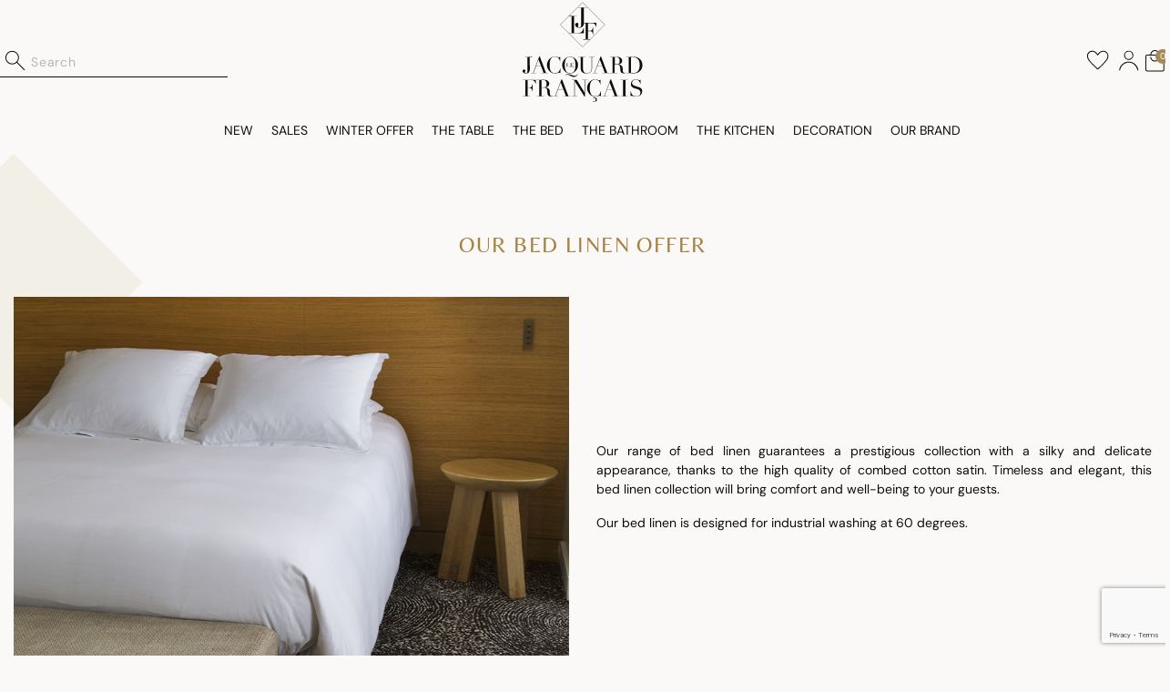

--- FILE ---
content_type: text/html;charset=UTF-8
request_url: https://www.le-jacquard-francais.com/en-ro/hotellerie_lit.html
body_size: 16130
content:
<!DOCTYPE html>
<html lang="en">
<head>
<!--[if gt IE 9]><!-->
<script>//common/scripts.isml</script>
<script defer type="text/javascript" src="/on/demandware.static/Sites-ljf-b2c-world-Site/-/en_RO/v1768347347294/js/main.js"></script>



    <script type="text/javascript" src="https://cdn.cookielaw.org/consent/c0cc58c3-3fb3-43d4-bde9-d20400598aaf/OtAutoBlock.js" ></script>
    <script src="https://cdn.cookielaw.org/scripttemplates/otSDKStub.js"  type="text/javascript" charset="UTF-8" data-domain-script="c0cc58c3-3fb3-43d4-bde9-d20400598aaf" ></script>
    <script type="text/javascript">
        function OptanonWrapper() { }
    </script>


<script defer type="text/javascript" src="/on/demandware.static/Sites-ljf-b2c-world-Site/-/en_RO/v1768347347294/js/gtm.js"></script>
<script src="https://calculateur.labelleempreinte.fr/widget/index.js" defer></script>
<!--<![endif]-->



<meta charset=UTF-8>

<meta http-equiv="x-ua-compatible" content="ie=edge">

<meta name="viewport" content="width=device-width, initial-scale=1">


<link rel="canonical" href="https://www.le-jacquard-francais.com/en-ro/hotellerie_lit.html"/>



<link rel="alternate" hreflang="de-at" href="https://www.le-jacquard-francais.de/de-at/hotellerie_lit.html" />

<link rel="alternate" hreflang="fr-be" href="https://www.le-jacquard-francais.fr/fr-be/hotellerie_lit.html" />

<link rel="alternate" hreflang="en-be" href="https://www.le-jacquard-francais.com/en-be/hotellerie_lit.html" />

<link rel="alternate" hreflang="en-bg" href="https://www.le-jacquard-francais.com/en-bg/hotellerie_lit.html" />

<link rel="alternate" hreflang="en-hr" href="https://www.le-jacquard-francais.com/en-hr/hotellerie_lit.html" />

<link rel="alternate" hreflang="en-cy" href="https://www.le-jacquard-francais.com/en-cy/hotellerie_lit.html" />

<link rel="alternate" hreflang="en-cz" href="https://www.le-jacquard-francais.com/en-cz/hotellerie_lit.html" />

<link rel="alternate" hreflang="en-dk" href="https://www.le-jacquard-francais.com/en-dk/hotellerie_lit.html" />

<link rel="alternate" hreflang="en-fi" href="https://www.le-jacquard-francais.com/en-fi/hotellerie_lit.html" />

<link rel="alternate" hreflang="x-default" href="https://www.le-jacquard-francais.fr/hotellerie_lit.html" />

<link rel="alternate" hreflang="de-de" href="https://www.le-jacquard-francais.de/hotellerie_lit.html" />

<link rel="alternate" hreflang="en-gr" href="https://www.le-jacquard-francais.com/en-gr/hotellerie_lit.html" />

<link rel="alternate" hreflang="en-hu" href="https://www.le-jacquard-francais.com/en-hu/hotellerie_lit.html" />

<link rel="alternate" hreflang="en-ie" href="https://www.le-jacquard-francais.com/en-ie/hotellerie_lit.html" />

<link rel="alternate" hreflang="it-it" href="https://www.le-jacquard-francais.it/hotellerie_lit.html" />

<link rel="alternate" hreflang="en-lv" href="https://www.le-jacquard-francais.com/en-lv/hotellerie_lit.html" />

<link rel="alternate" hreflang="en-lt" href="https://www.le-jacquard-francais.com/en-lt/hotellerie_lit.html" />

<link rel="alternate" hreflang="fr-lu" href="https://www.le-jacquard-francais.fr/fr-lu/hotellerie_lit.html" />

<link rel="alternate" hreflang="en-mt" href="https://www.le-jacquard-francais.com/en-mt/hotellerie_lit.html" />

<link rel="alternate" hreflang="en-nl" href="https://www.le-jacquard-francais.com/en-nl/hotellerie_lit.html" />

<link rel="alternate" hreflang="en-pl" href="https://www.le-jacquard-francais.com/en-pl/hotellerie_lit.html" />

<link rel="alternate" hreflang="en-pt" href="https://www.le-jacquard-francais.com/en-pt/hotellerie_lit.html" />

<link rel="alternate" hreflang="en-ro" href="https://www.le-jacquard-francais.com/en-ro/hotellerie_lit.html" />

<link rel="alternate" hreflang="en-sk" href="https://www.le-jacquard-francais.com/en-sk/hotellerie_lit.html" />

<link rel="alternate" hreflang="en-si" href="https://www.le-jacquard-francais.com/en-si/hotellerie_lit.html" />

<link rel="alternate" hreflang="es-es" href="https://www.le-jacquard-francais.es/hotellerie_lit.html" />

<link rel="alternate" hreflang="en-se" href="https://www.le-jacquard-francais.com/en-se/hotellerie_lit.html" />

<link rel="alternate" hreflang="fr-ch" href="https://www.le-jacquard-francais.fr/fr-ch/hotellerie_lit.html" />

<link rel="alternate" hreflang="de-ch" href="https://www.le-jacquard-francais.de/de-ch/hotellerie_lit.html" />

<link rel="alternate" hreflang="it-ch" href="https://www.le-jacquard-francais.it/it-ch/hotellerie_lit.html" />

<link rel="alternate" hreflang="en-gb" href="https://www.le-jacquard-francais.com/hotellerie_lit.html" />

<link rel="alternate" hreflang="en-au" href="https://www.le-jacquard-francais.com/en-au/hotellerie_lit.html" />

<link rel="alternate" hreflang="en-kz" href="https://www.le-jacquard-francais.com/en-kz/hotellerie_lit.html" />

<link rel="alternate" hreflang="fr-ma" href="https://www.le-jacquard-francais.fr/fr-ma/hotellerie_lit.html" />

<link rel="alternate" hreflang="fr-mc" href="https://www.le-jacquard-francais.fr/fr-mc/hotellerie_lit.html" />

<link rel="alternate" hreflang="en-ee" href="https://www.le-jacquard-francais.com/en-ee/hotellerie_lit.html" />

<link rel="alternate" hreflang="en-ua" href="https://www.le-jacquard-francais.com/en-ua/hotellerie_lit.html" />

<link rel="alternate" hreflang="fr-gp" href="https://www.le-jacquard-francais.fr/fr-gp/hotellerie_lit.html" />

<link rel="alternate" hreflang="fr-gf" href="https://www.le-jacquard-francais.fr/fr-gf/hotellerie_lit.html" />

<link rel="alternate" hreflang="fr-re" href="https://www.le-jacquard-francais.fr/fr-re/hotellerie_lit.html" />

<link rel="alternate" hreflang="fr-pf" href="https://www.le-jacquard-francais.fr/fr-pf/hotellerie_lit.html" />

<link rel="alternate" hreflang="fr-mq" href="https://www.le-jacquard-francais.fr/fr-mq/hotellerie_lit.html" />





  <title>page Hotellerie - Le Lit</title>


<meta name="description" content="Le Jacquard Fran&ccedil;ais"/>
<meta name="keywords" content="Le Jacquard Fran&ccedil;ais"/>






<script>
console.log(["{\"page\":{\"pageInfo\":{\"pageID\":\"/on/demandware.store/Sites-ljf-b2c-world-Site/en_RO/Page-Show\",\"pageName\":\"page Hotellerie - Le Lit\",\"sysEnv\":\"production\",\"language\":\"en_RO\"},\"category\":{\"pageType\":\"content\"}}}"]);
</script>

<script>
window.gtmData = ["{\"page\":{\"pageInfo\":{\"pageID\":\"/on/demandware.store/Sites-ljf-b2c-world-Site/en_RO/Page-Show\",\"pageName\":\"page Hotellerie - Le Lit\",\"sysEnv\":\"production\",\"language\":\"en_RO\"},\"category\":{\"pageType\":\"content\"}}}"];
</script>

<script>
window.gtmData = window.gtmData || [];
var userData = {
  "action": "GTM-UserData",
  "queryString": "",
  "locale": "en_RO",
  "userdata": "{\"user\":{\"segment\":{\"loginStatus\":\"0\"},\"profile\":[{\"profileInfo\":{\"profileID\":\"abbhiBIcq43tujlihaezwuysby\",\"email\":\"\"}}]}}"
};
gtmData.push(userData.userdata);
gtmData.reverse();
</script>
<!-- Google Tag Manager -->
<script>
(function(w,d,s,l,i){w[l]=w[l]||[];w[l].push({'gtm.start': new Date().getTime(),event:'gtm.js'});var f=d.getElementsByTagName(s)[0],j=d.createElement(s),dl=l!='dataLayer'?'&l='+l:'';j.setAttributeNode(d.createAttribute('data-ot-ignore'));j.async=true;j.src='//www.googletagmanager.com/gtm.js?id='+i+dl;f.parentNode.insertBefore(j,f);})(window,document,'script','dataLayer','GTM-TWMFHDR');
</script>
<!-- End Google Tag Manager -->




<!-- Preload fonts -->
<link rel="preload" href="/on/demandware.static/Sites-ljf-b2c-world-Site/-/default/dw8e11fb13/fonts/DM_Sans/DMSans-VariableFont_opsz,wght.ttf" as="font" type="font/ttf" crossorigin="anonymous" />
<link rel="preload" href="/on/demandware.static/Sites-ljf-b2c-world-Site/-/default/dw7e1b4ad3/fonts/Belleza/Belleza-Regular.ttf" as="font" type="font/ttf" crossorigin="anonymous" />
<link rel="preload" href="/on/demandware.static/Sites-ljf-b2c-world-Site/-/default/dw01e9cabd/fonts/Cormorant_Garamond/CormorantGaramond-VariableFont_wght.ttf" as="font" type="font/ttf" crossorigin="anonymous" />
<link rel="preload" href="/on/demandware.static/Sites-ljf-b2c-world-Site/-/default/dwbfafc454/fonts/CoralBlush/CoralBlushSerif.woff2" as="font" type="font/woff2" crossorigin="anonymous" />

<link rel="icon" type="image/png" href="/on/demandware.static/Sites-ljf-b2c-world-Site/-/default/dw8f3281ec/images/favicons/favicon-196x196.png" sizes="196x196" />
<link rel="icon" type="image/png" href="/on/demandware.static/Sites-ljf-b2c-world-Site/-/default/dwdbaec1e0/images/favicons/favicon-96x96.png" sizes="96x96" />
<link rel="icon" type="image/png" href="/on/demandware.static/Sites-ljf-b2c-world-Site/-/default/dw849aa0a1/images/favicons/favicon-32x32.png" sizes="32x32" />
<link rel="icon" type="image/png" href="/on/demandware.static/Sites-ljf-b2c-world-Site/-/default/dw61cfe16a/images/favicons/favicon-16x16.png" sizes="16x16" />
<link rel="icon" type="image/png" href="/on/demandware.static/Sites-ljf-b2c-world-Site/-/default/dw2af4259a/images/favicons/favicon-128.png" sizes="128x128" />

<link rel="stylesheet" href="/on/demandware.static/Sites-ljf-b2c-world-Site/-/en_RO/v1768347347294/css/global.css" />








<!-- ASDASDASD -->

    <script src="https://www.google.com/recaptcha/api.js?render=6Lfa14IqAAAAAMglLYlrSFOrm7ufH4xHRbF4_lYF"></script>


<script type="text/javascript">//<!--
/* <![CDATA[ (head-active_data.js) */
var dw = (window.dw || {});
dw.ac = {
    _analytics: null,
    _events: [],
    _category: "",
    _searchData: "",
    _anact: "",
    _anact_nohit_tag: "",
    _analytics_enabled: "true",
    _timeZone: "Etc/UTC",
    _capture: function(configs) {
        if (Object.prototype.toString.call(configs) === "[object Array]") {
            configs.forEach(captureObject);
            return;
        }
        dw.ac._events.push(configs);
    },
	capture: function() { 
		dw.ac._capture(arguments);
		// send to CQ as well:
		if (window.CQuotient) {
			window.CQuotient.trackEventsFromAC(arguments);
		}
	},
    EV_PRD_SEARCHHIT: "searchhit",
    EV_PRD_DETAIL: "detail",
    EV_PRD_RECOMMENDATION: "recommendation",
    EV_PRD_SETPRODUCT: "setproduct",
    applyContext: function(context) {
        if (typeof context === "object" && context.hasOwnProperty("category")) {
        	dw.ac._category = context.category;
        }
        if (typeof context === "object" && context.hasOwnProperty("searchData")) {
        	dw.ac._searchData = context.searchData;
        }
    },
    setDWAnalytics: function(analytics) {
        dw.ac._analytics = analytics;
    },
    eventsIsEmpty: function() {
        return 0 == dw.ac._events.length;
    }
};
/* ]]> */
// -->
</script>
<script type="text/javascript">//<!--
/* <![CDATA[ (head-cquotient.js) */
var CQuotient = window.CQuotient = {};
CQuotient.clientId = 'bflt-ljf-b2c-world';
CQuotient.realm = 'BFLT';
CQuotient.siteId = 'ljf-b2c-world';
CQuotient.instanceType = 'prd';
CQuotient.locale = 'en_RO';
CQuotient.fbPixelId = '275806620023380';
CQuotient.activities = [];
CQuotient.cqcid='';
CQuotient.cquid='';
CQuotient.cqeid='';
CQuotient.cqlid='';
CQuotient.apiHost='api.cquotient.com';
/* Turn this on to test against Staging Einstein */
/* CQuotient.useTest= true; */
CQuotient.useTest = ('true' === 'false');
CQuotient.initFromCookies = function () {
	var ca = document.cookie.split(';');
	for(var i=0;i < ca.length;i++) {
	  var c = ca[i];
	  while (c.charAt(0)==' ') c = c.substring(1,c.length);
	  if (c.indexOf('cqcid=') == 0) {
		CQuotient.cqcid=c.substring('cqcid='.length,c.length);
	  } else if (c.indexOf('cquid=') == 0) {
		  var value = c.substring('cquid='.length,c.length);
		  if (value) {
		  	var split_value = value.split("|", 3);
		  	if (split_value.length > 0) {
			  CQuotient.cquid=split_value[0];
		  	}
		  	if (split_value.length > 1) {
			  CQuotient.cqeid=split_value[1];
		  	}
		  	if (split_value.length > 2) {
			  CQuotient.cqlid=split_value[2];
		  	}
		  }
	  }
	}
}
CQuotient.getCQCookieId = function () {
	if(window.CQuotient.cqcid == '')
		window.CQuotient.initFromCookies();
	return window.CQuotient.cqcid;
};
CQuotient.getCQUserId = function () {
	if(window.CQuotient.cquid == '')
		window.CQuotient.initFromCookies();
	return window.CQuotient.cquid;
};
CQuotient.getCQHashedEmail = function () {
	if(window.CQuotient.cqeid == '')
		window.CQuotient.initFromCookies();
	return window.CQuotient.cqeid;
};
CQuotient.getCQHashedLogin = function () {
	if(window.CQuotient.cqlid == '')
		window.CQuotient.initFromCookies();
	return window.CQuotient.cqlid;
};
CQuotient.trackEventsFromAC = function (/* Object or Array */ events) {
try {
	if (Object.prototype.toString.call(events) === "[object Array]") {
		events.forEach(_trackASingleCQEvent);
	} else {
		CQuotient._trackASingleCQEvent(events);
	}
} catch(err) {}
};
CQuotient._trackASingleCQEvent = function ( /* Object */ event) {
	if (event && event.id) {
		if (event.type === dw.ac.EV_PRD_DETAIL) {
			CQuotient.trackViewProduct( {id:'', alt_id: event.id, type: 'raw_sku'} );
		} // not handling the other dw.ac.* events currently
	}
};
CQuotient.trackViewProduct = function(/* Object */ cqParamData){
	var cq_params = {};
	cq_params.cookieId = CQuotient.getCQCookieId();
	cq_params.userId = CQuotient.getCQUserId();
	cq_params.emailId = CQuotient.getCQHashedEmail();
	cq_params.loginId = CQuotient.getCQHashedLogin();
	cq_params.product = cqParamData.product;
	cq_params.realm = cqParamData.realm;
	cq_params.siteId = cqParamData.siteId;
	cq_params.instanceType = cqParamData.instanceType;
	cq_params.locale = CQuotient.locale;
	
	if(CQuotient.sendActivity) {
		CQuotient.sendActivity(CQuotient.clientId, 'viewProduct', cq_params);
	} else {
		CQuotient.activities.push({activityType: 'viewProduct', parameters: cq_params});
	}
};
/* ]]> */
// -->
</script>



</head>
<body>
<div class="font_preload" style="opacity: 0">




<span style="font-family: 'PalaceScript', sans-serif;"></span>


<span style="font-family: 'TimesNewRoman', sans-serif;"></span>


<span style="font-family: 'Arial', sans-serif;"></span>


<span style="font-family: 'Balithya', sans-serif;"></span>

</div>
<!-- Google Tag Manager (noscript) -->

<noscript><iframe src="https://www.googletagmanager.com/ns.html?id=GTM-TWMFHDR"
height="0" width="0" style="display:none;visibility:hidden"></iframe></noscript>

<!-- End Google Tag Manager (noscript) -->




	 

	

<div class="page" data-action="Page-Show" data-querystring="cid=hotellerie_lit" >




    


<header class="header js-header-element ">
    <div class="header-wrapper js-header">
        <nav class="header_sticky_nav">
            <div class="header-navigation">

                <!-- ========== DESKTOP: LARGE (TOP OF PAGE) ========== -->
                <div class="header-desktop header-desktop--large d-block">
                    <div class="header-container d-flex align-items-center flex-nowrap justify-content-between">

                        <div class="nav-item header-action-search d-none d-lg-block">
                            <div class="header-search js-searchbar">
    <div class="site-search js-site-search">
        <div class="search-form-container">
            <form role="search" action="/en-ro/search" method="get" name="simpleSearch">
                <div class="input-group header-search-container d-block">
                    <div class="header-search-input-container">
    <button type="submit" name="search-button" class="header-search-button-submit"
        aria-label="Submit search keywords">
        <i class="icon icon-search"></i>
    </button>
    <input class="form-control search-field header-search-input js-header-search-input" type="text" name="q" value=""
        placeholder="Search" role="combobox"
        aria-describedby="search-assistive-text" aria-haspopup="listbox" aria-owns="search-results"
        aria-expanded="false" aria-autocomplete="list" aria-activedescendant="" aria-controls="search-results"
        aria-label="Enter Keyword or Item No" autocomplete="off" />
    <button type="reset" name="reset-button" class="header-search-button-reset js-search-reset-button d-none"
        aria-label="Clear search keywords">
        <i class="icon icon-close"></i>
    </button>
</div>
                    <div class="suggestions-wrapper" data-url="/on/demandware.store/Sites-ljf-b2c-world-Site/en_RO/SearchServices-GetSuggestions?q=">
                    </div>
                    <input type="hidden" value="en_RO" name="lang" />
                </div>
            </form>
        </div>
        <div class="toggle-search-button-container js-toggle-search">
            <button class="btn p-0 border-0 toggle-search-btn">
                <div class="regular-element">
                    <i class="icon icon-search"></i>
                </div>
            </button>
        </div>
    </div>
</div>

                        </div>

                        
                        <div class="header-logo-wrapper js-header-logo-wrapper align-items-center justify-content-lg-center">
    <button class="header-menu-button navbar-toggler p-0 d-lg-none" type="button" aria-controls="sg-navbar-collapse"
        aria-expanded="false" aria-label="Toggle navigation" data-toggle="collapse" data-target="#sg-navbar-collapse">
        <span class="icon icon-menu"></span>
    </button>

    <!-- ========== MOBILE ========== -->
    <div class="d-lg-none mobile-search-wrapper">
        
        <div class="header-search js-searchbar">
    <div class="site-search js-site-search">
        <div class="search-form-container">
            <form role="search" action="/en-ro/search" method="get" name="simpleSearch">
                <div class="input-group header-search-container d-block">
                    <div class="header-search-input-container">
    <button type="submit" name="search-button" class="header-search-button-submit"
        aria-label="Submit search keywords">
        <i class="icon icon-search"></i>
    </button>
    <input class="form-control search-field header-search-input js-header-search-input" type="text" name="q" value=""
        placeholder="Search" role="combobox"
        aria-describedby="search-assistive-text" aria-haspopup="listbox" aria-owns="search-results"
        aria-expanded="false" aria-autocomplete="list" aria-activedescendant="" aria-controls="search-results"
        aria-label="Enter Keyword or Item No" autocomplete="off" />
    <button type="reset" name="reset-button" class="header-search-button-reset js-search-reset-button d-none"
        aria-label="Clear search keywords">
        <i class="icon icon-close"></i>
    </button>
</div>
                    <div class="suggestions-wrapper" data-url="/on/demandware.store/Sites-ljf-b2c-world-Site/en_RO/SearchServices-GetSuggestions?q=">
                    </div>
                    <input type="hidden" value="en_RO" name="lang" />
                </div>
            </form>
        </div>
        <div class="toggle-search-button-container js-toggle-search">
            <button class="btn p-0 border-0 toggle-search-btn">
                <div class="regular-element">
                    <i class="icon icon-search"></i>
                </div>
            </button>
        </div>
    </div>
</div>

    </div>

    <a class="logo-home d-block text-decoration-none" href="/en-ro/"
        title="Le Jacquard Fran&ccedil;ais">
        <div class="regular-element text-center header-logo__default">
            <div class="mb-2">
                <i class="icon icon-logo-icon"></i>
            </div>
            <div>
                <i class="icon icon-logo-text d-none d-lg-inline-block"></i>
            </div>
        </div>
        <div class="transparent-element text-center">
            <div class="mb-2">
                <i class="icon icon-logo-icon-white"></i>
            </div>
            <div>
                <i class="icon icon-logo-text-white d-none d-lg-inline-block"></i>
            </div>
        </div>
    </a>
</div>

                        
                        <div class="header-actions js-header-actions d-flex align-items-center justify-content-end">
    <div class="nav-item header-action-wishlist position-relative">
        <a class="header-actions-item" href="/en-ro/wishlist">
            <div class="regular-element">
                <i class="icon icon-heart_small_no_filled-header header-actions-icon"></i>
            </div>
            <div class="transparent-element">
                <i class="icon icon-heart_small_no_filled-white header-actions-icon"></i>
            </div>
            <i class="icon icon-heart_small_filled header-actions-icon"></i>
            <span class="wishlist-count js-wishlist-quantity quantity-element position-absolute d-none">
    0
</span>
        </a>
    </div>

    
    <div class="user nav-item">
        <a class="header-actions-item" href="https://www.le-jacquard-francais.com/en-ro/login" role="button"
            aria-label="Login to your account">
            <div class="regular-element">
                <i class="icon icon-account header-actions-icon"></i>
            </div>
            <div class="transparent-element">
                <i class="icon icon-account-white header-actions-icon"></i>
            </div>
        </a>
        <div class="popover popover-bottom popover--triangle">
            <p class="popover-title">Hello</p>
            <ul class="nav" role="menu" aria-label="My account navigation"
                aria-hidden="true">
                <li class="nav-item" role="presentation"><a href="/en-ro/login" role="menuitem"
                        tabindex="-1">Login</a></li>
            </ul>
        </div>
    </div>



    <div class="minicart" data-action-url="/on/demandware.store/Sites-ljf-b2c-world-Site/en_RO/Cart-MiniCartShow">
        <a class="minicart-link header-actions-item d-block" href="https://www.le-jacquard-francais.com/en-ro/cart"
    aria-label="Cart 0 Items" aria-haspopup="true">
    <div class="regular-element">
        <i class="icon icon-bag header-actions-icon"></i>
    </div>
    <div class="transparent-element">
        <i class="icon icon-bag-white header-actions-icon"></i>
    </div>
    <span class="minicart-quantity quantity-element ">
        0
    </span>
</a>

<div class="popover popover-bottom ">
    <p class="popover-title">The cart is empty</p>
</div>
    </div>
</div>

                    </div>
                    <div class="menu-navigation">
                        <div class="header-menu">
    


<nav class="navbar navbar-expand-lg d-lg-block p-0">
    <div class="navbar-collapse navbar-menu width collapse" id="sg-navbar-collapse">
        <div class="menu-container">
            
            <div class="menu-header d-lg-none d-flex justify-content-between p-3">
    <a class="d-block text-decoration-none" href="/en-ro/"
        title="Le Jacquard Fran&ccedil;ais">
        <i class="icon icon-logo-icon"></i>
    </a>

    <button class="header-menu-button navbar-toggler p-0" type="button" aria-controls="sg-navbar-collapse"
        aria-expanded="false" aria-label="Hide navigation" data-toggle="collapse"
        data-target="#sg-navbar-collapse">
        <span class="icon icon-close"></span>
    </button>
</div>

            <div class="menu-body p-lg-0">
                <ul class="navbar-nav justify-content-lg-center header-menu-list level-1">
                    
                        
                            
                            
                            

                            <li class="nav-item "
                                data-category="category-new">
                                
                                

                                
                                <div
                                    class="d-lg-none d-flex align-items-center justify-content-between">
                                    
                                        <button
                                            class="d-flex align-items-center justify-content-between p-0 border-0 bg-transparent w-100"
                                            type="button" aria-controls="category-new" aria-expanded="false"
                                            aria-label="Toggle navigation" data-toggle="collapse"
                                            data-target="#category-new">
                                            <span class="category-name primary-menu-name">
                                                NEW
                                            </span>
                                            <i class="icon icon-chevron-big"></i>
                                        </button>
                                    
                                </div>
                                
                                <div class="d-none d-lg-flex">
                                    <a href="/en-ro/new-products/"
                                        class="js-level-1-toggler nav-link d-flex align-items-center justify-content-between">
                                        <span class="category-name primary-menu-name">
                                            NEW
                                        </span>
                                    </a>
                                </div>

                                
                                    

                                    <div class="navbar-menu subcategory-menu width collapse" id="category-new">
                                        <div class="menu-container custom-container d-lg-flex justify-content-between">
                                            <div class="menu-header d-lg-none d-flex justify-content-between p-3">
    <a class="d-block text-decoration-none" href="/en-ro/"
        title="Le Jacquard Fran&ccedil;ais">
        <i class="icon icon-logo-icon"></i>
    </a>

    <button class="header-menu-button navbar-toggler p-0" type="button" aria-controls="sg-navbar-collapse"
        aria-expanded="false" aria-label="Hide navigation" data-toggle="collapse"
        data-target="#sg-navbar-collapse, #category-new">
        <span class="icon icon-close"></span>
    </button>
</div>
                                            <div class="menu-body p-lg-0">
                                                <button
                                                    class="back-to-primary-menu navbar-toggler p-0 d-flex align-items-center d-lg-none"
                                                    type="button" aria-controls="category-new" aria-expanded="false"
                                                    aria-label="Close NEW submenu"
                                                    data-toggle="collapse" data-target="#category-new">
                                                    <i class="icon icon-arrow-menu-back"></i>
                                                    <span class="primary-menu-name">
                                                        NEW
                                                    </span>
                                                </button>
                                                <span class="primary-menu-name menu-title d-none">
                                                    NEW
                                                </span>

                                                <nav class="navbar p-0">
                                                    
<ul class="navbar-nav w-100 level-2">

<li class="nav-item">
<a href="/en-ro/new/table-linen/" class="nav-link p-0 ">
<span class="category-name">
The table
</span>
</a>




<ul class="navbar-nav w-100 level-3">

<li class="nav-item">
<a href="/en-ro/new-products/tablecloth-1/" class="nav-link p-0 ">
<span class="category-name">
Tablecloths
</span>
</a>

</li>

<li class="nav-item">
<a href="/en-ro/new-products/napkins-1/" class="nav-link p-0 ">
<span class="category-name">
Napkins
</span>
</a>

</li>

<li class="nav-item">
<a href="/en-ro/new-products/placemat-1/" class="nav-link p-0 ">
<span class="category-name">
Placemats
</span>
</a>

</li>

<li class="nav-item">
<a href="/en-ro/new-products/long-runner-nomads-1/" class="nav-link p-0 ">
<span class="category-name">
Table runner
</span>
</a>

</li>


</ul>


</li>

<li class="nav-item">
<a href="/en-ro/new/bed-linen/" class="nav-link p-0 ">
<span class="category-name">
The bed
</span>
</a>




<ul class="navbar-nav w-100 level-3">

<li class="nav-item">
<a href="/en-ro/new-products/duvet-covers/" class="nav-link p-0 ">
<span class="category-name">
Duvet Covers
</span>
</a>

</li>

<li class="nav-item">
<a href="/en-ro/new-products/pillowcase/" class="nav-link p-0 ">
<span class="category-name">
Pillowcases
</span>
</a>

</li>

<li class="nav-item">
<a href="/en-ro/new-products/fitted-sheet/" class="nav-link p-0 ">
<span class="category-name">
Fitted Sheets
</span>
</a>

</li>

<li class="nav-item">
<a href="/en-ro/new-products/flat-sheets/" class="nav-link p-0 ">
<span class="category-name">
Flat Sheets
</span>
</a>

</li>

<li class="nav-item">
<a href="/en-ro/search?cgid=ACC-LIT-1" class="nav-link p-0 ">
<span class="category-name">
Quilts and cushions
</span>
</a>

</li>


</ul>


</li>

<li class="nav-item">
<a href="/en-ro/new/kitchen-linen/" class="nav-link p-0 ">
<span class="category-name">
Kitchen linen
</span>
</a>




<ul class="navbar-nav w-100 level-3">

<li class="nav-item">
<a href="/en-ro/new-products/tea-towel/" class="nav-link p-0 ">
<span class="category-name">
Tea towels
</span>
</a>

</li>

<li class="nav-item">
<a href="/en-ro/new-products/apron/" class="nav-link p-0 ">
<span class="category-name">
Aprons
</span>
</a>

</li>

<li class="nav-item">
<a href="/en-ro/new-products/hand-towel/" class="nav-link p-0 ">
<span class="category-name">
Hand towels
</span>
</a>

</li>


</ul>


</li>



<li class="nav-item simple-sub-categories d-flex flex-column">

<a href="/en-ro/new-products/deco-1/" class="nav-link p-0">
<span class="category-name">
Deco
</span>
</a>

<a href="/en-ro/search?cgid=NEW_PLAGE" class="nav-link p-0">
<span class="category-name">
La plage
</span>
</a>

</li>


</ul>
                                                    
                                                </nav>
                                            </div>
                                            
                                        </div>
                                    </div>
                                
                            </li>
                        
                            
                            
                            

                            <li class="nav-item "
                                data-category="category-soldes">
                                
                                

                                
                                <div
                                    class="d-lg-none d-flex align-items-center justify-content-between">
                                    
                                        <button
                                            class="d-flex align-items-center justify-content-between p-0 border-0 bg-transparent w-100"
                                            type="button" aria-controls="category-soldes" aria-expanded="false"
                                            aria-label="Toggle navigation" data-toggle="collapse"
                                            data-target="#category-soldes">
                                            <span class="category-name primary-menu-name">
                                                SALES
                                            </span>
                                            <i class="icon icon-chevron-big"></i>
                                        </button>
                                    
                                </div>
                                
                                <div class="d-none d-lg-flex">
                                    <a href="/en-ro/search?cgid=SOLDES"
                                        class="js-level-1-toggler nav-link d-flex align-items-center justify-content-between">
                                        <span class="category-name primary-menu-name">
                                            SALES
                                        </span>
                                    </a>
                                </div>

                                
                                    

                                    <div class="navbar-menu subcategory-menu width collapse" id="category-soldes">
                                        <div class="menu-container custom-container d-lg-flex justify-content-between">
                                            <div class="menu-header d-lg-none d-flex justify-content-between p-3">
    <a class="d-block text-decoration-none" href="/en-ro/"
        title="Le Jacquard Fran&ccedil;ais">
        <i class="icon icon-logo-icon"></i>
    </a>

    <button class="header-menu-button navbar-toggler p-0" type="button" aria-controls="sg-navbar-collapse"
        aria-expanded="false" aria-label="Hide navigation" data-toggle="collapse"
        data-target="#sg-navbar-collapse, #category-soldes">
        <span class="icon icon-close"></span>
    </button>
</div>
                                            <div class="menu-body p-lg-0">
                                                <button
                                                    class="back-to-primary-menu navbar-toggler p-0 d-flex align-items-center d-lg-none"
                                                    type="button" aria-controls="category-soldes" aria-expanded="false"
                                                    aria-label="Close SALES submenu"
                                                    data-toggle="collapse" data-target="#category-soldes">
                                                    <i class="icon icon-arrow-menu-back"></i>
                                                    <span class="primary-menu-name">
                                                        SALES
                                                    </span>
                                                </button>
                                                <span class="primary-menu-name menu-title d-none">
                                                    SALES
                                                </span>

                                                <nav class="navbar p-0">
                                                    
<ul class="navbar-nav w-100 level-2">



<li class="nav-item simple-sub-categories d-flex flex-column">

<a href="/en-ro/sales/table-linen/" class="nav-link p-0">
<span class="category-name">
Table linen
</span>
</a>

<a href="/en-ro/sales/kitchen-linen/" class="nav-link p-0">
<span class="category-name">
Kitchen Linen
</span>
</a>

<a href="/en-ro/sales/bath-linen/" class="nav-link p-0">
<span class="category-name">
Bath and beach linen
</span>
</a>

<a href="/en-ro/sales/deco/" class="nav-link p-0">
<span class="category-name">
Decoration
</span>
</a>

</li>


</ul>
                                                    
                                                </nav>
                                            </div>
                                            
                                        </div>
                                    </div>
                                
                            </li>
                        
                            
                            
                            

                            <li class="nav-item "
                                data-category="category-promo">
                                
                                

                                
                                <div
                                    class="d-lg-none d-flex align-items-center justify-content-between">
                                    
                                        <button
                                            class="d-flex align-items-center justify-content-between p-0 border-0 bg-transparent w-100"
                                            type="button" aria-controls="category-promo" aria-expanded="false"
                                            aria-label="Toggle navigation" data-toggle="collapse"
                                            data-target="#category-promo">
                                            <span class="category-name primary-menu-name">
                                                WINTER OFFER
                                            </span>
                                            <i class="icon icon-chevron-big"></i>
                                        </button>
                                    
                                </div>
                                
                                <div class="d-none d-lg-flex">
                                    <a href="/en-ro/promotions/"
                                        class="js-level-1-toggler nav-link d-flex align-items-center justify-content-between">
                                        <span class="category-name primary-menu-name">
                                            WINTER OFFER
                                        </span>
                                    </a>
                                </div>

                                
                                    

                                    <div class="navbar-menu subcategory-menu width collapse" id="category-promo">
                                        <div class="menu-container custom-container d-lg-flex justify-content-between">
                                            <div class="menu-header d-lg-none d-flex justify-content-between p-3">
    <a class="d-block text-decoration-none" href="/en-ro/"
        title="Le Jacquard Fran&ccedil;ais">
        <i class="icon icon-logo-icon"></i>
    </a>

    <button class="header-menu-button navbar-toggler p-0" type="button" aria-controls="sg-navbar-collapse"
        aria-expanded="false" aria-label="Hide navigation" data-toggle="collapse"
        data-target="#sg-navbar-collapse, #category-promo">
        <span class="icon icon-close"></span>
    </button>
</div>
                                            <div class="menu-body p-lg-0">
                                                <button
                                                    class="back-to-primary-menu navbar-toggler p-0 d-flex align-items-center d-lg-none"
                                                    type="button" aria-controls="category-promo" aria-expanded="false"
                                                    aria-label="Close WINTER OFFER submenu"
                                                    data-toggle="collapse" data-target="#category-promo">
                                                    <i class="icon icon-arrow-menu-back"></i>
                                                    <span class="primary-menu-name">
                                                        WINTER OFFER
                                                    </span>
                                                </button>
                                                <span class="primary-menu-name menu-title d-none">
                                                    WINTER OFFER
                                                </span>

                                                <nav class="navbar p-0">
                                                    
<ul class="navbar-nav w-100 level-2">



<li class="nav-item simple-sub-categories d-flex flex-column">

<a href="/en-ro/search?cgid=BLANC_LIT" class="nav-link p-0">
<span class="category-name">
Bed linen
</span>
</a>

<a href="/en-ro/search?cgid=BLANC_BAIN" class="nav-link p-0">
<span class="category-name">
Bath linen
</span>
</a>

<a href="/en-ro/search?cgid=BLANC_ACC" class="nav-link p-0">
<span class="category-name">
Quilts and cushions
</span>
</a>

</li>


</ul>
                                                    
                                                </nav>
                                            </div>
                                            
                                        </div>
                                    </div>
                                
                            </li>
                        
                            
                            
                            

                            <li class="nav-item "
                                data-category="category-table">
                                
                                

                                
                                <div
                                    class="d-lg-none d-flex align-items-center justify-content-between">
                                    
                                        <button
                                            class="d-flex align-items-center justify-content-between p-0 border-0 bg-transparent w-100"
                                            type="button" aria-controls="category-table" aria-expanded="false"
                                            aria-label="Toggle navigation" data-toggle="collapse"
                                            data-target="#category-table">
                                            <span class="category-name primary-menu-name">
                                                THE TABLE
                                            </span>
                                            <i class="icon icon-chevron-big"></i>
                                        </button>
                                    
                                </div>
                                
                                <div class="d-none d-lg-flex">
                                    <a href="/en-ro/table-linen/"
                                        class="js-level-1-toggler nav-link d-flex align-items-center justify-content-between">
                                        <span class="category-name primary-menu-name">
                                            THE TABLE
                                        </span>
                                    </a>
                                </div>

                                
                                    

                                    <div class="navbar-menu subcategory-menu width collapse" id="category-table">
                                        <div class="menu-container custom-container d-lg-flex justify-content-between">
                                            <div class="menu-header d-lg-none d-flex justify-content-between p-3">
    <a class="d-block text-decoration-none" href="/en-ro/"
        title="Le Jacquard Fran&ccedil;ais">
        <i class="icon icon-logo-icon"></i>
    </a>

    <button class="header-menu-button navbar-toggler p-0" type="button" aria-controls="sg-navbar-collapse"
        aria-expanded="false" aria-label="Hide navigation" data-toggle="collapse"
        data-target="#sg-navbar-collapse, #category-table">
        <span class="icon icon-close"></span>
    </button>
</div>
                                            <div class="menu-body p-lg-0">
                                                <button
                                                    class="back-to-primary-menu navbar-toggler p-0 d-flex align-items-center d-lg-none"
                                                    type="button" aria-controls="category-table" aria-expanded="false"
                                                    aria-label="Close THE TABLE submenu"
                                                    data-toggle="collapse" data-target="#category-table">
                                                    <i class="icon icon-arrow-menu-back"></i>
                                                    <span class="primary-menu-name">
                                                        THE TABLE
                                                    </span>
                                                </button>
                                                <span class="primary-menu-name menu-title d-none">
                                                    THE TABLE
                                                </span>

                                                <nav class="navbar p-0">
                                                    
<ul class="navbar-nav w-100 level-2">

<li class="nav-item">
<a href="/en-ro/table-linen/tablecloth/" class="nav-link p-0 ">
<span class="category-name">
Tablecloths
</span>
</a>




<ul class="navbar-nav w-100 level-3">

<li class="nav-item">
<a href="/en-ro/the-table/tablecloths/coated-tablecloths/" class="nav-link p-0 ">
<span class="category-name">
Coated tablecloths
</span>
</a>

</li>

<li class="nav-item">
<a href="/en-ro/the-table/tablecloths/linen-tablecloths/" class="nav-link p-0 ">
<span class="category-name">
Linen Tablecloths
</span>
</a>

</li>

<li class="nav-item">
<a href="/en-ro/the-table/tablecloths/coton-tablecloths/" class="nav-link p-0 ">
<span class="category-name">
Coton Tablecloths
</span>
</a>

</li>

<li class="nav-item">
<a href="/en-ro/the-table/tablecloths/custom-tablecloths-and-fabric-by-the-meter/" class="nav-link p-0 ">
<span class="category-name">
Custom tablecloths and fabric by the meter
</span>
</a>

</li>


</ul>


</li>

<li class="nav-item">
<a href="/en-ro/table-linen/napkins/" class="nav-link p-0 ">
<span class="category-name">
Napkins
</span>
</a>




<ul class="navbar-nav w-100 level-3">

<li class="nav-item">
<a href="/en-ro/the-table/napkins/linen-napkins/" class="nav-link p-0 ">
<span class="category-name">
Linen napkins
</span>
</a>

</li>

<li class="nav-item">
<a href="/en-ro/the-table/napkins/cotton-napkins/" class="nav-link p-0 ">
<span class="category-name">
Cotton napkins
</span>
</a>

</li>


</ul>


</li>

<li class="nav-item">
<a href="/en-ro/table-linen/placemat/" class="nav-link p-0 ">
<span class="category-name">
Placemat
</span>
</a>




<ul class="navbar-nav w-100 level-3">

<li class="nav-item">
<a href="/en-ro/the-table/placemat/stain-resistant-placemats/" class="nav-link p-0 ">
<span class="category-name">
Stain-resistant placemats
</span>
</a>

</li>

<li class="nav-item">
<a href="/en-ro/the-table/placemat/coated-placemats/" class="nav-link p-0 ">
<span class="category-name">
Coated placemats
</span>
</a>

</li>


</ul>


</li>

<li class="nav-item">
<a href="/en-ro/table-linen/table-runner-small-square/" class="nav-link p-0 ">
<span class="category-name">
Table Runners and Nomads
</span>
</a>




<ul class="navbar-nav w-100 level-3">

<li class="nav-item">
<a href="/en-ro/the-table/table-runners-and-nomads/cotton-table-runners/" class="nav-link p-0 ">
<span class="category-name">
Cotton table runners
</span>
</a>

</li>

<li class="nav-item">
<a href="/en-ro/the-table/table-runners-and-nomads/linen-table-runners/" class="nav-link p-0 ">
<span class="category-name">
Linen table runners
</span>
</a>

</li>

<li class="nav-item">
<a href="/en-ro/the-table/table-runners-and-nomads/nomads/" class="nav-link p-0 ">
<span class="category-name">
Nomads
</span>
</a>

</li>


</ul>


</li>


</ul>
                                                    
                                                </nav>
                                            </div>
                                            
                                                <div class="category-image-container d-none">
                                                    <a href="/en-ro/table-linen/">
                                                        <img src="/on/demandware.static/-/Sites-storefront-catalog-b2c/default/dw7f89399d/nappe_pe24.jpg"
                                                            alt="TABLE" class="category-img" width="250px"
                                                            height="250px">
                                                    </a>
                                                </div>
                                            
                                        </div>
                                    </div>
                                
                            </li>
                        
                            
                            
                            

                            <li class="nav-item "
                                data-category="category-lit">
                                
                                

                                
                                <div
                                    class="d-lg-none d-flex align-items-center justify-content-between">
                                    
                                        <button
                                            class="d-flex align-items-center justify-content-between p-0 border-0 bg-transparent w-100"
                                            type="button" aria-controls="category-lit" aria-expanded="false"
                                            aria-label="Toggle navigation" data-toggle="collapse"
                                            data-target="#category-lit">
                                            <span class="category-name primary-menu-name">
                                                THE BED
                                            </span>
                                            <i class="icon icon-chevron-big"></i>
                                        </button>
                                    
                                </div>
                                
                                <div class="d-none d-lg-flex">
                                    <a href="/en-ro/bed-linen/"
                                        class="js-level-1-toggler nav-link d-flex align-items-center justify-content-between">
                                        <span class="category-name primary-menu-name">
                                            THE BED
                                        </span>
                                    </a>
                                </div>

                                
                                    

                                    <div class="navbar-menu subcategory-menu width collapse" id="category-lit">
                                        <div class="menu-container custom-container d-lg-flex justify-content-between">
                                            <div class="menu-header d-lg-none d-flex justify-content-between p-3">
    <a class="d-block text-decoration-none" href="/en-ro/"
        title="Le Jacquard Fran&ccedil;ais">
        <i class="icon icon-logo-icon"></i>
    </a>

    <button class="header-menu-button navbar-toggler p-0" type="button" aria-controls="sg-navbar-collapse"
        aria-expanded="false" aria-label="Hide navigation" data-toggle="collapse"
        data-target="#sg-navbar-collapse, #category-lit">
        <span class="icon icon-close"></span>
    </button>
</div>
                                            <div class="menu-body p-lg-0">
                                                <button
                                                    class="back-to-primary-menu navbar-toggler p-0 d-flex align-items-center d-lg-none"
                                                    type="button" aria-controls="category-lit" aria-expanded="false"
                                                    aria-label="Close THE BED submenu"
                                                    data-toggle="collapse" data-target="#category-lit">
                                                    <i class="icon icon-arrow-menu-back"></i>
                                                    <span class="primary-menu-name">
                                                        THE BED
                                                    </span>
                                                </button>
                                                <span class="primary-menu-name menu-title d-none">
                                                    THE BED
                                                </span>

                                                <nav class="navbar p-0">
                                                    
<ul class="navbar-nav w-100 level-2">




<li class="nav-item simple-sub-categories d-flex flex-column">

<a href="/en-ro/bed-linen-sets/" class="nav-link p-0">
<span class="category-name">
Bedding sets
</span>
</a>

<a href="/en-ro/the-bed/duvet-covers/" class="nav-link p-0">
<span class="category-name">
Duvet Covers
</span>
</a>

<a href="/en-ro/the-bed/pillowcases/" class="nav-link p-0">
<span class="category-name">
Pillowcases
</span>
</a>

<a href="/en-ro/the-bed/flat-sheets/" class="nav-link p-0">
<span class="category-name">
Flat Sheets
</span>
</a>

</li>
<li class="nav-item simple-sub-categories d-flex flex-column">

<a href="/en-ro/the-bed/fitted-sheets/" class="nav-link p-0">
<span class="category-name">
Fitted Sheets
</span>
</a>

<a href="/en-ro/the-bed/kimonos/" class="nav-link p-0">
<span class="category-name">
Kimonos
</span>
</a>

<a href="/en-ro/search?cgid=ACC-LIT" class="nav-link p-0">
<span class="category-name">
Quilts and cushions
</span>
</a>

</li>


</ul>
                                                    
                                                </nav>
                                            </div>
                                            
                                                <div class="category-image-container d-none">
                                                    <a href="/en-ro/bed-linen/">
                                                        <img src="/on/demandware.static/-/Sites-storefront-catalog-b2c/default/dw921ee652/lit_pe24.jpg"
                                                            alt="LIT" class="category-img" width="250px"
                                                            height="250px">
                                                    </a>
                                                </div>
                                            
                                        </div>
                                    </div>
                                
                            </li>
                        
                            
                            
                            

                            <li class="nav-item "
                                data-category="category-bain">
                                
                                

                                
                                <div
                                    class="d-lg-none d-flex align-items-center justify-content-between">
                                    
                                        <button
                                            class="d-flex align-items-center justify-content-between p-0 border-0 bg-transparent w-100"
                                            type="button" aria-controls="category-bain" aria-expanded="false"
                                            aria-label="Toggle navigation" data-toggle="collapse"
                                            data-target="#category-bain">
                                            <span class="category-name primary-menu-name">
                                                THE BATHROOM
                                            </span>
                                            <i class="icon icon-chevron-big"></i>
                                        </button>
                                    
                                </div>
                                
                                <div class="d-none d-lg-flex">
                                    <a href="/en-ro/bath-linen/"
                                        class="js-level-1-toggler nav-link d-flex align-items-center justify-content-between">
                                        <span class="category-name primary-menu-name">
                                            THE BATHROOM
                                        </span>
                                    </a>
                                </div>

                                
                                    

                                    <div class="navbar-menu subcategory-menu width collapse" id="category-bain">
                                        <div class="menu-container custom-container d-lg-flex justify-content-between">
                                            <div class="menu-header d-lg-none d-flex justify-content-between p-3">
    <a class="d-block text-decoration-none" href="/en-ro/"
        title="Le Jacquard Fran&ccedil;ais">
        <i class="icon icon-logo-icon"></i>
    </a>

    <button class="header-menu-button navbar-toggler p-0" type="button" aria-controls="sg-navbar-collapse"
        aria-expanded="false" aria-label="Hide navigation" data-toggle="collapse"
        data-target="#sg-navbar-collapse, #category-bain">
        <span class="icon icon-close"></span>
    </button>
</div>
                                            <div class="menu-body p-lg-0">
                                                <button
                                                    class="back-to-primary-menu navbar-toggler p-0 d-flex align-items-center d-lg-none"
                                                    type="button" aria-controls="category-bain" aria-expanded="false"
                                                    aria-label="Close THE BATHROOM submenu"
                                                    data-toggle="collapse" data-target="#category-bain">
                                                    <i class="icon icon-arrow-menu-back"></i>
                                                    <span class="primary-menu-name">
                                                        THE BATHROOM
                                                    </span>
                                                </button>
                                                <span class="primary-menu-name menu-title d-none">
                                                    THE BATHROOM
                                                </span>

                                                <nav class="navbar p-0">
                                                    
<ul class="navbar-nav w-100 level-2">




<li class="nav-item simple-sub-categories d-flex flex-column">

<a href="/en-ro/bath-linen/robe/" class="nav-link p-0">
<span class="category-name">
Robe
</span>
</a>

<a href="/en-ro/bath-linen/hand-towel-bath-sheet/" class="nav-link p-0">
<span class="category-name">
Hand towel - Bath sheet
</span>
</a>

<a href="/en-ro/bath-linen/washcloth-hand-mitt/" class="nav-link p-0">
<span class="category-name">
Gants et carr&eacute;s visage
</span>
</a>

</li>
<li class="nav-item simple-sub-categories d-flex flex-column">

<a href="/en-ro/beach/beach-towel/" class="nav-link p-0">
<span class="category-name">
Beach towel
</span>
</a>

<a href="/en-ro/bath-linen/bath-mat/" class="nav-link p-0">
<span class="category-name">
Tapis de bain
</span>
</a>

<a href="/en-ro/the-bathroom/bath-accessories/" class="nav-link p-0">
<span class="category-name">
Bath accessories
</span>
</a>

</li>


</ul>
                                                    
                                                </nav>
                                            </div>
                                            
                                                <div class="category-image-container d-none">
                                                    <a href="/en-ro/bath-linen/">
                                                        <img src="/on/demandware.static/-/Sites-storefront-catalog-b2c/default/dwb68b8e9c/volupte.jpg"
                                                            alt="BAIN" class="category-img" width="250px"
                                                            height="250px">
                                                    </a>
                                                </div>
                                            
                                        </div>
                                    </div>
                                
                            </li>
                        
                            
                            
                            

                            <li class="nav-item "
                                data-category="category-cuisine">
                                
                                

                                
                                <div
                                    class="d-lg-none d-flex align-items-center justify-content-between">
                                    
                                        <button
                                            class="d-flex align-items-center justify-content-between p-0 border-0 bg-transparent w-100"
                                            type="button" aria-controls="category-cuisine" aria-expanded="false"
                                            aria-label="Toggle navigation" data-toggle="collapse"
                                            data-target="#category-cuisine">
                                            <span class="category-name primary-menu-name">
                                                THE KITCHEN
                                            </span>
                                            <i class="icon icon-chevron-big"></i>
                                        </button>
                                    
                                </div>
                                
                                <div class="d-none d-lg-flex">
                                    <a href="/en-ro/kitchen-linen/"
                                        class="js-level-1-toggler nav-link d-flex align-items-center justify-content-between">
                                        <span class="category-name primary-menu-name">
                                            THE KITCHEN
                                        </span>
                                    </a>
                                </div>

                                
                                    

                                    <div class="navbar-menu subcategory-menu width collapse" id="category-cuisine">
                                        <div class="menu-container custom-container d-lg-flex justify-content-between">
                                            <div class="menu-header d-lg-none d-flex justify-content-between p-3">
    <a class="d-block text-decoration-none" href="/en-ro/"
        title="Le Jacquard Fran&ccedil;ais">
        <i class="icon icon-logo-icon"></i>
    </a>

    <button class="header-menu-button navbar-toggler p-0" type="button" aria-controls="sg-navbar-collapse"
        aria-expanded="false" aria-label="Hide navigation" data-toggle="collapse"
        data-target="#sg-navbar-collapse, #category-cuisine">
        <span class="icon icon-close"></span>
    </button>
</div>
                                            <div class="menu-body p-lg-0">
                                                <button
                                                    class="back-to-primary-menu navbar-toggler p-0 d-flex align-items-center d-lg-none"
                                                    type="button" aria-controls="category-cuisine" aria-expanded="false"
                                                    aria-label="Close THE KITCHEN submenu"
                                                    data-toggle="collapse" data-target="#category-cuisine">
                                                    <i class="icon icon-arrow-menu-back"></i>
                                                    <span class="primary-menu-name">
                                                        THE KITCHEN
                                                    </span>
                                                </button>
                                                <span class="primary-menu-name menu-title d-none">
                                                    THE KITCHEN
                                                </span>

                                                <nav class="navbar p-0">
                                                    
<ul class="navbar-nav w-100 level-2">




<li class="nav-item simple-sub-categories d-flex flex-column">

<a href="/en-ro/kitchen-linen/tea-towel/" class="nav-link p-0">
<span class="category-name">
Tea towels
</span>
</a>

<a href="/en-ro/kitchen-linen/glass-wiper/" class="nav-link p-0">
<span class="category-name">
Glass wiper
</span>
</a>

<a href="/en-ro/kitchen-linen/hand-towel/" class="nav-link p-0">
<span class="category-name">
Hand towel
</span>
</a>

</li>
<li class="nav-item simple-sub-categories d-flex flex-column">

<a href="/en-ro/kitchen-linen/apron/" class="nav-link p-0">
<span class="category-name">
Aprons
</span>
</a>

<a href="/en-ro/kitchen-linen/gants-maniques-1752/" class="nav-link p-0">
<span class="category-name">
Oven Gauntlet and pot mitt
</span>
</a>

</li>


</ul>
                                                    
                                                </nav>
                                            </div>
                                            
                                                <div class="category-image-container d-none">
                                                    <a href="/en-ro/kitchen-linen/">
                                                        <img src="/on/demandware.static/-/Sites-storefront-catalog-b2c/default/dw04391b54/cuisine_essuie-mains.jpg"
                                                            alt="CUISINE" class="category-img" width="250px"
                                                            height="250px">
                                                    </a>
                                                </div>
                                            
                                        </div>
                                    </div>
                                
                            </li>
                        
                            
                            
                            

                            <li class="nav-item "
                                data-category="category-decoration">
                                
                                

                                
                                <div
                                    class="d-lg-none d-flex align-items-center justify-content-between">
                                    
                                        <button
                                            class="d-flex align-items-center justify-content-between p-0 border-0 bg-transparent w-100"
                                            type="button" aria-controls="category-decoration" aria-expanded="false"
                                            aria-label="Toggle navigation" data-toggle="collapse"
                                            data-target="#category-decoration">
                                            <span class="category-name primary-menu-name">
                                                DECORATION
                                            </span>
                                            <i class="icon icon-chevron-big"></i>
                                        </button>
                                    
                                </div>
                                
                                <div class="d-none d-lg-flex">
                                    <a href="/en-ro/deco/"
                                        class="js-level-1-toggler nav-link d-flex align-items-center justify-content-between">
                                        <span class="category-name primary-menu-name">
                                            DECORATION
                                        </span>
                                    </a>
                                </div>

                                
                                    

                                    <div class="navbar-menu subcategory-menu width collapse" id="category-decoration">
                                        <div class="menu-container custom-container d-lg-flex justify-content-between">
                                            <div class="menu-header d-lg-none d-flex justify-content-between p-3">
    <a class="d-block text-decoration-none" href="/en-ro/"
        title="Le Jacquard Fran&ccedil;ais">
        <i class="icon icon-logo-icon"></i>
    </a>

    <button class="header-menu-button navbar-toggler p-0" type="button" aria-controls="sg-navbar-collapse"
        aria-expanded="false" aria-label="Hide navigation" data-toggle="collapse"
        data-target="#sg-navbar-collapse, #category-decoration">
        <span class="icon icon-close"></span>
    </button>
</div>
                                            <div class="menu-body p-lg-0">
                                                <button
                                                    class="back-to-primary-menu navbar-toggler p-0 d-flex align-items-center d-lg-none"
                                                    type="button" aria-controls="category-decoration" aria-expanded="false"
                                                    aria-label="Close DECORATION submenu"
                                                    data-toggle="collapse" data-target="#category-decoration">
                                                    <i class="icon icon-arrow-menu-back"></i>
                                                    <span class="primary-menu-name">
                                                        DECORATION
                                                    </span>
                                                </button>
                                                <span class="primary-menu-name menu-title d-none">
                                                    DECORATION
                                                </span>

                                                <nav class="navbar p-0">
                                                    
<ul class="navbar-nav w-100 level-2">




<li class="nav-item simple-sub-categories d-flex flex-column">

<a href="/en-ro/deco/cushions/" class="nav-link p-0">
<span class="category-name">
Cushions
</span>
</a>

<a href="/en-ro/deco/throws/" class="nav-link p-0">
<span class="category-name">
Throws
</span>
</a>

<a href="/en-ro/deco/trays/" class="nav-link p-0">
<span class="category-name">
Trays
</span>
</a>

</li>
<li class="nav-item simple-sub-categories d-flex flex-column">

<a href="/en-ro/deco-indoor/" class="nav-link p-0">
<span class="category-name">
Indoor decoration
</span>
</a>

<a href="/en-ro/deco-outdoor/" class="nav-link p-0">
<span class="category-name">
Outdoor decoration
</span>
</a>

<a href="/en-ro/decoration/tote-bags/" class="nav-link p-0">
<span class="category-name">
Tote Bags
</span>
</a>

</li>


</ul>
                                                    
                                                </nav>
                                            </div>
                                            
                                                <div class="category-image-container d-none">
                                                    <a href="/en-ro/deco/">
                                                        <img src="/on/demandware.static/-/Sites-storefront-catalog-b2c/default/dwf7a002a4/nature_sauvage.jpg"
                                                            alt="DECORATION" class="category-img" width="250px"
                                                            height="250px">
                                                    </a>
                                                </div>
                                            
                                        </div>
                                    </div>
                                
                            </li>
                        
                            
                            
                            

                            <li class="nav-item "
                                data-category="category-marque">
                                
                                

                                
                                <div
                                    class="d-lg-none d-flex align-items-center justify-content-between">
                                    
                                        <button
                                            class="d-flex align-items-center justify-content-between p-0 border-0 bg-transparent w-100"
                                            type="button" aria-controls="category-marque" aria-expanded="false"
                                            aria-label="Toggle navigation" data-toggle="collapse"
                                            data-target="#category-marque">
                                            <span class="category-name primary-menu-name">
                                                OUR BRAND
                                            </span>
                                            <i class="icon icon-chevron-big"></i>
                                        </button>
                                    
                                </div>
                                
                                <div class="d-none d-lg-flex">
                                    <a href="https://www.le-jacquard-francais.com/en-ro/history.html"
                                        class="js-level-1-toggler nav-link d-flex align-items-center justify-content-between">
                                        <span class="category-name primary-menu-name">
                                            OUR BRAND
                                        </span>
                                    </a>
                                </div>

                                
                                    

                                    <div class="navbar-menu subcategory-menu width collapse" id="category-marque">
                                        <div class="menu-container custom-container d-lg-flex justify-content-between">
                                            <div class="menu-header d-lg-none d-flex justify-content-between p-3">
    <a class="d-block text-decoration-none" href="/en-ro/"
        title="Le Jacquard Fran&ccedil;ais">
        <i class="icon icon-logo-icon"></i>
    </a>

    <button class="header-menu-button navbar-toggler p-0" type="button" aria-controls="sg-navbar-collapse"
        aria-expanded="false" aria-label="Hide navigation" data-toggle="collapse"
        data-target="#sg-navbar-collapse, #category-marque">
        <span class="icon icon-close"></span>
    </button>
</div>
                                            <div class="menu-body p-lg-0">
                                                <button
                                                    class="back-to-primary-menu navbar-toggler p-0 d-flex align-items-center d-lg-none"
                                                    type="button" aria-controls="category-marque" aria-expanded="false"
                                                    aria-label="Close OUR BRAND submenu"
                                                    data-toggle="collapse" data-target="#category-marque">
                                                    <i class="icon icon-arrow-menu-back"></i>
                                                    <span class="primary-menu-name">
                                                        OUR BRAND
                                                    </span>
                                                </button>
                                                <span class="primary-menu-name menu-title d-none">
                                                    OUR BRAND
                                                </span>

                                                <nav class="navbar p-0">
                                                    
<ul class="navbar-nav w-100 level-2">




<li class="nav-item simple-sub-categories d-flex flex-column">

<a href="https://www.le-jacquard-francais.com/en-ro/History3.html" class="nav-link p-0">
<span class="category-name">
Our history
</span>
</a>

<a href="https://www.le-jacquard-francais.com/en-ro/History4.html" class="nav-link p-0">
<span class="category-name">
Know-how
</span>
</a>

<a href="https://www.le-jacquard-francais.com/en-ro/History2.html" class="nav-link p-0">
<span class="category-name">
Our values
</span>
</a>

</li>
<li class="nav-item simple-sub-categories d-flex flex-column">

<a href="https://www.le-jacquard-francais.com/en-ro/journal_actu.html" class="nav-link p-0">
<span class="category-name">
Our news
</span>
</a>

<a href="https://www.le-jacquard-francais.com/en-ro/labels.html" class="nav-link p-0">
<span class="category-name">
Our labels
</span>
</a>

</li>


</ul>
                                                    
                                                        <div class="custom-element mr-0 mr-md-4">
                                                            <a href="https://www.le-jacquard-francais.com/en-ro/giftcertpurchase" class="link-pulse-secondary mb-0 mb-md-3">Gift Card</a>
                                                        </div>
                                                    
                                                </nav>
                                            </div>
                                            
                                        </div>
                                    </div>
                                
                            </li>
                        
                    
                </ul>

                
                <div class="d-flex d-lg-none">
                </div>
            </div>
            <div
                class="menu-footer header-actions-mobile d-flex align-items-center justify-content-between d-lg-none p-3">
                
                <div class="my-account">
                    <a class="my-account-link d-flex align-items-center" href="https://www.le-jacquard-francais.com/en-ro/login">
                        <i class="icon icon-account"></i>
                        <span class="header-menu-list-text">Mon Profil</span>
                    </a>
                </div>
                
                <div class="country-selector d-none">
                    
    <div class="dropdown country-selector-mobile header-actions-item" tabindex="0">
        <span class="country-selector-title" id="dropdownCountrySelector">
            <i class="flag-icon flag-icon-ro"></i>
            <i class="icon icon-chevron"></i>
        </span>
        <div class="dropdown-country-selector" aria-labelledby="dropdownCountrySelector">
            <div class="header-row">
                <p class="dropdown-title">Romania - EN</p>
                <span class="close i-close"></span>
            </div>
            <div class="dropdown-menu-inner">
                
                     <a class="dropdown-item" href="/en-au/"
                        data-locale="EN"
                        data-currencyCode="AUD"
                        data-country-name="Australia - EN"
                    data-country-code="AU">
                        Australia - EN
                    </a>
                
                     <a class="dropdown-item" href="https://www.le-jacquard-francais.com/s/Sites-ljf-b2c-world-Site/dw/shared_session_redirect?url=https%3A%2F%2Fwww.le-jacquard-francais.de%2Fde-at%2F"
                        data-locale="de_DE"
                        data-currencyCode="EUR"
                        data-country-name="Austria - DE"
                    data-country-code="AT">
                        Austria - DE
                    </a>
                
                     <a class="dropdown-item" href="/en-be/"
                        data-locale="EN"
                        data-currencyCode="EUR"
                        data-country-name="Belgium - EN"
                    data-country-code="BE">
                        Belgium - EN
                    </a>
                
                     <a class="dropdown-item" href="https://www.le-jacquard-francais.com/s/Sites-ljf-b2c-world-Site/dw/shared_session_redirect?url=https%3A%2F%2Fwww.le-jacquard-francais.fr%2Ffr-be%2F"
                        data-locale="fr"
                        data-currencyCode="EUR"
                        data-country-name="Belgium - FR"
                    data-country-code="BE">
                        Belgium - FR
                    </a>
                
                     <a class="dropdown-item" href="/en-bg/"
                        data-locale="EN"
                        data-currencyCode="EUR"
                        data-country-name="Bulgaria - EN"
                    data-country-code="BG">
                        Bulgaria - EN
                    </a>
                
                     <a class="dropdown-item" href="https://www.le-jacquard-francais.us/en-ca"
                        data-locale="EN"
                        data-currencyCode="USD"
                        data-country-name="Canada - EN"
                    data-country-code="CA">
                        Canada - EN
                    </a>
                
                     <a class="dropdown-item" href="https://www.le-jacquard-francais.us/fr-ca"
                        data-locale="fr"
                        data-currencyCode="USD"
                        data-country-name="Canada - FR"
                    data-country-code="CA">
                        Canada - FR
                    </a>
                
                     <a class="dropdown-item" href="/en-hr/"
                        data-locale="EN"
                        data-currencyCode="EUR"
                        data-country-name="Croatia - EN"
                    data-country-code="HR">
                        Croatia - EN
                    </a>
                
                     <a class="dropdown-item" href="/en-cy/"
                        data-locale="EN"
                        data-currencyCode="EUR"
                        data-country-name="Cyprus - EN"
                    data-country-code="CY">
                        Cyprus - EN
                    </a>
                
                     <a class="dropdown-item" href="/en-cz/"
                        data-locale="EN"
                        data-currencyCode="EUR"
                        data-country-name="Czech Republic - EN"
                    data-country-code="CZ">
                        Czech Republic - EN
                    </a>
                
                     <a class="dropdown-item" href="/en-dk/"
                        data-locale="EN"
                        data-currencyCode="EUR"
                        data-country-name="Denmark - EN"
                    data-country-code="DK">
                        Denmark - EN
                    </a>
                
                     <a class="dropdown-item" href="/en-ee/"
                        data-locale="EN"
                        data-currencyCode="EUR"
                        data-country-name="Estonia - EN"
                    data-country-code="EE">
                        Estonia - EN
                    </a>
                
                     <a class="dropdown-item" href="/en-fi/"
                        data-locale="EN"
                        data-currencyCode="EUR"
                        data-country-name="Finland - EN"
                    data-country-code="FI">
                        Finland - EN
                    </a>
                
                     <a class="dropdown-item" href="https://www.le-jacquard-francais.com/s/Sites-ljf-b2c-world-Site/dw/shared_session_redirect?url=https%3A%2F%2Fwww.le-jacquard-francais.fr%2F"
                        data-locale="fr"
                        data-currencyCode="EUR"
                        data-country-name="France - FR"
                    data-country-code="FR">
                        France - FR
                    </a>
                
                     <a class="dropdown-item" href="https://www.le-jacquard-francais.com/s/Sites-ljf-b2c-world-Site/dw/shared_session_redirect?url=https%3A%2F%2Fwww.le-jacquard-francais.fr%2Ffr-gf%2F"
                        data-locale="fr"
                        data-currencyCode="EUR"
                        data-country-name="French Guiana - FR"
                    data-country-code="GF">
                        French Guiana - FR
                    </a>
                
                     <a class="dropdown-item" href="https://www.le-jacquard-francais.com/s/Sites-ljf-b2c-world-Site/dw/shared_session_redirect?url=https%3A%2F%2Fwww.le-jacquard-francais.fr%2Ffr-pf%2F"
                        data-locale="fr"
                        data-currencyCode="EUR"
                        data-country-name="French Polynesia - FR"
                    data-country-code="PF">
                        French Polynesia - FR
                    </a>
                
                     <a class="dropdown-item" href="https://www.le-jacquard-francais.com/s/Sites-ljf-b2c-world-Site/dw/shared_session_redirect?url=https%3A%2F%2Fwww.le-jacquard-francais.de%2F"
                        data-locale="de_DE"
                        data-currencyCode="EUR"
                        data-country-name="Germany - DE"
                    data-country-code="DE">
                        Germany - DE
                    </a>
                
                     <a class="dropdown-item" href="/en-gr/"
                        data-locale="EN"
                        data-currencyCode="EUR"
                        data-country-name="Greece - EN"
                    data-country-code="GR">
                        Greece - EN
                    </a>
                
                     <a class="dropdown-item" href="https://www.le-jacquard-francais.com/s/Sites-ljf-b2c-world-Site/dw/shared_session_redirect?url=https%3A%2F%2Fwww.le-jacquard-francais.fr%2Ffr-gp%2F"
                        data-locale="fr"
                        data-currencyCode="EUR"
                        data-country-name="Guadeloupe - FR"
                    data-country-code="GP">
                        Guadeloupe - FR
                    </a>
                
                     <a class="dropdown-item" href="/en-hu/"
                        data-locale="EN"
                        data-currencyCode="EUR"
                        data-country-name="Hungary - EN"
                    data-country-code="HU">
                        Hungary - EN
                    </a>
                
                     <a class="dropdown-item" href="https://www.le-jacquard-francais.com/s/Sites-ljf-b2c-world-Site/dw/shared_session_redirect?url=https%3A%2F%2Fwww.le-jacquard-francais.it%2F"
                        data-locale="it_IT"
                        data-currencyCode="EUR"
                        data-country-name="Italy - IT"
                    data-country-code="IT">
                        Italy - IT
                    </a>
                
                     <a class="dropdown-item" href="/en-kz/"
                        data-locale="EN"
                        data-currencyCode="EUR"
                        data-country-name="Kazakhstan - EN"
                    data-country-code="KZ">
                        Kazakhstan - EN
                    </a>
                
                     <a class="dropdown-item" href="/en-lv/"
                        data-locale="EN"
                        data-currencyCode="EUR"
                        data-country-name="Latvia - EN"
                    data-country-code="LV">
                        Latvia - EN
                    </a>
                
                     <a class="dropdown-item" href="/en-lt/"
                        data-locale="EN"
                        data-currencyCode="EUR"
                        data-country-name="Lithuania - EN"
                    data-country-code="LT">
                        Lithuania - EN
                    </a>
                
                     <a class="dropdown-item" href="https://www.le-jacquard-francais.com/s/Sites-ljf-b2c-world-Site/dw/shared_session_redirect?url=https%3A%2F%2Fwww.le-jacquard-francais.fr%2Ffr-lu%2F"
                        data-locale="fr"
                        data-currencyCode="EUR"
                        data-country-name="Luxembourg - FR"
                    data-country-code="LU">
                        Luxembourg - FR
                    </a>
                
                     <a class="dropdown-item" href="/en-mt/"
                        data-locale="EN"
                        data-currencyCode="EUR"
                        data-country-name="Malta - EN"
                    data-country-code="MT">
                        Malta - EN
                    </a>
                
                     <a class="dropdown-item" href="https://www.le-jacquard-francais.com/s/Sites-ljf-b2c-world-Site/dw/shared_session_redirect?url=https%3A%2F%2Fwww.le-jacquard-francais.fr%2Ffr-mq%2F"
                        data-locale="fr"
                        data-currencyCode="EUR"
                        data-country-name="Martinique - FR"
                    data-country-code="MQ">
                        Martinique - FR
                    </a>
                
                     <a class="dropdown-item" href="https://www.le-jacquard-francais.com/s/Sites-ljf-b2c-world-Site/dw/shared_session_redirect?url=https%3A%2F%2Fwww.le-jacquard-francais.fr%2Ffr-mc%2F"
                        data-locale="fr"
                        data-currencyCode="EUR"
                        data-country-name="Monaco - FR"
                    data-country-code="MC">
                        Monaco - FR
                    </a>
                
                     <a class="dropdown-item" href="https://www.le-jacquard-francais.com/s/Sites-ljf-b2c-world-Site/dw/shared_session_redirect?url=https%3A%2F%2Fwww.le-jacquard-francais.fr%2Ffr-ma%2F"
                        data-locale="fr"
                        data-currencyCode="EUR"
                        data-country-name="Morocco - FR"
                    data-country-code="MA">
                        Morocco - FR
                    </a>
                
                     <a class="dropdown-item" href="/en-nl/"
                        data-locale="EN"
                        data-currencyCode="EUR"
                        data-country-name="Netherlands - EN"
                    data-country-code="NL">
                        Netherlands - EN
                    </a>
                
                     <a class="dropdown-item" href="/en-pl/"
                        data-locale="EN"
                        data-currencyCode="EUR"
                        data-country-name="Poland - EN"
                    data-country-code="PL">
                        Poland - EN
                    </a>
                
                     <a class="dropdown-item" href="/en-pt/"
                        data-locale="EN"
                        data-currencyCode="EUR"
                        data-country-name="Portugal - EN"
                    data-country-code="PT">
                        Portugal - EN
                    </a>
                
                     <a class="dropdown-item" href="/en-ie/"
                        data-locale="EN"
                        data-currencyCode="EUR"
                        data-country-name="Republic of Ireland - EN"
                    data-country-code="IE">
                        Republic of Ireland - EN
                    </a>
                
                     <a class="dropdown-item" href="/en-ro/"
                        data-locale="EN"
                        data-currencyCode="EUR"
                        data-country-name="Romania - EN"
                    data-country-code="RO">
                        Romania - EN
                    </a>
                
                     <a class="dropdown-item" href="https://www.le-jacquard-francais.com/s/Sites-ljf-b2c-world-Site/dw/shared_session_redirect?url=https%3A%2F%2Fwww.le-jacquard-francais.fr%2Ffr-re%2F"
                        data-locale="fr"
                        data-currencyCode="EUR"
                        data-country-name="R&eacute;union - FR"
                    data-country-code="RE">
                        R&eacute;union - FR
                    </a>
                
                     <a class="dropdown-item" href="/en-sk/"
                        data-locale="EN"
                        data-currencyCode="EUR"
                        data-country-name="Slovakia - EN"
                    data-country-code="SK">
                        Slovakia - EN
                    </a>
                
                     <a class="dropdown-item" href="/en-si/"
                        data-locale="EN"
                        data-currencyCode="EUR"
                        data-country-name="Slovenia - EN"
                    data-country-code="SI">
                        Slovenia - EN
                    </a>
                
                     <a class="dropdown-item" href="https://www.le-jacquard-francais.com/s/Sites-ljf-b2c-world-Site/dw/shared_session_redirect?url=https%3A%2F%2Fwww.le-jacquard-francais.es%2F"
                        data-locale="language.es"
                        data-currencyCode="EUR"
                        data-country-name="Spain - ES"
                    data-country-code="ES">
                        Spain - ES
                    </a>
                
                     <a class="dropdown-item" href="/en-se/"
                        data-locale="EN"
                        data-currencyCode="EUR"
                        data-country-name="Sweden - EN"
                    data-country-code="SE">
                        Sweden - EN
                    </a>
                
                     <a class="dropdown-item" href="https://www.le-jacquard-francais.com/s/Sites-ljf-b2c-world-Site/dw/shared_session_redirect?url=https%3A%2F%2Fwww.le-jacquard-francais.de%2Fde-ch%2F"
                        data-locale="de_DE"
                        data-currencyCode="CHF"
                        data-country-name="Switzerland - DE"
                    data-country-code="CH">
                        Switzerland - DE
                    </a>
                
                     <a class="dropdown-item" href="https://www.le-jacquard-francais.com/s/Sites-ljf-b2c-world-Site/dw/shared_session_redirect?url=https%3A%2F%2Fwww.le-jacquard-francais.fr%2Ffr-ch%2F"
                        data-locale="fr"
                        data-currencyCode="CHF"
                        data-country-name="Switzerland - FR"
                    data-country-code="CH">
                        Switzerland - FR
                    </a>
                
                     <a class="dropdown-item" href="https://www.le-jacquard-francais.com/s/Sites-ljf-b2c-world-Site/dw/shared_session_redirect?url=https%3A%2F%2Fwww.le-jacquard-francais.it%2Fit-ch%2F"
                        data-locale="it_IT"
                        data-currencyCode="CHF"
                        data-country-name="Switzerland - IT"
                    data-country-code="CH">
                        Switzerland - IT
                    </a>
                
                     <a class="dropdown-item" href="/en-ua/"
                        data-locale="EN"
                        data-currencyCode="EUR"
                        data-country-name="Ukraine - EN"
                    data-country-code="UA">
                        Ukraine - EN
                    </a>
                
                     <a class="dropdown-item" href="/"
                        data-locale="EN"
                        data-currencyCode="GBP"
                        data-country-name="United Kingdom - EN"
                    data-country-code="GB">
                        United Kingdom - EN
                    </a>
                
                     <a class="dropdown-item" href="https://www.le-jacquard-francais.us"
                        data-locale="EN"
                        data-currencyCode="USD"
                        data-country-name="United States - EN"
                    data-country-code="US">
                        United States - EN
                    </a>
                
            </div>
        </div>
    </div>


                </div>
            </div>
        </div>
    </div>
</nav>
</div>
                    </div>
                </div>

                <!-- ========== DESKTOP: COMPACT (SCROLLED) ========== -->
                <div class="header-desktop header-desktop--compact d-none">
                    <div class="header-container header-container--compact align-items-center">

                        <!-- small logo column -->
                        <div class="header-logo header-logo--compact">
                            <div class="header-logo-wrapper js-header-logo-wrapper align-items-center justify-content-lg-center">
    <button class="header-menu-button navbar-toggler p-0 d-lg-none" type="button" aria-controls="sg-navbar-collapse"
        aria-expanded="false" aria-label="Toggle navigation" data-toggle="collapse" data-target="#sg-navbar-collapse">
        <span class="icon icon-menu"></span>
    </button>

    <!-- ========== MOBILE ========== -->
    <div class="d-lg-none mobile-search-wrapper">
        
        <div class="header-search js-searchbar">
    <div class="site-search js-site-search">
        <div class="search-form-container">
            <form role="search" action="/en-ro/search" method="get" name="simpleSearch">
                <div class="input-group header-search-container d-block">
                    <div class="header-search-input-container">
    <button type="submit" name="search-button" class="header-search-button-submit"
        aria-label="Submit search keywords">
        <i class="icon icon-search"></i>
    </button>
    <input class="form-control search-field header-search-input js-header-search-input" type="text" name="q" value=""
        placeholder="Search" role="combobox"
        aria-describedby="search-assistive-text" aria-haspopup="listbox" aria-owns="search-results"
        aria-expanded="false" aria-autocomplete="list" aria-activedescendant="" aria-controls="search-results"
        aria-label="Enter Keyword or Item No" autocomplete="off" />
    <button type="reset" name="reset-button" class="header-search-button-reset js-search-reset-button d-none"
        aria-label="Clear search keywords">
        <i class="icon icon-close"></i>
    </button>
</div>
                    <div class="suggestions-wrapper" data-url="/on/demandware.store/Sites-ljf-b2c-world-Site/en_RO/SearchServices-GetSuggestions?q=">
                    </div>
                    <input type="hidden" value="en_RO" name="lang" />
                </div>
            </form>
        </div>
        <div class="toggle-search-button-container js-toggle-search">
            <button class="btn p-0 border-0 toggle-search-btn">
                <div class="regular-element">
                    <i class="icon icon-search"></i>
                </div>
            </button>
        </div>
    </div>
</div>

    </div>

    <a class="logo-home d-block text-decoration-none" href="/en-ro/"
        title="Le Jacquard Fran&ccedil;ais">
        <div class="regular-element text-center header-logo__default">
            <div class="mb-2">
                <i class="icon icon-logo-icon"></i>
            </div>
            <div>
                <i class="icon icon-logo-text d-none d-lg-inline-block"></i>
            </div>
        </div>
        <div class="transparent-element text-center">
            <div class="mb-2">
                <i class="icon icon-logo-icon-white"></i>
            </div>
            <div>
                <i class="icon icon-logo-text-white d-none d-lg-inline-block"></i>
            </div>
        </div>
    </a>
</div>
                        </div>

                        <!-- menu in the middle -->
                        <div class="menu-navigation menu-navigation--compact">
                            <div class="header-menu">
    


<nav class="navbar navbar-expand-lg d-lg-block p-0">
    <div class="navbar-collapse navbar-menu width collapse" id="sg-navbar-collapse">
        <div class="menu-container">
            
            <div class="menu-header d-lg-none d-flex justify-content-between p-3">
    <a class="d-block text-decoration-none" href="/en-ro/"
        title="Le Jacquard Fran&ccedil;ais">
        <i class="icon icon-logo-icon"></i>
    </a>

    <button class="header-menu-button navbar-toggler p-0" type="button" aria-controls="sg-navbar-collapse"
        aria-expanded="false" aria-label="Hide navigation" data-toggle="collapse"
        data-target="#sg-navbar-collapse">
        <span class="icon icon-close"></span>
    </button>
</div>

            <div class="menu-body p-lg-0">
                <ul class="navbar-nav justify-content-lg-center header-menu-list level-1">
                    
                        
                            
                            
                            

                            <li class="nav-item "
                                data-category="category-new">
                                
                                

                                
                                <div
                                    class="d-lg-none d-flex align-items-center justify-content-between">
                                    
                                        <button
                                            class="d-flex align-items-center justify-content-between p-0 border-0 bg-transparent w-100"
                                            type="button" aria-controls="category-new" aria-expanded="false"
                                            aria-label="Toggle navigation" data-toggle="collapse"
                                            data-target="#category-new">
                                            <span class="category-name primary-menu-name">
                                                NEW
                                            </span>
                                            <i class="icon icon-chevron-big"></i>
                                        </button>
                                    
                                </div>
                                
                                <div class="d-none d-lg-flex">
                                    <a href="/en-ro/new-products/"
                                        class="js-level-1-toggler nav-link d-flex align-items-center justify-content-between">
                                        <span class="category-name primary-menu-name">
                                            NEW
                                        </span>
                                    </a>
                                </div>

                                
                                    

                                    <div class="navbar-menu subcategory-menu width collapse" id="category-new">
                                        <div class="menu-container custom-container d-lg-flex justify-content-between">
                                            <div class="menu-header d-lg-none d-flex justify-content-between p-3">
    <a class="d-block text-decoration-none" href="/en-ro/"
        title="Le Jacquard Fran&ccedil;ais">
        <i class="icon icon-logo-icon"></i>
    </a>

    <button class="header-menu-button navbar-toggler p-0" type="button" aria-controls="sg-navbar-collapse"
        aria-expanded="false" aria-label="Hide navigation" data-toggle="collapse"
        data-target="#sg-navbar-collapse, #category-new">
        <span class="icon icon-close"></span>
    </button>
</div>
                                            <div class="menu-body p-lg-0">
                                                <button
                                                    class="back-to-primary-menu navbar-toggler p-0 d-flex align-items-center d-lg-none"
                                                    type="button" aria-controls="category-new" aria-expanded="false"
                                                    aria-label="Close NEW submenu"
                                                    data-toggle="collapse" data-target="#category-new">
                                                    <i class="icon icon-arrow-menu-back"></i>
                                                    <span class="primary-menu-name">
                                                        NEW
                                                    </span>
                                                </button>
                                                <span class="primary-menu-name menu-title d-none">
                                                    NEW
                                                </span>

                                                <nav class="navbar p-0">
                                                    
<ul class="navbar-nav w-100 level-2">

<li class="nav-item">
<a href="/en-ro/new/table-linen/" class="nav-link p-0 ">
<span class="category-name">
The table
</span>
</a>




<ul class="navbar-nav w-100 level-3">

<li class="nav-item">
<a href="/en-ro/new-products/tablecloth-1/" class="nav-link p-0 ">
<span class="category-name">
Tablecloths
</span>
</a>

</li>

<li class="nav-item">
<a href="/en-ro/new-products/napkins-1/" class="nav-link p-0 ">
<span class="category-name">
Napkins
</span>
</a>

</li>

<li class="nav-item">
<a href="/en-ro/new-products/placemat-1/" class="nav-link p-0 ">
<span class="category-name">
Placemats
</span>
</a>

</li>

<li class="nav-item">
<a href="/en-ro/new-products/long-runner-nomads-1/" class="nav-link p-0 ">
<span class="category-name">
Table runner
</span>
</a>

</li>


</ul>


</li>

<li class="nav-item">
<a href="/en-ro/new/bed-linen/" class="nav-link p-0 ">
<span class="category-name">
The bed
</span>
</a>




<ul class="navbar-nav w-100 level-3">

<li class="nav-item">
<a href="/en-ro/new-products/duvet-covers/" class="nav-link p-0 ">
<span class="category-name">
Duvet Covers
</span>
</a>

</li>

<li class="nav-item">
<a href="/en-ro/new-products/pillowcase/" class="nav-link p-0 ">
<span class="category-name">
Pillowcases
</span>
</a>

</li>

<li class="nav-item">
<a href="/en-ro/new-products/fitted-sheet/" class="nav-link p-0 ">
<span class="category-name">
Fitted Sheets
</span>
</a>

</li>

<li class="nav-item">
<a href="/en-ro/new-products/flat-sheets/" class="nav-link p-0 ">
<span class="category-name">
Flat Sheets
</span>
</a>

</li>

<li class="nav-item">
<a href="/en-ro/search?cgid=ACC-LIT-1" class="nav-link p-0 ">
<span class="category-name">
Quilts and cushions
</span>
</a>

</li>


</ul>


</li>

<li class="nav-item">
<a href="/en-ro/new/kitchen-linen/" class="nav-link p-0 ">
<span class="category-name">
Kitchen linen
</span>
</a>




<ul class="navbar-nav w-100 level-3">

<li class="nav-item">
<a href="/en-ro/new-products/tea-towel/" class="nav-link p-0 ">
<span class="category-name">
Tea towels
</span>
</a>

</li>

<li class="nav-item">
<a href="/en-ro/new-products/apron/" class="nav-link p-0 ">
<span class="category-name">
Aprons
</span>
</a>

</li>

<li class="nav-item">
<a href="/en-ro/new-products/hand-towel/" class="nav-link p-0 ">
<span class="category-name">
Hand towels
</span>
</a>

</li>


</ul>


</li>



<li class="nav-item simple-sub-categories d-flex flex-column">

<a href="/en-ro/new-products/deco-1/" class="nav-link p-0">
<span class="category-name">
Deco
</span>
</a>

<a href="/en-ro/search?cgid=NEW_PLAGE" class="nav-link p-0">
<span class="category-name">
La plage
</span>
</a>

</li>


</ul>
                                                    
                                                </nav>
                                            </div>
                                            
                                        </div>
                                    </div>
                                
                            </li>
                        
                            
                            
                            

                            <li class="nav-item "
                                data-category="category-soldes">
                                
                                

                                
                                <div
                                    class="d-lg-none d-flex align-items-center justify-content-between">
                                    
                                        <button
                                            class="d-flex align-items-center justify-content-between p-0 border-0 bg-transparent w-100"
                                            type="button" aria-controls="category-soldes" aria-expanded="false"
                                            aria-label="Toggle navigation" data-toggle="collapse"
                                            data-target="#category-soldes">
                                            <span class="category-name primary-menu-name">
                                                SALES
                                            </span>
                                            <i class="icon icon-chevron-big"></i>
                                        </button>
                                    
                                </div>
                                
                                <div class="d-none d-lg-flex">
                                    <a href="/en-ro/search?cgid=SOLDES"
                                        class="js-level-1-toggler nav-link d-flex align-items-center justify-content-between">
                                        <span class="category-name primary-menu-name">
                                            SALES
                                        </span>
                                    </a>
                                </div>

                                
                                    

                                    <div class="navbar-menu subcategory-menu width collapse" id="category-soldes">
                                        <div class="menu-container custom-container d-lg-flex justify-content-between">
                                            <div class="menu-header d-lg-none d-flex justify-content-between p-3">
    <a class="d-block text-decoration-none" href="/en-ro/"
        title="Le Jacquard Fran&ccedil;ais">
        <i class="icon icon-logo-icon"></i>
    </a>

    <button class="header-menu-button navbar-toggler p-0" type="button" aria-controls="sg-navbar-collapse"
        aria-expanded="false" aria-label="Hide navigation" data-toggle="collapse"
        data-target="#sg-navbar-collapse, #category-soldes">
        <span class="icon icon-close"></span>
    </button>
</div>
                                            <div class="menu-body p-lg-0">
                                                <button
                                                    class="back-to-primary-menu navbar-toggler p-0 d-flex align-items-center d-lg-none"
                                                    type="button" aria-controls="category-soldes" aria-expanded="false"
                                                    aria-label="Close SALES submenu"
                                                    data-toggle="collapse" data-target="#category-soldes">
                                                    <i class="icon icon-arrow-menu-back"></i>
                                                    <span class="primary-menu-name">
                                                        SALES
                                                    </span>
                                                </button>
                                                <span class="primary-menu-name menu-title d-none">
                                                    SALES
                                                </span>

                                                <nav class="navbar p-0">
                                                    
<ul class="navbar-nav w-100 level-2">



<li class="nav-item simple-sub-categories d-flex flex-column">

<a href="/en-ro/sales/table-linen/" class="nav-link p-0">
<span class="category-name">
Table linen
</span>
</a>

<a href="/en-ro/sales/kitchen-linen/" class="nav-link p-0">
<span class="category-name">
Kitchen Linen
</span>
</a>

<a href="/en-ro/sales/bath-linen/" class="nav-link p-0">
<span class="category-name">
Bath and beach linen
</span>
</a>

<a href="/en-ro/sales/deco/" class="nav-link p-0">
<span class="category-name">
Decoration
</span>
</a>

</li>


</ul>
                                                    
                                                </nav>
                                            </div>
                                            
                                        </div>
                                    </div>
                                
                            </li>
                        
                            
                            
                            

                            <li class="nav-item "
                                data-category="category-promo">
                                
                                

                                
                                <div
                                    class="d-lg-none d-flex align-items-center justify-content-between">
                                    
                                        <button
                                            class="d-flex align-items-center justify-content-between p-0 border-0 bg-transparent w-100"
                                            type="button" aria-controls="category-promo" aria-expanded="false"
                                            aria-label="Toggle navigation" data-toggle="collapse"
                                            data-target="#category-promo">
                                            <span class="category-name primary-menu-name">
                                                WINTER OFFER
                                            </span>
                                            <i class="icon icon-chevron-big"></i>
                                        </button>
                                    
                                </div>
                                
                                <div class="d-none d-lg-flex">
                                    <a href="/en-ro/promotions/"
                                        class="js-level-1-toggler nav-link d-flex align-items-center justify-content-between">
                                        <span class="category-name primary-menu-name">
                                            WINTER OFFER
                                        </span>
                                    </a>
                                </div>

                                
                                    

                                    <div class="navbar-menu subcategory-menu width collapse" id="category-promo">
                                        <div class="menu-container custom-container d-lg-flex justify-content-between">
                                            <div class="menu-header d-lg-none d-flex justify-content-between p-3">
    <a class="d-block text-decoration-none" href="/en-ro/"
        title="Le Jacquard Fran&ccedil;ais">
        <i class="icon icon-logo-icon"></i>
    </a>

    <button class="header-menu-button navbar-toggler p-0" type="button" aria-controls="sg-navbar-collapse"
        aria-expanded="false" aria-label="Hide navigation" data-toggle="collapse"
        data-target="#sg-navbar-collapse, #category-promo">
        <span class="icon icon-close"></span>
    </button>
</div>
                                            <div class="menu-body p-lg-0">
                                                <button
                                                    class="back-to-primary-menu navbar-toggler p-0 d-flex align-items-center d-lg-none"
                                                    type="button" aria-controls="category-promo" aria-expanded="false"
                                                    aria-label="Close WINTER OFFER submenu"
                                                    data-toggle="collapse" data-target="#category-promo">
                                                    <i class="icon icon-arrow-menu-back"></i>
                                                    <span class="primary-menu-name">
                                                        WINTER OFFER
                                                    </span>
                                                </button>
                                                <span class="primary-menu-name menu-title d-none">
                                                    WINTER OFFER
                                                </span>

                                                <nav class="navbar p-0">
                                                    
<ul class="navbar-nav w-100 level-2">



<li class="nav-item simple-sub-categories d-flex flex-column">

<a href="/en-ro/search?cgid=BLANC_LIT" class="nav-link p-0">
<span class="category-name">
Bed linen
</span>
</a>

<a href="/en-ro/search?cgid=BLANC_BAIN" class="nav-link p-0">
<span class="category-name">
Bath linen
</span>
</a>

<a href="/en-ro/search?cgid=BLANC_ACC" class="nav-link p-0">
<span class="category-name">
Quilts and cushions
</span>
</a>

</li>


</ul>
                                                    
                                                </nav>
                                            </div>
                                            
                                        </div>
                                    </div>
                                
                            </li>
                        
                            
                            
                            

                            <li class="nav-item "
                                data-category="category-table">
                                
                                

                                
                                <div
                                    class="d-lg-none d-flex align-items-center justify-content-between">
                                    
                                        <button
                                            class="d-flex align-items-center justify-content-between p-0 border-0 bg-transparent w-100"
                                            type="button" aria-controls="category-table" aria-expanded="false"
                                            aria-label="Toggle navigation" data-toggle="collapse"
                                            data-target="#category-table">
                                            <span class="category-name primary-menu-name">
                                                THE TABLE
                                            </span>
                                            <i class="icon icon-chevron-big"></i>
                                        </button>
                                    
                                </div>
                                
                                <div class="d-none d-lg-flex">
                                    <a href="/en-ro/table-linen/"
                                        class="js-level-1-toggler nav-link d-flex align-items-center justify-content-between">
                                        <span class="category-name primary-menu-name">
                                            THE TABLE
                                        </span>
                                    </a>
                                </div>

                                
                                    

                                    <div class="navbar-menu subcategory-menu width collapse" id="category-table">
                                        <div class="menu-container custom-container d-lg-flex justify-content-between">
                                            <div class="menu-header d-lg-none d-flex justify-content-between p-3">
    <a class="d-block text-decoration-none" href="/en-ro/"
        title="Le Jacquard Fran&ccedil;ais">
        <i class="icon icon-logo-icon"></i>
    </a>

    <button class="header-menu-button navbar-toggler p-0" type="button" aria-controls="sg-navbar-collapse"
        aria-expanded="false" aria-label="Hide navigation" data-toggle="collapse"
        data-target="#sg-navbar-collapse, #category-table">
        <span class="icon icon-close"></span>
    </button>
</div>
                                            <div class="menu-body p-lg-0">
                                                <button
                                                    class="back-to-primary-menu navbar-toggler p-0 d-flex align-items-center d-lg-none"
                                                    type="button" aria-controls="category-table" aria-expanded="false"
                                                    aria-label="Close THE TABLE submenu"
                                                    data-toggle="collapse" data-target="#category-table">
                                                    <i class="icon icon-arrow-menu-back"></i>
                                                    <span class="primary-menu-name">
                                                        THE TABLE
                                                    </span>
                                                </button>
                                                <span class="primary-menu-name menu-title d-none">
                                                    THE TABLE
                                                </span>

                                                <nav class="navbar p-0">
                                                    
<ul class="navbar-nav w-100 level-2">

<li class="nav-item">
<a href="/en-ro/table-linen/tablecloth/" class="nav-link p-0 ">
<span class="category-name">
Tablecloths
</span>
</a>




<ul class="navbar-nav w-100 level-3">

<li class="nav-item">
<a href="/en-ro/the-table/tablecloths/coated-tablecloths/" class="nav-link p-0 ">
<span class="category-name">
Coated tablecloths
</span>
</a>

</li>

<li class="nav-item">
<a href="/en-ro/the-table/tablecloths/linen-tablecloths/" class="nav-link p-0 ">
<span class="category-name">
Linen Tablecloths
</span>
</a>

</li>

<li class="nav-item">
<a href="/en-ro/the-table/tablecloths/coton-tablecloths/" class="nav-link p-0 ">
<span class="category-name">
Coton Tablecloths
</span>
</a>

</li>

<li class="nav-item">
<a href="/en-ro/the-table/tablecloths/custom-tablecloths-and-fabric-by-the-meter/" class="nav-link p-0 ">
<span class="category-name">
Custom tablecloths and fabric by the meter
</span>
</a>

</li>


</ul>


</li>

<li class="nav-item">
<a href="/en-ro/table-linen/napkins/" class="nav-link p-0 ">
<span class="category-name">
Napkins
</span>
</a>




<ul class="navbar-nav w-100 level-3">

<li class="nav-item">
<a href="/en-ro/the-table/napkins/linen-napkins/" class="nav-link p-0 ">
<span class="category-name">
Linen napkins
</span>
</a>

</li>

<li class="nav-item">
<a href="/en-ro/the-table/napkins/cotton-napkins/" class="nav-link p-0 ">
<span class="category-name">
Cotton napkins
</span>
</a>

</li>


</ul>


</li>

<li class="nav-item">
<a href="/en-ro/table-linen/placemat/" class="nav-link p-0 ">
<span class="category-name">
Placemat
</span>
</a>




<ul class="navbar-nav w-100 level-3">

<li class="nav-item">
<a href="/en-ro/the-table/placemat/stain-resistant-placemats/" class="nav-link p-0 ">
<span class="category-name">
Stain-resistant placemats
</span>
</a>

</li>

<li class="nav-item">
<a href="/en-ro/the-table/placemat/coated-placemats/" class="nav-link p-0 ">
<span class="category-name">
Coated placemats
</span>
</a>

</li>


</ul>


</li>

<li class="nav-item">
<a href="/en-ro/table-linen/table-runner-small-square/" class="nav-link p-0 ">
<span class="category-name">
Table Runners and Nomads
</span>
</a>




<ul class="navbar-nav w-100 level-3">

<li class="nav-item">
<a href="/en-ro/the-table/table-runners-and-nomads/cotton-table-runners/" class="nav-link p-0 ">
<span class="category-name">
Cotton table runners
</span>
</a>

</li>

<li class="nav-item">
<a href="/en-ro/the-table/table-runners-and-nomads/linen-table-runners/" class="nav-link p-0 ">
<span class="category-name">
Linen table runners
</span>
</a>

</li>

<li class="nav-item">
<a href="/en-ro/the-table/table-runners-and-nomads/nomads/" class="nav-link p-0 ">
<span class="category-name">
Nomads
</span>
</a>

</li>


</ul>


</li>


</ul>
                                                    
                                                </nav>
                                            </div>
                                            
                                                <div class="category-image-container d-none">
                                                    <a href="/en-ro/table-linen/">
                                                        <img src="/on/demandware.static/-/Sites-storefront-catalog-b2c/default/dw7f89399d/nappe_pe24.jpg"
                                                            alt="TABLE" class="category-img" width="250px"
                                                            height="250px">
                                                    </a>
                                                </div>
                                            
                                        </div>
                                    </div>
                                
                            </li>
                        
                            
                            
                            

                            <li class="nav-item "
                                data-category="category-lit">
                                
                                

                                
                                <div
                                    class="d-lg-none d-flex align-items-center justify-content-between">
                                    
                                        <button
                                            class="d-flex align-items-center justify-content-between p-0 border-0 bg-transparent w-100"
                                            type="button" aria-controls="category-lit" aria-expanded="false"
                                            aria-label="Toggle navigation" data-toggle="collapse"
                                            data-target="#category-lit">
                                            <span class="category-name primary-menu-name">
                                                THE BED
                                            </span>
                                            <i class="icon icon-chevron-big"></i>
                                        </button>
                                    
                                </div>
                                
                                <div class="d-none d-lg-flex">
                                    <a href="/en-ro/bed-linen/"
                                        class="js-level-1-toggler nav-link d-flex align-items-center justify-content-between">
                                        <span class="category-name primary-menu-name">
                                            THE BED
                                        </span>
                                    </a>
                                </div>

                                
                                    

                                    <div class="navbar-menu subcategory-menu width collapse" id="category-lit">
                                        <div class="menu-container custom-container d-lg-flex justify-content-between">
                                            <div class="menu-header d-lg-none d-flex justify-content-between p-3">
    <a class="d-block text-decoration-none" href="/en-ro/"
        title="Le Jacquard Fran&ccedil;ais">
        <i class="icon icon-logo-icon"></i>
    </a>

    <button class="header-menu-button navbar-toggler p-0" type="button" aria-controls="sg-navbar-collapse"
        aria-expanded="false" aria-label="Hide navigation" data-toggle="collapse"
        data-target="#sg-navbar-collapse, #category-lit">
        <span class="icon icon-close"></span>
    </button>
</div>
                                            <div class="menu-body p-lg-0">
                                                <button
                                                    class="back-to-primary-menu navbar-toggler p-0 d-flex align-items-center d-lg-none"
                                                    type="button" aria-controls="category-lit" aria-expanded="false"
                                                    aria-label="Close THE BED submenu"
                                                    data-toggle="collapse" data-target="#category-lit">
                                                    <i class="icon icon-arrow-menu-back"></i>
                                                    <span class="primary-menu-name">
                                                        THE BED
                                                    </span>
                                                </button>
                                                <span class="primary-menu-name menu-title d-none">
                                                    THE BED
                                                </span>

                                                <nav class="navbar p-0">
                                                    
<ul class="navbar-nav w-100 level-2">




<li class="nav-item simple-sub-categories d-flex flex-column">

<a href="/en-ro/bed-linen-sets/" class="nav-link p-0">
<span class="category-name">
Bedding sets
</span>
</a>

<a href="/en-ro/the-bed/duvet-covers/" class="nav-link p-0">
<span class="category-name">
Duvet Covers
</span>
</a>

<a href="/en-ro/the-bed/pillowcases/" class="nav-link p-0">
<span class="category-name">
Pillowcases
</span>
</a>

<a href="/en-ro/the-bed/flat-sheets/" class="nav-link p-0">
<span class="category-name">
Flat Sheets
</span>
</a>

</li>
<li class="nav-item simple-sub-categories d-flex flex-column">

<a href="/en-ro/the-bed/fitted-sheets/" class="nav-link p-0">
<span class="category-name">
Fitted Sheets
</span>
</a>

<a href="/en-ro/the-bed/kimonos/" class="nav-link p-0">
<span class="category-name">
Kimonos
</span>
</a>

<a href="/en-ro/search?cgid=ACC-LIT" class="nav-link p-0">
<span class="category-name">
Quilts and cushions
</span>
</a>

</li>


</ul>
                                                    
                                                </nav>
                                            </div>
                                            
                                                <div class="category-image-container d-none">
                                                    <a href="/en-ro/bed-linen/">
                                                        <img src="/on/demandware.static/-/Sites-storefront-catalog-b2c/default/dw921ee652/lit_pe24.jpg"
                                                            alt="LIT" class="category-img" width="250px"
                                                            height="250px">
                                                    </a>
                                                </div>
                                            
                                        </div>
                                    </div>
                                
                            </li>
                        
                            
                            
                            

                            <li class="nav-item "
                                data-category="category-bain">
                                
                                

                                
                                <div
                                    class="d-lg-none d-flex align-items-center justify-content-between">
                                    
                                        <button
                                            class="d-flex align-items-center justify-content-between p-0 border-0 bg-transparent w-100"
                                            type="button" aria-controls="category-bain" aria-expanded="false"
                                            aria-label="Toggle navigation" data-toggle="collapse"
                                            data-target="#category-bain">
                                            <span class="category-name primary-menu-name">
                                                THE BATHROOM
                                            </span>
                                            <i class="icon icon-chevron-big"></i>
                                        </button>
                                    
                                </div>
                                
                                <div class="d-none d-lg-flex">
                                    <a href="/en-ro/bath-linen/"
                                        class="js-level-1-toggler nav-link d-flex align-items-center justify-content-between">
                                        <span class="category-name primary-menu-name">
                                            THE BATHROOM
                                        </span>
                                    </a>
                                </div>

                                
                                    

                                    <div class="navbar-menu subcategory-menu width collapse" id="category-bain">
                                        <div class="menu-container custom-container d-lg-flex justify-content-between">
                                            <div class="menu-header d-lg-none d-flex justify-content-between p-3">
    <a class="d-block text-decoration-none" href="/en-ro/"
        title="Le Jacquard Fran&ccedil;ais">
        <i class="icon icon-logo-icon"></i>
    </a>

    <button class="header-menu-button navbar-toggler p-0" type="button" aria-controls="sg-navbar-collapse"
        aria-expanded="false" aria-label="Hide navigation" data-toggle="collapse"
        data-target="#sg-navbar-collapse, #category-bain">
        <span class="icon icon-close"></span>
    </button>
</div>
                                            <div class="menu-body p-lg-0">
                                                <button
                                                    class="back-to-primary-menu navbar-toggler p-0 d-flex align-items-center d-lg-none"
                                                    type="button" aria-controls="category-bain" aria-expanded="false"
                                                    aria-label="Close THE BATHROOM submenu"
                                                    data-toggle="collapse" data-target="#category-bain">
                                                    <i class="icon icon-arrow-menu-back"></i>
                                                    <span class="primary-menu-name">
                                                        THE BATHROOM
                                                    </span>
                                                </button>
                                                <span class="primary-menu-name menu-title d-none">
                                                    THE BATHROOM
                                                </span>

                                                <nav class="navbar p-0">
                                                    
<ul class="navbar-nav w-100 level-2">




<li class="nav-item simple-sub-categories d-flex flex-column">

<a href="/en-ro/bath-linen/robe/" class="nav-link p-0">
<span class="category-name">
Robe
</span>
</a>

<a href="/en-ro/bath-linen/hand-towel-bath-sheet/" class="nav-link p-0">
<span class="category-name">
Hand towel - Bath sheet
</span>
</a>

<a href="/en-ro/bath-linen/washcloth-hand-mitt/" class="nav-link p-0">
<span class="category-name">
Gants et carr&eacute;s visage
</span>
</a>

</li>
<li class="nav-item simple-sub-categories d-flex flex-column">

<a href="/en-ro/beach/beach-towel/" class="nav-link p-0">
<span class="category-name">
Beach towel
</span>
</a>

<a href="/en-ro/bath-linen/bath-mat/" class="nav-link p-0">
<span class="category-name">
Tapis de bain
</span>
</a>

<a href="/en-ro/the-bathroom/bath-accessories/" class="nav-link p-0">
<span class="category-name">
Bath accessories
</span>
</a>

</li>


</ul>
                                                    
                                                </nav>
                                            </div>
                                            
                                                <div class="category-image-container d-none">
                                                    <a href="/en-ro/bath-linen/">
                                                        <img src="/on/demandware.static/-/Sites-storefront-catalog-b2c/default/dwb68b8e9c/volupte.jpg"
                                                            alt="BAIN" class="category-img" width="250px"
                                                            height="250px">
                                                    </a>
                                                </div>
                                            
                                        </div>
                                    </div>
                                
                            </li>
                        
                            
                            
                            

                            <li class="nav-item "
                                data-category="category-cuisine">
                                
                                

                                
                                <div
                                    class="d-lg-none d-flex align-items-center justify-content-between">
                                    
                                        <button
                                            class="d-flex align-items-center justify-content-between p-0 border-0 bg-transparent w-100"
                                            type="button" aria-controls="category-cuisine" aria-expanded="false"
                                            aria-label="Toggle navigation" data-toggle="collapse"
                                            data-target="#category-cuisine">
                                            <span class="category-name primary-menu-name">
                                                THE KITCHEN
                                            </span>
                                            <i class="icon icon-chevron-big"></i>
                                        </button>
                                    
                                </div>
                                
                                <div class="d-none d-lg-flex">
                                    <a href="/en-ro/kitchen-linen/"
                                        class="js-level-1-toggler nav-link d-flex align-items-center justify-content-between">
                                        <span class="category-name primary-menu-name">
                                            THE KITCHEN
                                        </span>
                                    </a>
                                </div>

                                
                                    

                                    <div class="navbar-menu subcategory-menu width collapse" id="category-cuisine">
                                        <div class="menu-container custom-container d-lg-flex justify-content-between">
                                            <div class="menu-header d-lg-none d-flex justify-content-between p-3">
    <a class="d-block text-decoration-none" href="/en-ro/"
        title="Le Jacquard Fran&ccedil;ais">
        <i class="icon icon-logo-icon"></i>
    </a>

    <button class="header-menu-button navbar-toggler p-0" type="button" aria-controls="sg-navbar-collapse"
        aria-expanded="false" aria-label="Hide navigation" data-toggle="collapse"
        data-target="#sg-navbar-collapse, #category-cuisine">
        <span class="icon icon-close"></span>
    </button>
</div>
                                            <div class="menu-body p-lg-0">
                                                <button
                                                    class="back-to-primary-menu navbar-toggler p-0 d-flex align-items-center d-lg-none"
                                                    type="button" aria-controls="category-cuisine" aria-expanded="false"
                                                    aria-label="Close THE KITCHEN submenu"
                                                    data-toggle="collapse" data-target="#category-cuisine">
                                                    <i class="icon icon-arrow-menu-back"></i>
                                                    <span class="primary-menu-name">
                                                        THE KITCHEN
                                                    </span>
                                                </button>
                                                <span class="primary-menu-name menu-title d-none">
                                                    THE KITCHEN
                                                </span>

                                                <nav class="navbar p-0">
                                                    
<ul class="navbar-nav w-100 level-2">




<li class="nav-item simple-sub-categories d-flex flex-column">

<a href="/en-ro/kitchen-linen/tea-towel/" class="nav-link p-0">
<span class="category-name">
Tea towels
</span>
</a>

<a href="/en-ro/kitchen-linen/glass-wiper/" class="nav-link p-0">
<span class="category-name">
Glass wiper
</span>
</a>

<a href="/en-ro/kitchen-linen/hand-towel/" class="nav-link p-0">
<span class="category-name">
Hand towel
</span>
</a>

</li>
<li class="nav-item simple-sub-categories d-flex flex-column">

<a href="/en-ro/kitchen-linen/apron/" class="nav-link p-0">
<span class="category-name">
Aprons
</span>
</a>

<a href="/en-ro/kitchen-linen/gants-maniques-1752/" class="nav-link p-0">
<span class="category-name">
Oven Gauntlet and pot mitt
</span>
</a>

</li>


</ul>
                                                    
                                                </nav>
                                            </div>
                                            
                                                <div class="category-image-container d-none">
                                                    <a href="/en-ro/kitchen-linen/">
                                                        <img src="/on/demandware.static/-/Sites-storefront-catalog-b2c/default/dw04391b54/cuisine_essuie-mains.jpg"
                                                            alt="CUISINE" class="category-img" width="250px"
                                                            height="250px">
                                                    </a>
                                                </div>
                                            
                                        </div>
                                    </div>
                                
                            </li>
                        
                            
                            
                            

                            <li class="nav-item "
                                data-category="category-decoration">
                                
                                

                                
                                <div
                                    class="d-lg-none d-flex align-items-center justify-content-between">
                                    
                                        <button
                                            class="d-flex align-items-center justify-content-between p-0 border-0 bg-transparent w-100"
                                            type="button" aria-controls="category-decoration" aria-expanded="false"
                                            aria-label="Toggle navigation" data-toggle="collapse"
                                            data-target="#category-decoration">
                                            <span class="category-name primary-menu-name">
                                                DECORATION
                                            </span>
                                            <i class="icon icon-chevron-big"></i>
                                        </button>
                                    
                                </div>
                                
                                <div class="d-none d-lg-flex">
                                    <a href="/en-ro/deco/"
                                        class="js-level-1-toggler nav-link d-flex align-items-center justify-content-between">
                                        <span class="category-name primary-menu-name">
                                            DECORATION
                                        </span>
                                    </a>
                                </div>

                                
                                    

                                    <div class="navbar-menu subcategory-menu width collapse" id="category-decoration">
                                        <div class="menu-container custom-container d-lg-flex justify-content-between">
                                            <div class="menu-header d-lg-none d-flex justify-content-between p-3">
    <a class="d-block text-decoration-none" href="/en-ro/"
        title="Le Jacquard Fran&ccedil;ais">
        <i class="icon icon-logo-icon"></i>
    </a>

    <button class="header-menu-button navbar-toggler p-0" type="button" aria-controls="sg-navbar-collapse"
        aria-expanded="false" aria-label="Hide navigation" data-toggle="collapse"
        data-target="#sg-navbar-collapse, #category-decoration">
        <span class="icon icon-close"></span>
    </button>
</div>
                                            <div class="menu-body p-lg-0">
                                                <button
                                                    class="back-to-primary-menu navbar-toggler p-0 d-flex align-items-center d-lg-none"
                                                    type="button" aria-controls="category-decoration" aria-expanded="false"
                                                    aria-label="Close DECORATION submenu"
                                                    data-toggle="collapse" data-target="#category-decoration">
                                                    <i class="icon icon-arrow-menu-back"></i>
                                                    <span class="primary-menu-name">
                                                        DECORATION
                                                    </span>
                                                </button>
                                                <span class="primary-menu-name menu-title d-none">
                                                    DECORATION
                                                </span>

                                                <nav class="navbar p-0">
                                                    
<ul class="navbar-nav w-100 level-2">




<li class="nav-item simple-sub-categories d-flex flex-column">

<a href="/en-ro/deco/cushions/" class="nav-link p-0">
<span class="category-name">
Cushions
</span>
</a>

<a href="/en-ro/deco/throws/" class="nav-link p-0">
<span class="category-name">
Throws
</span>
</a>

<a href="/en-ro/deco/trays/" class="nav-link p-0">
<span class="category-name">
Trays
</span>
</a>

</li>
<li class="nav-item simple-sub-categories d-flex flex-column">

<a href="/en-ro/deco-indoor/" class="nav-link p-0">
<span class="category-name">
Indoor decoration
</span>
</a>

<a href="/en-ro/deco-outdoor/" class="nav-link p-0">
<span class="category-name">
Outdoor decoration
</span>
</a>

<a href="/en-ro/decoration/tote-bags/" class="nav-link p-0">
<span class="category-name">
Tote Bags
</span>
</a>

</li>


</ul>
                                                    
                                                </nav>
                                            </div>
                                            
                                                <div class="category-image-container d-none">
                                                    <a href="/en-ro/deco/">
                                                        <img src="/on/demandware.static/-/Sites-storefront-catalog-b2c/default/dwf7a002a4/nature_sauvage.jpg"
                                                            alt="DECORATION" class="category-img" width="250px"
                                                            height="250px">
                                                    </a>
                                                </div>
                                            
                                        </div>
                                    </div>
                                
                            </li>
                        
                            
                            
                            

                            <li class="nav-item "
                                data-category="category-marque">
                                
                                

                                
                                <div
                                    class="d-lg-none d-flex align-items-center justify-content-between">
                                    
                                        <button
                                            class="d-flex align-items-center justify-content-between p-0 border-0 bg-transparent w-100"
                                            type="button" aria-controls="category-marque" aria-expanded="false"
                                            aria-label="Toggle navigation" data-toggle="collapse"
                                            data-target="#category-marque">
                                            <span class="category-name primary-menu-name">
                                                OUR BRAND
                                            </span>
                                            <i class="icon icon-chevron-big"></i>
                                        </button>
                                    
                                </div>
                                
                                <div class="d-none d-lg-flex">
                                    <a href="https://www.le-jacquard-francais.com/en-ro/history.html"
                                        class="js-level-1-toggler nav-link d-flex align-items-center justify-content-between">
                                        <span class="category-name primary-menu-name">
                                            OUR BRAND
                                        </span>
                                    </a>
                                </div>

                                
                                    

                                    <div class="navbar-menu subcategory-menu width collapse" id="category-marque">
                                        <div class="menu-container custom-container d-lg-flex justify-content-between">
                                            <div class="menu-header d-lg-none d-flex justify-content-between p-3">
    <a class="d-block text-decoration-none" href="/en-ro/"
        title="Le Jacquard Fran&ccedil;ais">
        <i class="icon icon-logo-icon"></i>
    </a>

    <button class="header-menu-button navbar-toggler p-0" type="button" aria-controls="sg-navbar-collapse"
        aria-expanded="false" aria-label="Hide navigation" data-toggle="collapse"
        data-target="#sg-navbar-collapse, #category-marque">
        <span class="icon icon-close"></span>
    </button>
</div>
                                            <div class="menu-body p-lg-0">
                                                <button
                                                    class="back-to-primary-menu navbar-toggler p-0 d-flex align-items-center d-lg-none"
                                                    type="button" aria-controls="category-marque" aria-expanded="false"
                                                    aria-label="Close OUR BRAND submenu"
                                                    data-toggle="collapse" data-target="#category-marque">
                                                    <i class="icon icon-arrow-menu-back"></i>
                                                    <span class="primary-menu-name">
                                                        OUR BRAND
                                                    </span>
                                                </button>
                                                <span class="primary-menu-name menu-title d-none">
                                                    OUR BRAND
                                                </span>

                                                <nav class="navbar p-0">
                                                    
<ul class="navbar-nav w-100 level-2">




<li class="nav-item simple-sub-categories d-flex flex-column">

<a href="https://www.le-jacquard-francais.com/en-ro/History3.html" class="nav-link p-0">
<span class="category-name">
Our history
</span>
</a>

<a href="https://www.le-jacquard-francais.com/en-ro/History4.html" class="nav-link p-0">
<span class="category-name">
Know-how
</span>
</a>

<a href="https://www.le-jacquard-francais.com/en-ro/History2.html" class="nav-link p-0">
<span class="category-name">
Our values
</span>
</a>

</li>
<li class="nav-item simple-sub-categories d-flex flex-column">

<a href="https://www.le-jacquard-francais.com/en-ro/journal_actu.html" class="nav-link p-0">
<span class="category-name">
Our news
</span>
</a>

<a href="https://www.le-jacquard-francais.com/en-ro/labels.html" class="nav-link p-0">
<span class="category-name">
Our labels
</span>
</a>

</li>


</ul>
                                                    
                                                        <div class="custom-element mr-0 mr-md-4">
                                                            <a href="https://www.le-jacquard-francais.com/en-ro/giftcertpurchase" class="link-pulse-secondary mb-0 mb-md-3">Gift Card</a>
                                                        </div>
                                                    
                                                </nav>
                                            </div>
                                            
                                        </div>
                                    </div>
                                
                            </li>
                        
                    
                </ul>

                
                <div class="d-flex d-lg-none">
                </div>
            </div>
            <div
                class="menu-footer header-actions-mobile d-flex align-items-center justify-content-between d-lg-none p-3">
                
                <div class="my-account">
                    <a class="my-account-link d-flex align-items-center" href="https://www.le-jacquard-francais.com/en-ro/login">
                        <i class="icon icon-account"></i>
                        <span class="header-menu-list-text">Mon Profil</span>
                    </a>
                </div>
                
                <div class="country-selector d-none">
                    
    <div class="dropdown country-selector-mobile header-actions-item" tabindex="0">
        <span class="country-selector-title" id="dropdownCountrySelector">
            <i class="flag-icon flag-icon-ro"></i>
            <i class="icon icon-chevron"></i>
        </span>
        <div class="dropdown-country-selector" aria-labelledby="dropdownCountrySelector">
            <div class="header-row">
                <p class="dropdown-title">Romania - EN</p>
                <span class="close i-close"></span>
            </div>
            <div class="dropdown-menu-inner">
                
                     <a class="dropdown-item" href="/en-au/"
                        data-locale="EN"
                        data-currencyCode="AUD"
                        data-country-name="Australia - EN"
                    data-country-code="AU">
                        Australia - EN
                    </a>
                
                     <a class="dropdown-item" href="https://www.le-jacquard-francais.com/s/Sites-ljf-b2c-world-Site/dw/shared_session_redirect?url=https%3A%2F%2Fwww.le-jacquard-francais.de%2Fde-at%2F"
                        data-locale="de_DE"
                        data-currencyCode="EUR"
                        data-country-name="Austria - DE"
                    data-country-code="AT">
                        Austria - DE
                    </a>
                
                     <a class="dropdown-item" href="/en-be/"
                        data-locale="EN"
                        data-currencyCode="EUR"
                        data-country-name="Belgium - EN"
                    data-country-code="BE">
                        Belgium - EN
                    </a>
                
                     <a class="dropdown-item" href="https://www.le-jacquard-francais.com/s/Sites-ljf-b2c-world-Site/dw/shared_session_redirect?url=https%3A%2F%2Fwww.le-jacquard-francais.fr%2Ffr-be%2F"
                        data-locale="fr"
                        data-currencyCode="EUR"
                        data-country-name="Belgium - FR"
                    data-country-code="BE">
                        Belgium - FR
                    </a>
                
                     <a class="dropdown-item" href="/en-bg/"
                        data-locale="EN"
                        data-currencyCode="EUR"
                        data-country-name="Bulgaria - EN"
                    data-country-code="BG">
                        Bulgaria - EN
                    </a>
                
                     <a class="dropdown-item" href="https://www.le-jacquard-francais.us/en-ca"
                        data-locale="EN"
                        data-currencyCode="USD"
                        data-country-name="Canada - EN"
                    data-country-code="CA">
                        Canada - EN
                    </a>
                
                     <a class="dropdown-item" href="https://www.le-jacquard-francais.us/fr-ca"
                        data-locale="fr"
                        data-currencyCode="USD"
                        data-country-name="Canada - FR"
                    data-country-code="CA">
                        Canada - FR
                    </a>
                
                     <a class="dropdown-item" href="/en-hr/"
                        data-locale="EN"
                        data-currencyCode="EUR"
                        data-country-name="Croatia - EN"
                    data-country-code="HR">
                        Croatia - EN
                    </a>
                
                     <a class="dropdown-item" href="/en-cy/"
                        data-locale="EN"
                        data-currencyCode="EUR"
                        data-country-name="Cyprus - EN"
                    data-country-code="CY">
                        Cyprus - EN
                    </a>
                
                     <a class="dropdown-item" href="/en-cz/"
                        data-locale="EN"
                        data-currencyCode="EUR"
                        data-country-name="Czech Republic - EN"
                    data-country-code="CZ">
                        Czech Republic - EN
                    </a>
                
                     <a class="dropdown-item" href="/en-dk/"
                        data-locale="EN"
                        data-currencyCode="EUR"
                        data-country-name="Denmark - EN"
                    data-country-code="DK">
                        Denmark - EN
                    </a>
                
                     <a class="dropdown-item" href="/en-ee/"
                        data-locale="EN"
                        data-currencyCode="EUR"
                        data-country-name="Estonia - EN"
                    data-country-code="EE">
                        Estonia - EN
                    </a>
                
                     <a class="dropdown-item" href="/en-fi/"
                        data-locale="EN"
                        data-currencyCode="EUR"
                        data-country-name="Finland - EN"
                    data-country-code="FI">
                        Finland - EN
                    </a>
                
                     <a class="dropdown-item" href="https://www.le-jacquard-francais.com/s/Sites-ljf-b2c-world-Site/dw/shared_session_redirect?url=https%3A%2F%2Fwww.le-jacquard-francais.fr%2F"
                        data-locale="fr"
                        data-currencyCode="EUR"
                        data-country-name="France - FR"
                    data-country-code="FR">
                        France - FR
                    </a>
                
                     <a class="dropdown-item" href="https://www.le-jacquard-francais.com/s/Sites-ljf-b2c-world-Site/dw/shared_session_redirect?url=https%3A%2F%2Fwww.le-jacquard-francais.fr%2Ffr-gf%2F"
                        data-locale="fr"
                        data-currencyCode="EUR"
                        data-country-name="French Guiana - FR"
                    data-country-code="GF">
                        French Guiana - FR
                    </a>
                
                     <a class="dropdown-item" href="https://www.le-jacquard-francais.com/s/Sites-ljf-b2c-world-Site/dw/shared_session_redirect?url=https%3A%2F%2Fwww.le-jacquard-francais.fr%2Ffr-pf%2F"
                        data-locale="fr"
                        data-currencyCode="EUR"
                        data-country-name="French Polynesia - FR"
                    data-country-code="PF">
                        French Polynesia - FR
                    </a>
                
                     <a class="dropdown-item" href="https://www.le-jacquard-francais.com/s/Sites-ljf-b2c-world-Site/dw/shared_session_redirect?url=https%3A%2F%2Fwww.le-jacquard-francais.de%2F"
                        data-locale="de_DE"
                        data-currencyCode="EUR"
                        data-country-name="Germany - DE"
                    data-country-code="DE">
                        Germany - DE
                    </a>
                
                     <a class="dropdown-item" href="/en-gr/"
                        data-locale="EN"
                        data-currencyCode="EUR"
                        data-country-name="Greece - EN"
                    data-country-code="GR">
                        Greece - EN
                    </a>
                
                     <a class="dropdown-item" href="https://www.le-jacquard-francais.com/s/Sites-ljf-b2c-world-Site/dw/shared_session_redirect?url=https%3A%2F%2Fwww.le-jacquard-francais.fr%2Ffr-gp%2F"
                        data-locale="fr"
                        data-currencyCode="EUR"
                        data-country-name="Guadeloupe - FR"
                    data-country-code="GP">
                        Guadeloupe - FR
                    </a>
                
                     <a class="dropdown-item" href="/en-hu/"
                        data-locale="EN"
                        data-currencyCode="EUR"
                        data-country-name="Hungary - EN"
                    data-country-code="HU">
                        Hungary - EN
                    </a>
                
                     <a class="dropdown-item" href="https://www.le-jacquard-francais.com/s/Sites-ljf-b2c-world-Site/dw/shared_session_redirect?url=https%3A%2F%2Fwww.le-jacquard-francais.it%2F"
                        data-locale="it_IT"
                        data-currencyCode="EUR"
                        data-country-name="Italy - IT"
                    data-country-code="IT">
                        Italy - IT
                    </a>
                
                     <a class="dropdown-item" href="/en-kz/"
                        data-locale="EN"
                        data-currencyCode="EUR"
                        data-country-name="Kazakhstan - EN"
                    data-country-code="KZ">
                        Kazakhstan - EN
                    </a>
                
                     <a class="dropdown-item" href="/en-lv/"
                        data-locale="EN"
                        data-currencyCode="EUR"
                        data-country-name="Latvia - EN"
                    data-country-code="LV">
                        Latvia - EN
                    </a>
                
                     <a class="dropdown-item" href="/en-lt/"
                        data-locale="EN"
                        data-currencyCode="EUR"
                        data-country-name="Lithuania - EN"
                    data-country-code="LT">
                        Lithuania - EN
                    </a>
                
                     <a class="dropdown-item" href="https://www.le-jacquard-francais.com/s/Sites-ljf-b2c-world-Site/dw/shared_session_redirect?url=https%3A%2F%2Fwww.le-jacquard-francais.fr%2Ffr-lu%2F"
                        data-locale="fr"
                        data-currencyCode="EUR"
                        data-country-name="Luxembourg - FR"
                    data-country-code="LU">
                        Luxembourg - FR
                    </a>
                
                     <a class="dropdown-item" href="/en-mt/"
                        data-locale="EN"
                        data-currencyCode="EUR"
                        data-country-name="Malta - EN"
                    data-country-code="MT">
                        Malta - EN
                    </a>
                
                     <a class="dropdown-item" href="https://www.le-jacquard-francais.com/s/Sites-ljf-b2c-world-Site/dw/shared_session_redirect?url=https%3A%2F%2Fwww.le-jacquard-francais.fr%2Ffr-mq%2F"
                        data-locale="fr"
                        data-currencyCode="EUR"
                        data-country-name="Martinique - FR"
                    data-country-code="MQ">
                        Martinique - FR
                    </a>
                
                     <a class="dropdown-item" href="https://www.le-jacquard-francais.com/s/Sites-ljf-b2c-world-Site/dw/shared_session_redirect?url=https%3A%2F%2Fwww.le-jacquard-francais.fr%2Ffr-mc%2F"
                        data-locale="fr"
                        data-currencyCode="EUR"
                        data-country-name="Monaco - FR"
                    data-country-code="MC">
                        Monaco - FR
                    </a>
                
                     <a class="dropdown-item" href="https://www.le-jacquard-francais.com/s/Sites-ljf-b2c-world-Site/dw/shared_session_redirect?url=https%3A%2F%2Fwww.le-jacquard-francais.fr%2Ffr-ma%2F"
                        data-locale="fr"
                        data-currencyCode="EUR"
                        data-country-name="Morocco - FR"
                    data-country-code="MA">
                        Morocco - FR
                    </a>
                
                     <a class="dropdown-item" href="/en-nl/"
                        data-locale="EN"
                        data-currencyCode="EUR"
                        data-country-name="Netherlands - EN"
                    data-country-code="NL">
                        Netherlands - EN
                    </a>
                
                     <a class="dropdown-item" href="/en-pl/"
                        data-locale="EN"
                        data-currencyCode="EUR"
                        data-country-name="Poland - EN"
                    data-country-code="PL">
                        Poland - EN
                    </a>
                
                     <a class="dropdown-item" href="/en-pt/"
                        data-locale="EN"
                        data-currencyCode="EUR"
                        data-country-name="Portugal - EN"
                    data-country-code="PT">
                        Portugal - EN
                    </a>
                
                     <a class="dropdown-item" href="/en-ie/"
                        data-locale="EN"
                        data-currencyCode="EUR"
                        data-country-name="Republic of Ireland - EN"
                    data-country-code="IE">
                        Republic of Ireland - EN
                    </a>
                
                     <a class="dropdown-item" href="/en-ro/"
                        data-locale="EN"
                        data-currencyCode="EUR"
                        data-country-name="Romania - EN"
                    data-country-code="RO">
                        Romania - EN
                    </a>
                
                     <a class="dropdown-item" href="https://www.le-jacquard-francais.com/s/Sites-ljf-b2c-world-Site/dw/shared_session_redirect?url=https%3A%2F%2Fwww.le-jacquard-francais.fr%2Ffr-re%2F"
                        data-locale="fr"
                        data-currencyCode="EUR"
                        data-country-name="R&eacute;union - FR"
                    data-country-code="RE">
                        R&eacute;union - FR
                    </a>
                
                     <a class="dropdown-item" href="/en-sk/"
                        data-locale="EN"
                        data-currencyCode="EUR"
                        data-country-name="Slovakia - EN"
                    data-country-code="SK">
                        Slovakia - EN
                    </a>
                
                     <a class="dropdown-item" href="/en-si/"
                        data-locale="EN"
                        data-currencyCode="EUR"
                        data-country-name="Slovenia - EN"
                    data-country-code="SI">
                        Slovenia - EN
                    </a>
                
                     <a class="dropdown-item" href="https://www.le-jacquard-francais.com/s/Sites-ljf-b2c-world-Site/dw/shared_session_redirect?url=https%3A%2F%2Fwww.le-jacquard-francais.es%2F"
                        data-locale="language.es"
                        data-currencyCode="EUR"
                        data-country-name="Spain - ES"
                    data-country-code="ES">
                        Spain - ES
                    </a>
                
                     <a class="dropdown-item" href="/en-se/"
                        data-locale="EN"
                        data-currencyCode="EUR"
                        data-country-name="Sweden - EN"
                    data-country-code="SE">
                        Sweden - EN
                    </a>
                
                     <a class="dropdown-item" href="https://www.le-jacquard-francais.com/s/Sites-ljf-b2c-world-Site/dw/shared_session_redirect?url=https%3A%2F%2Fwww.le-jacquard-francais.de%2Fde-ch%2F"
                        data-locale="de_DE"
                        data-currencyCode="CHF"
                        data-country-name="Switzerland - DE"
                    data-country-code="CH">
                        Switzerland - DE
                    </a>
                
                     <a class="dropdown-item" href="https://www.le-jacquard-francais.com/s/Sites-ljf-b2c-world-Site/dw/shared_session_redirect?url=https%3A%2F%2Fwww.le-jacquard-francais.fr%2Ffr-ch%2F"
                        data-locale="fr"
                        data-currencyCode="CHF"
                        data-country-name="Switzerland - FR"
                    data-country-code="CH">
                        Switzerland - FR
                    </a>
                
                     <a class="dropdown-item" href="https://www.le-jacquard-francais.com/s/Sites-ljf-b2c-world-Site/dw/shared_session_redirect?url=https%3A%2F%2Fwww.le-jacquard-francais.it%2Fit-ch%2F"
                        data-locale="it_IT"
                        data-currencyCode="CHF"
                        data-country-name="Switzerland - IT"
                    data-country-code="CH">
                        Switzerland - IT
                    </a>
                
                     <a class="dropdown-item" href="/en-ua/"
                        data-locale="EN"
                        data-currencyCode="EUR"
                        data-country-name="Ukraine - EN"
                    data-country-code="UA">
                        Ukraine - EN
                    </a>
                
                     <a class="dropdown-item" href="/"
                        data-locale="EN"
                        data-currencyCode="GBP"
                        data-country-name="United Kingdom - EN"
                    data-country-code="GB">
                        United Kingdom - EN
                    </a>
                
                     <a class="dropdown-item" href="https://www.le-jacquard-francais.us"
                        data-locale="EN"
                        data-currencyCode="USD"
                        data-country-name="United States - EN"
                    data-country-code="US">
                        United States - EN
                    </a>
                
            </div>
        </div>
    </div>


                </div>
            </div>
        </div>
    </div>
</nav>
</div>
                        </div>

                        <div class="nav-item header-action-search--compact">
                            <div class="header-search js-searchbar">
    <div class="site-search js-site-search">
        <div class="search-form-container">
            <form role="search" action="/en-ro/search" method="get" name="simpleSearch">
                <div class="input-group header-search-container d-block">
                    <div class="header-search-input-container">
    <button type="submit" name="search-button" class="header-search-button-submit"
        aria-label="Submit search keywords">
        <i class="icon icon-search"></i>
    </button>
    <input class="form-control search-field header-search-input js-header-search-input" type="text" name="q" value=""
        placeholder="Search" role="combobox"
        aria-describedby="search-assistive-text" aria-haspopup="listbox" aria-owns="search-results"
        aria-expanded="false" aria-autocomplete="list" aria-activedescendant="" aria-controls="search-results"
        aria-label="Enter Keyword or Item No" autocomplete="off" />
    <button type="reset" name="reset-button" class="header-search-button-reset js-search-reset-button d-none"
        aria-label="Clear search keywords">
        <i class="icon icon-close"></i>
    </button>
</div>
                    <div class="suggestions-wrapper" data-url="/on/demandware.store/Sites-ljf-b2c-world-Site/en_RO/SearchServices-GetSuggestions?q=">
                    </div>
                    <input type="hidden" value="en_RO" name="lang" />
                </div>
            </form>
        </div>
        <div class="toggle-search-button-container js-toggle-search">
            <button class="btn p-0 border-0 toggle-search-btn">
                <div class="regular-element">
                    <i class="icon icon-search"></i>
                </div>
            </button>
        </div>
    </div>
</div>

                        </div>

                        <!-- actions on the right -->
                        <div class="header-actions header-actions--compact">
                            <div class="header-actions js-header-actions d-flex align-items-center justify-content-end">
    <div class="nav-item header-action-wishlist position-relative">
        <a class="header-actions-item" href="/en-ro/wishlist">
            <div class="regular-element">
                <i class="icon icon-heart_small_no_filled-header header-actions-icon"></i>
            </div>
            <div class="transparent-element">
                <i class="icon icon-heart_small_no_filled-white header-actions-icon"></i>
            </div>
            <i class="icon icon-heart_small_filled header-actions-icon"></i>
            <span class="wishlist-count js-wishlist-quantity quantity-element position-absolute d-none">
    0
</span>
        </a>
    </div>

    
    <div class="user nav-item">
        <a class="header-actions-item" href="https://www.le-jacquard-francais.com/en-ro/login" role="button"
            aria-label="Login to your account">
            <div class="regular-element">
                <i class="icon icon-account header-actions-icon"></i>
            </div>
            <div class="transparent-element">
                <i class="icon icon-account-white header-actions-icon"></i>
            </div>
        </a>
        <div class="popover popover-bottom popover--triangle">
            <p class="popover-title">Hello</p>
            <ul class="nav" role="menu" aria-label="My account navigation"
                aria-hidden="true">
                <li class="nav-item" role="presentation"><a href="/en-ro/login" role="menuitem"
                        tabindex="-1">Login</a></li>
            </ul>
        </div>
    </div>



    <div class="minicart" data-action-url="/on/demandware.store/Sites-ljf-b2c-world-Site/en_RO/Cart-MiniCartShow">
        <a class="minicart-link header-actions-item d-block" href="https://www.le-jacquard-francais.com/en-ro/cart"
    aria-label="Cart 0 Items" aria-haspopup="true">
    <div class="regular-element">
        <i class="icon icon-bag header-actions-icon"></i>
    </div>
    <div class="transparent-element">
        <i class="icon icon-bag-white header-actions-icon"></i>
    </div>
    <span class="minicart-quantity quantity-element ">
        0
    </span>
</a>

<div class="popover popover-bottom ">
    <p class="popover-title">The cart is empty</p>
</div>
    </div>
</div>
                        </div>
                    </div>
                </div>
                <!-- ========== MOBILE ========== -->
                <div class="mobile-search-content d-lg-none">
                    
                    <div class="header-search js-searchbar">
    <div class="site-search js-site-search">
        <div class="search-form-container">
            <form role="search" action="/en-ro/search" method="get" name="simpleSearch">
                <div class="input-group header-search-container d-block">
                    <div class="header-search-input-container">
    <button type="submit" name="search-button" class="header-search-button-submit"
        aria-label="Submit search keywords">
        <i class="icon icon-search"></i>
    </button>
    <input class="form-control search-field header-search-input js-header-search-input" type="text" name="q" value=""
        placeholder="Search" role="combobox"
        aria-describedby="search-assistive-text" aria-haspopup="listbox" aria-owns="search-results"
        aria-expanded="false" aria-autocomplete="list" aria-activedescendant="" aria-controls="search-results"
        aria-label="Enter Keyword or Item No" autocomplete="off" />
    <button type="reset" name="reset-button" class="header-search-button-reset js-search-reset-button d-none"
        aria-label="Clear search keywords">
        <i class="icon icon-close"></i>
    </button>
</div>
                    <div class="suggestions-wrapper" data-url="/on/demandware.store/Sites-ljf-b2c-world-Site/en_RO/SearchServices-GetSuggestions?q=">
                    </div>
                    <input type="hidden" value="en_RO" name="lang" />
                </div>
            </form>
        </div>
        <div class="toggle-search-button-container js-toggle-search">
            <button class="btn p-0 border-0 toggle-search-btn">
                <div class="regular-element">
                    <i class="icon icon-search"></i>
                </div>
            </button>
        </div>
    </div>
</div>

                </div>
            </div>
            <div class="d-block d-md-none minicart-mobile-show-container">
    <div class="mobile-show-content"></div>
</div>
        </nav>
    </div>
</header>
<div role="main" id="maincontent" class="">


    <!-- dwMarker="content" dwContentID="641e657bb517f5a1470a113687" -->
    <div class="content-page">
    <div class="container"><!-- Test Page Banner Hero --><!-- Page Block Title Left -->
        <div class="block-title-left">
            <div class="row">
                <div class="col-md-6">
                    <p>&nbsp;</p>
                </div>
            </div>

            <h1 style="text-align:center"><span style="color:#a68341;">OUR BED LINEN OFFER</span></h1>

            <p>&nbsp;</p>

            <div class="row d-flex align-items-center pb-5">
                <div class="col-md-6"><img alt="hotel bed linen" class="content-banner-image" src="https://www.le-jacquard-francais.com/on/demandware.static/-/Library-Sites-ljf_shared/default/dw6ab833c7/images/content/Hotellerie/Linge%20de%20lit.jpg" style="float:left" title="" /></div>

                <div class="col-md-6">
                    <p class="text-justify">&nbsp;</p>

                    <p class="text-justify">&nbsp;</p>

                    <p class="text-justify" style="text-align: justify;">Our range of bed linen guarantees a prestigious collection with a silky and delicate appearance, thanks to the high quality of combed cotton satin. Timeless and elegant, this bed linen collection will bring comfort and well-being to your guests.</p>

                    <p class="text-justify" style="text-align: justify;">Our bed linen is designed for industrial washing at 60 degrees.</p>

                    <p>&nbsp;</p>
                </div>
            </div>
            <!-- Page Block Title right-->

            <div class="block-title-right">
                <div class="row d-flex justify-content-end text-right">
                    <div class="col-md-6">
                        <p>&nbsp;</p>

                        <h2><font color="#a68341" face="Arial, serif" size="5">300TC COTTON SATIN COLLECTION</font></h2>
                    </div>
                </div>
            </div>

            <div class="row d-flex align-items-center">
                <div class="col-md-6">
                    <p>The 300 thread count 115g/m² satin is made of 100% combed mercerized cotton, ensuring high quality and durability with industrial washing, as well as great softness. It is also Oeko-Tex certified, ensuring that the linen has been treated with environmentally and health-friendly products.</p>

                    <p>We make your linen to measure, with the desired dimensions and the customization of your choice.</p>
                </div>

                <div class="col-md-6"><img alt="Satin 300TC" class="content-banner-image" src="https://www.le-jacquard-francais.com/on/demandware.static/-/Library-Sites-ljf_shared/default/dwa9c349f7/images/content/Hotellerie/page_hotellerie_lit300TC.jpg" title="" />
                    <p>&nbsp;</p>
                </div>
            </div>
            <!-- Test Page Block Title Left -->

            <div class="block-title-left">
                <div class="row">
                    <div class="col-md-6">
                        <h2><font color="#a68341"><font face="Arial, serif"><font size="5">Custom-made and personalization</font></font></font></h2>

                        <p>&nbsp;</p>
                    </div>
                </div>

                <div class="row d-flex align-items-center">
                    <div class="col-md-6"><img alt="personalization" class="content-banner-image" src="https://www.le-jacquard-francais.com/on/demandware.static/-/Library-Sites-ljf_shared/default/dwcb71ff34/images/content/Hotellerie/page_hotellerie_perso.jpg" title="" /></div>

                    <div class="col-md-6">
                        <p>Our bed linen is custom-made with the finishes of your choice to reflect the image of your establishment, adding elegance and refinement to your room decor (with or without flounce, piping, bourdon stitch, embroidered logo).</p>
                    </div>
                </div>

                <p>&nbsp;</p>

                <p style="text-align: center;"><a href="mailto:anne-sophie.michaux@le-jacquard-francais.com?subject=Demande%20de%20devis%20hotellerie"><button class="btn btn-outline-pink button-go">Request a Quote</button></a></p>

                <div class="row d-flex align-items-center">
                    <div class="col-md-6">&nbsp;</div>
                </div>
            </div>
            <!-- fin Page Block Title Left -->
        </div>
        <!-- contact banner -->

        <div class="header-banner-content">
            <div class="container">
                <div class="block-text" id="content-element">
                    <p style="text-align: center;"><strong><span style="color:#ffffff;"> We are at your disposal to support you in your project and to send you our Hospitality brochure.</span></strong></p>

                    <p>&nbsp;</p>

                    <p style="text-align: center;"><span style="color:#ffffff;">Contact: Sales department<br />06 65 80 63 17 -&nbsp;&nbsp;</span><a href="mailto:service.client@le-jacquard-francais.com"><span style="color:#ffffff;">service.client@le-jacquard-francais.com</span></a></p>
                </div>

                <div class="footer-bottom-social">
                    <ul class="footer-bottom-social-list">
                        <li class="footer-bottom-social-item pinterest"><a class="footer-bottom-social-link" href="https://www.pinterest.fr/ljfrancais/_created/" target="_blank"><span class="i-pinterest"></span> </a></li>
                        <li class="footer-bottom-social-item facebook"><a class="footer-bottom-social-link" href="https://www.facebook.com/lejacquardfrancaisofficiel/" target="_blank"><span class="i-facebook"></span> </a></li>
                        <li class="footer-bottom-social-item instagram"><a class="footer-bottom-social-link" href="https://www.instagram.com/lejacquardfrancais/?hl=fr" target="_blank"><span class="i-instagram"></span> </a></li>
                    </ul>

                    <p class="text-justify">&nbsp;</p>
                </div>
            </div>
        </div>
        <!--End contact banner-->
    </div>
</div>
<!-- end tags -->
    <!-- END_dwmarker -->


</div>



<footer id="footercontent" class="footer d-flex flex-column">
    <div class="custom-container footer-services flex-row d-none d-lg-flex justify-content-lg-between">
        
	
	<div class="content-asset"><!-- dwMarker="content" dwContentID="374556120f9f012b72683aadb0" -->
		<div class="footer-services-item">
    <a class="footer-services-item-content text-decoration-none d-flex align-items-center" href="https://www.le-jacquard-francais.com/on/demandware.store/Sites-ljf-b2c-world-Site/en_RO/ContactUs-Landing">
        <div class="footer-services-item-image d-flex align-items-center justify-content-center">
            <img alt="Service client" src="https://www.le-jacquard-francais.com/on/demandware.static/-/Library-Sites-ljf_shared/default/dwb3a302d3/images/footer/reassurance/service.svg" title="Service client" loading="lazy" />
        </div>
        <div class="footer-services-item-description">
            <p class="footer-services-item-title m-0">Service client</p>
        </div>
    </a>
</div>
	</div> <!-- End content-asset -->



        
	
	<div class="content-asset"><!-- dwMarker="content" dwContentID="768909e8eb8c3d28ad1d6c2895" -->
		<div class="footer-services-item">
    <div class="footer-services-item-content d-flex align-items-center">
        <div class="footer-services-item-image d-none d-lg-flex align-items-center justify-content-center">
            <img alt="Secure payments" src="https://www.le-jacquard-francais.com/on/demandware.static/-/Library-Sites-ljf_shared/default/dw44da310d/images/footer/reassurance/payment.svg" title="Paiements sécurisés" loading="lazy" />
        </div>
        <div class="footer-services-item-description">
            <p class="footer-services-item-title m-0">Paiements s&eacute;curis&eacute;s</p>
        </div>
    </div>
</div>
	</div> <!-- End content-asset -->



        
	
	<div class="content-asset"><!-- dwMarker="content" dwContentID="de6a9a21a10f52363dfbbd658c" -->
		<div class="footer-services-item">
    <div class="footer-services-item-content d-flex align-items-center">
        <div class="footer-services-item-image d-none d-lg-flex align-items-center justify-content-center">
            <img alt="Livraison" src="https://www.le-jacquard-francais.com/on/demandware.static/-/Library-Sites-ljf_shared/default/dwb367af22/images/footer/reassurance/delivery.svg" title="Livraison" loading="lazy" />
        </div>
        <div class="footer-services-item-description">
            <p class="footer-services-item-title m-0">Livraison</p>
        </div>
    </div>
</div>
	</div> <!-- End content-asset -->



        
	
	<div class="content-asset"><!-- dwMarker="content" dwContentID="de554e55eee7f7f5698e56ae23" -->
		<div class="footer-services-item">
    <div class="footer-services-item-content d-flex align-items-center">
        <div class="footer-services-item-image d-flex align-items-center justify-content-center">
            <img alt="Label EPV" src="https://www.le-jacquard-francais.com/on/demandware.static/-/Library-Sites-ljf_shared/default/dweb2f2222/images/footer/reassurance/epv.png" title="Label EPV" loading="lazy" />
        </div>
        <div class="footer-services-item-description">
            <p class="footer-services-item-title m-0">Label EPV</p>
        </div>
    </div>
</div>
	</div> <!-- End content-asset -->



    </div>

    <div class="footer-mid custom-container d-none d-lg-flex flex-column">
        <div class="footer-mid-top d-flex flex-column flex-lg-row">
            <div class="footer-services d-flex flex-row d-lg-none">
                
	
	<div class="content-asset"><!-- dwMarker="content" dwContentID="768909e8eb8c3d28ad1d6c2895" -->
		<div class="footer-services-item">
    <div class="footer-services-item-content d-flex align-items-center">
        <div class="footer-services-item-image d-none d-lg-flex align-items-center justify-content-center">
            <img alt="Secure payments" src="https://www.le-jacquard-francais.com/on/demandware.static/-/Library-Sites-ljf_shared/default/dw44da310d/images/footer/reassurance/payment.svg" title="Paiements sécurisés" loading="lazy" />
        </div>
        <div class="footer-services-item-description">
            <p class="footer-services-item-title m-0">Paiements s&eacute;curis&eacute;s</p>
        </div>
    </div>
</div>
	</div> <!-- End content-asset -->



                
	
	<div class="content-asset"><!-- dwMarker="content" dwContentID="de6a9a21a10f52363dfbbd658c" -->
		<div class="footer-services-item">
    <div class="footer-services-item-content d-flex align-items-center">
        <div class="footer-services-item-image d-none d-lg-flex align-items-center justify-content-center">
            <img alt="Livraison" src="https://www.le-jacquard-francais.com/on/demandware.static/-/Library-Sites-ljf_shared/default/dwb367af22/images/footer/reassurance/delivery.svg" title="Livraison" loading="lazy" />
        </div>
        <div class="footer-services-item-description">
            <p class="footer-services-item-title m-0">Livraison</p>
        </div>
    </div>
</div>
	</div> <!-- End content-asset -->



                
	
	<div class="content-asset"><!-- dwMarker="content" dwContentID="de554e55eee7f7f5698e56ae23" -->
		<div class="footer-services-item">
    <div class="footer-services-item-content d-flex align-items-center">
        <div class="footer-services-item-image d-flex align-items-center justify-content-center">
            <img alt="Label EPV" src="https://www.le-jacquard-francais.com/on/demandware.static/-/Library-Sites-ljf_shared/default/dweb2f2222/images/footer/reassurance/epv.png" title="Label EPV" loading="lazy" />
        </div>
        <div class="footer-services-item-description">
            <p class="footer-services-item-title m-0">Label EPV</p>
        </div>
    </div>
</div>
	</div> <!-- End content-asset -->



            </div>

            <div class="footer-menu d-flex flex-column flex-lg-row">

                
                    
	
	<div class="content-asset"><!-- dwMarker="content" dwContentID="fef923dbd5c70d6fa2df44e387" -->
		<div class="footer-menu-item d-flex flex-column">
    <p class="footer-menu-item-title m-0">Help</p>
    <ul class="footer-menu-item-list d-flex flex-column m-0">
        <li class="footer-menu-item-list-item"> 
            <a class="footer-menu-item-link" href="https://www.le-jacquard-francais.com/en-ro/stores?showMap=true&amp;horizontalView=true&amp;isForm=true">
                Where to find us
            </a>
        </li>
        <li class="footer-menu-item-list-item"> 
            <a class="footer-menu-item-link" href="https://www.le-jacquard-francais.com/on/demandware.store/Sites-ljf-b2c-world-Site/en_RO/ContactUs-Landing">
                Contact us
            </a>
        </li>
        <li class="footer-menu-item-list-item"> 
            <a class="footer-menu-item-link" href="https://www.le-jacquard-francais.com/on/demandware.store/Sites-ljf-b2c-world-Site/en_RO/ContactUs-Landing">
                Returns
            </a>
        </li>
        <li class="footer-menu-item-list-item"> 
            <a class="footer-menu-item-link" href="https://www.le-jacquard-francais.com/en-ro/faq">
                F.A.Q.
            </a>
        </li>
        <li class="footer-menu-item-list-item"> 
            <a class="footer-menu-item-link" target="_blank" href="https://pro.le-jacquard-francais.com">
                Professional site
            </a>
        </li>
    </ul>
</div>
	</div> <!-- End content-asset -->



                
                
	
	<div class="content-asset"><!-- dwMarker="content" dwContentID="4e8060559ee044b46c6751779a" -->
		<div class="footer-menu-item d-flex flex-column">
<p class="footer-menu-item-title m-0">Advice and services</p>

<ul class="footer-menu-item-list d-flex flex-column m-0">
	<li class="footer-menu-item-list-item"><a class="footer-menu-item-link" href="https://www.le-jacquard-francais.com/en-ro/guide-des-tailles/sizechart-page.html">Size guide</a></li>
	<li class="footer-menu-item-list-item"> <a class="footer-menu-item-link" href="https://www.le-jacquard-francais.com/en-ro/entretien/menu_entretien.html">Care instructions</a></li>
	<li class="footer-menu-item-list-item"><a class="footer-menu-item-link" href="https://www.le-jacquard-francais.com/en-ro/broderie_page.html#nos-valeurs">Embroidery guide</a></li>
	<li class="footer-menu-item-list-item"><a class="footer-menu-item-link" href="https://www.le-jacquard-francais.com/en-ro/fabrication-conception/menu_fabrication-conception.html#secrets-de-fabrication">Manufacturing and design</a></li>
	<li class="footer-menu-item-list-item"><a class="footer-menu-item-link" href="https://www.le-jacquard-francais.com/en-ro/CONSEILS-CHOISIR.html">Choosing your linen</a></li>
</ul>
</div>
	</div> <!-- End content-asset -->



                
                    
	
	<div class="content-asset"><!-- dwMarker="content" dwContentID="ab6215eac8be421098a745065f" -->
		<div class="footer-menu-item d-flex flex-column">
    <p class="footer-menu-item-title m-0">About us</p>
    <ul class="footer-menu-item-list d-flex flex-column m-0">
<li class="footer-menu-item-list-item"> <a class="footer-menu-item-link" href="https://www.le-jacquard-francais.com/en-ro/history.html">Le Jacquard Français</a></li>
<li class="footer-menu-item-list-item"><a class="footer-menu-item-link" href="https://www.le-jacquard-francais.com/en-ro/entretien/cgv_b2c.html">Terms & Conditions</a></li>
<li class="footer-menu-item-list-item"><a class="footer-menu-item-link" href="https://www.le-jacquard-francais.com/en-ro/legalmention-page.html">Legal Notice</a></li>
<li class="footer-menu-item-list-item"><a class="footer-menu-item-link" href="#" id="ot-sdk-btn" class="ot-sdk-show-settings">Cookie settings</a></li>
    </ul>
</div>
	</div> <!-- End content-asset -->



                


                <div class="footer-newsletter d-none d-lg-block">
                    <form role="form" id="newsletter-form"
    class="footer-newsletter-form d-flex flex-column align-items-center">
    <span class="footer-newsletter-title">NEWSLETTER</span>
    <span class="footer-newsletter-sub-title">
        Sign up for our newsletter!
    </span>
    <div class="footer-newsletter-container d-flex flex-column">
        <input type="text" class="footer-newsletter-input form-control" name="hpEmailSignUp"
            placeholder="Enter your email adress"
            aria-label="Enter your email adress" />
        <div class="input-group-append footer-newsletter-button-warapper">
            <button type="submit" class="footer-newsletter-button subscribe-email link-pulse--btn link-pulse-secondary"
                data-href="/on/demandware.store/Sites-ljf-b2c-world-Site/en_RO/EmailSubscribe-Subscribe"
                data-sitekey="6Lfa14IqAAAAAMglLYlrSFOrm7ufH4xHRbF4_lYF"
                data-recaptcha-enabled="true"
            >
                SEND
            </button>
        </div>
    </div>
</form>
<div class="footer-newsletter-container-error"></div>
                    <div class="footer-mid-bottom d-none d-lg-block">
                        <div class="footer-partners">
                            
	
	<div class="content-asset"><!-- dwMarker="content" dwContentID="95eabc3187d1bae3f86e65e250" -->
		<ul class="footer-partners-list d-flex flex-wrap justify-content-end">
	<li class="footer-partners-item">
		<div id="trustedshop">
		</div>
	</li>
</ul>
	</div> <!-- End content-asset -->



                        </div>
                    </div>
                </div>
            </div>
        </div>
    </div>

    <div class="footer-mid custom-container d-flex d-lg-none flex-column">
        <div class="footer-mid-top d-flex flex-column flex-lg-row">
            <div class="d-flex flex-row d-lg-none justify-content-center align-items-center">
                
	
	<div class="content-asset"><!-- dwMarker="content" dwContentID="374556120f9f012b72683aadb0" -->
		<div class="footer-services-item">
    <a class="footer-services-item-content text-decoration-none d-flex align-items-center" href="https://www.le-jacquard-francais.com/on/demandware.store/Sites-ljf-b2c-world-Site/en_RO/ContactUs-Landing">
        <div class="footer-services-item-image d-flex align-items-center justify-content-center">
            <img alt="Service client" src="https://www.le-jacquard-francais.com/on/demandware.static/-/Library-Sites-ljf_shared/default/dwb3a302d3/images/footer/reassurance/service.svg" title="Service client" loading="lazy" />
        </div>
        <div class="footer-services-item-description">
            <p class="footer-services-item-title m-0">Service client</p>
        </div>
    </a>
</div>
	</div> <!-- End content-asset -->



            </div>
            <div class="footer-services d-flex flex-row d-lg-none justify-content-between">
                
	
	<div class="content-asset"><!-- dwMarker="content" dwContentID="768909e8eb8c3d28ad1d6c2895" -->
		<div class="footer-services-item">
    <div class="footer-services-item-content d-flex align-items-center">
        <div class="footer-services-item-image d-none d-lg-flex align-items-center justify-content-center">
            <img alt="Secure payments" src="https://www.le-jacquard-francais.com/on/demandware.static/-/Library-Sites-ljf_shared/default/dw44da310d/images/footer/reassurance/payment.svg" title="Paiements sécurisés" loading="lazy" />
        </div>
        <div class="footer-services-item-description">
            <p class="footer-services-item-title m-0">Paiements s&eacute;curis&eacute;s</p>
        </div>
    </div>
</div>
	</div> <!-- End content-asset -->



                
	
	<div class="content-asset"><!-- dwMarker="content" dwContentID="de6a9a21a10f52363dfbbd658c" -->
		<div class="footer-services-item">
    <div class="footer-services-item-content d-flex align-items-center">
        <div class="footer-services-item-image d-none d-lg-flex align-items-center justify-content-center">
            <img alt="Livraison" src="https://www.le-jacquard-francais.com/on/demandware.static/-/Library-Sites-ljf_shared/default/dwb367af22/images/footer/reassurance/delivery.svg" title="Livraison" loading="lazy" />
        </div>
        <div class="footer-services-item-description">
            <p class="footer-services-item-title m-0">Livraison</p>
        </div>
    </div>
</div>
	</div> <!-- End content-asset -->



                
	
	<div class="content-asset"><!-- dwMarker="content" dwContentID="de554e55eee7f7f5698e56ae23" -->
		<div class="footer-services-item">
    <div class="footer-services-item-content d-flex align-items-center">
        <div class="footer-services-item-image d-flex align-items-center justify-content-center">
            <img alt="Label EPV" src="https://www.le-jacquard-francais.com/on/demandware.static/-/Library-Sites-ljf_shared/default/dweb2f2222/images/footer/reassurance/epv.png" title="Label EPV" loading="lazy" />
        </div>
        <div class="footer-services-item-description">
            <p class="footer-services-item-title m-0">Label EPV</p>
        </div>
    </div>
</div>
	</div> <!-- End content-asset -->



            </div>

            <div class="footer-menu d-flex flex-column flex-lg-row">
                <div class="footer-newsletter">
                    <form role="form" id="newsletter-form"
    class="footer-newsletter-form d-flex flex-column align-items-center">
    <span class="footer-newsletter-title">NEWSLETTER</span>
    <span class="footer-newsletter-sub-title">
        Sign up for our newsletter!
    </span>
    <div class="footer-newsletter-container d-flex flex-column">
        <input type="text" class="footer-newsletter-input form-control" name="hpEmailSignUp"
            placeholder="Enter your email adress"
            aria-label="Enter your email adress" />
        <div class="input-group-append footer-newsletter-button-warapper">
            <button type="submit" class="footer-newsletter-button subscribe-email link-pulse--btn link-pulse-secondary"
                data-href="/on/demandware.store/Sites-ljf-b2c-world-Site/en_RO/EmailSubscribe-Subscribe"
                data-sitekey="6Lfa14IqAAAAAMglLYlrSFOrm7ufH4xHRbF4_lYF"
                data-recaptcha-enabled="true"
            >
                SEND
            </button>
        </div>
    </div>
</form>
<div class="footer-newsletter-container-error"></div>
                </div>

                <div class="footer-accordion">
                    
                        
	
	<div class="content-asset"><!-- dwMarker="content" dwContentID="fef923dbd5c70d6fa2df44e387" -->
		<div class="footer-menu-item d-flex flex-column">
    <p class="footer-menu-item-title m-0">Help</p>
    <ul class="footer-menu-item-list d-flex flex-column m-0">
        <li class="footer-menu-item-list-item"> 
            <a class="footer-menu-item-link" href="https://www.le-jacquard-francais.com/en-ro/stores?showMap=true&amp;horizontalView=true&amp;isForm=true">
                Where to find us
            </a>
        </li>
        <li class="footer-menu-item-list-item"> 
            <a class="footer-menu-item-link" href="https://www.le-jacquard-francais.com/on/demandware.store/Sites-ljf-b2c-world-Site/en_RO/ContactUs-Landing">
                Contact us
            </a>
        </li>
        <li class="footer-menu-item-list-item"> 
            <a class="footer-menu-item-link" href="https://www.le-jacquard-francais.com/on/demandware.store/Sites-ljf-b2c-world-Site/en_RO/ContactUs-Landing">
                Returns
            </a>
        </li>
        <li class="footer-menu-item-list-item"> 
            <a class="footer-menu-item-link" href="https://www.le-jacquard-francais.com/en-ro/faq">
                F.A.Q.
            </a>
        </li>
        <li class="footer-menu-item-list-item"> 
            <a class="footer-menu-item-link" target="_blank" href="https://pro.le-jacquard-francais.com">
                Professional site
            </a>
        </li>
    </ul>
</div>
	</div> <!-- End content-asset -->



                    
                    
	
	<div class="content-asset"><!-- dwMarker="content" dwContentID="4e8060559ee044b46c6751779a" -->
		<div class="footer-menu-item d-flex flex-column">
<p class="footer-menu-item-title m-0">Advice and services</p>

<ul class="footer-menu-item-list d-flex flex-column m-0">
	<li class="footer-menu-item-list-item"><a class="footer-menu-item-link" href="https://www.le-jacquard-francais.com/en-ro/guide-des-tailles/sizechart-page.html">Size guide</a></li>
	<li class="footer-menu-item-list-item"> <a class="footer-menu-item-link" href="https://www.le-jacquard-francais.com/en-ro/entretien/menu_entretien.html">Care instructions</a></li>
	<li class="footer-menu-item-list-item"><a class="footer-menu-item-link" href="https://www.le-jacquard-francais.com/en-ro/broderie_page.html#nos-valeurs">Embroidery guide</a></li>
	<li class="footer-menu-item-list-item"><a class="footer-menu-item-link" href="https://www.le-jacquard-francais.com/en-ro/fabrication-conception/menu_fabrication-conception.html#secrets-de-fabrication">Manufacturing and design</a></li>
	<li class="footer-menu-item-list-item"><a class="footer-menu-item-link" href="https://www.le-jacquard-francais.com/en-ro/CONSEILS-CHOISIR.html">Choosing your linen</a></li>
</ul>
</div>
	</div> <!-- End content-asset -->



                    
                        
	
	<div class="content-asset"><!-- dwMarker="content" dwContentID="ab6215eac8be421098a745065f" -->
		<div class="footer-menu-item d-flex flex-column">
    <p class="footer-menu-item-title m-0">About us</p>
    <ul class="footer-menu-item-list d-flex flex-column m-0">
<li class="footer-menu-item-list-item"> <a class="footer-menu-item-link" href="https://www.le-jacquard-francais.com/en-ro/history.html">Le Jacquard Français</a></li>
<li class="footer-menu-item-list-item"><a class="footer-menu-item-link" href="https://www.le-jacquard-francais.com/en-ro/entretien/cgv_b2c.html">Terms & Conditions</a></li>
<li class="footer-menu-item-list-item"><a class="footer-menu-item-link" href="https://www.le-jacquard-francais.com/en-ro/legalmention-page.html">Legal Notice</a></li>
<li class="footer-menu-item-list-item"><a class="footer-menu-item-link" href="#" id="ot-sdk-btn" class="ot-sdk-show-settings">Cookie settings</a></li>
    </ul>
</div>
	</div> <!-- End content-asset -->



                    
                </div>
            </div>
        </div>
        <div class="footer-socials">
            
	
	<div class="content-asset"><!-- dwMarker="content" dwContentID="a6eca77219a0d5d27e0a62cf7b" -->
		<ul class="footer-socials-list d-flex">
	<li class="footer-socials-item facebook">
		<a class="footer-socials-link d-flex align-items-center justify-content-center rounded-circle" target="_blank" href="https://www.facebook.com/lejacquardfrancaisofficiel/ ">
			<img alt="facebook" class="footer-partners-item-img" src="https://www.le-jacquard-francais.com/on/demandware.static/-/Library-Sites-ljf_shared/default/dwf2f516d5/images/footer/socials/facebook.svg" title="Go To Facebook Page" />
		</a>
	</li>
	<li class="footer-socials-item instagram">
		<a class="footer-socials-link d-flex align-items-center justify-content-center rounded-circle" target="_blank" href="https://www.instagram.com/lejacquardfrancais/?hl=fr">
			<img alt="instagram" class="footer-partners-item-img" src="https://www.le-jacquard-francais.com/on/demandware.static/-/Library-Sites-ljf_shared/default/dw09f12a69/images/footer/socials/instagram.svg" title="Go To Instagram Page" />
		</a>
	</li>
	<li class="footer-socials-item pinterest">
		<a class="footer-socials-link d-flex align-items-center justify-content-center rounded-circle" href="https://www.pinterest.fr/ljfrancais/_created/">
			<img alt="pinterest" class="footer-partners-item-img" src="https://www.le-jacquard-francais.com/on/demandware.static/-/Library-Sites-ljf_shared/default/dw2ea211df/images/footer/socials/pinterest.svg" title="Go To Pinterest Page" />
		</a>
	</li>
</ul>
	</div> <!-- End content-asset -->



            <div class="footer-copyright">
                
	
	<div class="content-asset"><!-- dwMarker="content" dwContentID="7af339736f1ccd2e2ba560097d" -->
		<div class="footer-copyright-text">
    <span>&copy;2026 Le Jacquard Français</span>
</div>
	</div> <!-- End content-asset -->



            </div>
        </div>
    </div>


    <div
        class="footer-bottom custom-container d-flex flex-column flex-lg-row align-items-lg-center justify-content-lg-between">
        <div class="logo-wrapper">
            <div style="width: max-content;">
                <a class="logo-home d-none d-lg-block text-decoration-none" href="/en-ro/"
                    title="Le Jacquard Fran&ccedil;ais">
                    <i class="icon icon-logo-icon mx-2"></i>
                    <i class="icon icon-logo-text"></i>
                </a>
                <a class="logo-home-gold d-lg-none text-decoration-none" href="/en-ro/"
                    title="Le Jacquard Fran&ccedil;ais">
                    <i class="icon icon-logo-icon-gold mx-2"></i>
                    <i class="icon icon-logo-text-gold"></i>
                </a>
            </div>
        </div>
        <div class="footer-socials d-none d-lg-flex flex-column align-items-center">
            
	
	<div class="content-asset"><!-- dwMarker="content" dwContentID="a6eca77219a0d5d27e0a62cf7b" -->
		<ul class="footer-socials-list d-flex">
	<li class="footer-socials-item facebook">
		<a class="footer-socials-link d-flex align-items-center justify-content-center rounded-circle" target="_blank" href="https://www.facebook.com/lejacquardfrancaisofficiel/ ">
			<img alt="facebook" class="footer-partners-item-img" src="https://www.le-jacquard-francais.com/on/demandware.static/-/Library-Sites-ljf_shared/default/dwf2f516d5/images/footer/socials/facebook.svg" title="Go To Facebook Page" />
		</a>
	</li>
	<li class="footer-socials-item instagram">
		<a class="footer-socials-link d-flex align-items-center justify-content-center rounded-circle" target="_blank" href="https://www.instagram.com/lejacquardfrancais/?hl=fr">
			<img alt="instagram" class="footer-partners-item-img" src="https://www.le-jacquard-francais.com/on/demandware.static/-/Library-Sites-ljf_shared/default/dw09f12a69/images/footer/socials/instagram.svg" title="Go To Instagram Page" />
		</a>
	</li>
	<li class="footer-socials-item pinterest">
		<a class="footer-socials-link d-flex align-items-center justify-content-center rounded-circle" href="https://www.pinterest.fr/ljfrancais/_created/">
			<img alt="pinterest" class="footer-partners-item-img" src="https://www.le-jacquard-francais.com/on/demandware.static/-/Library-Sites-ljf_shared/default/dw2ea211df/images/footer/socials/pinterest.svg" title="Go To Pinterest Page" />
		</a>
	</li>
</ul>
	</div> <!-- End content-asset -->



            <div class="footer-copyright">
                
	
	<div class="content-asset"><!-- dwMarker="content" dwContentID="7af339736f1ccd2e2ba560097d" -->
		<div class="footer-copyright-text">
    <span>&copy;2026 Le Jacquard Français</span>
</div>
	</div> <!-- End content-asset -->



            </div>
        </div>
        <div class="header-action-country-selector">
            
    <div class="dropdown country-selector header-actions-item" tabindex="0">
        <span class="country-selector-title" id="dropdownCountrySelector" data-toggle="dropdown" aria-haspopup="true"
            aria-expanded="false">
            ROMANIA - EN
        </span>
        <div class="dropdown-menu dropdown-country-selector" aria-labelledby="dropdownCountrySelector">
            <div class="dropdown-menu-inner">
                
                    <a class="dropdown-item" href="/en-au/"
                        hreflang="en-au" data-locale="EN"
                        data-currencyCode="AUD" data-country-name="Australia - EN"
                        data-country-code="AU">
                        Australia - EN
                    </a>
                
                    <a class="dropdown-item" href="https://www.le-jacquard-francais.com/s/Sites-ljf-b2c-world-Site/dw/shared_session_redirect?url=https%3A%2F%2Fwww.le-jacquard-francais.de%2Fde-at%2F"
                        hreflang="de-at" data-locale="de_DE"
                        data-currencyCode="EUR" data-country-name="Austria - DE"
                        data-country-code="AT">
                        Austria - DE
                    </a>
                
                    <a class="dropdown-item" href="/en-be/"
                        hreflang="en-be" data-locale="EN"
                        data-currencyCode="EUR" data-country-name="Belgium - EN"
                        data-country-code="BE">
                        Belgium - EN
                    </a>
                
                    <a class="dropdown-item" href="https://www.le-jacquard-francais.com/s/Sites-ljf-b2c-world-Site/dw/shared_session_redirect?url=https%3A%2F%2Fwww.le-jacquard-francais.fr%2Ffr-be%2F"
                        hreflang="fr-be" data-locale="fr"
                        data-currencyCode="EUR" data-country-name="Belgium - FR"
                        data-country-code="BE">
                        Belgium - FR
                    </a>
                
                    <a class="dropdown-item" href="/en-bg/"
                        hreflang="en-bg" data-locale="EN"
                        data-currencyCode="EUR" data-country-name="Bulgaria - EN"
                        data-country-code="BG">
                        Bulgaria - EN
                    </a>
                
                    <a class="dropdown-item" href="https://www.le-jacquard-francais.us/en-ca"
                        hreflang="en-ca" data-locale="EN"
                        data-currencyCode="USD" data-country-name="Canada - EN"
                        data-country-code="CA">
                        Canada - EN
                    </a>
                
                    <a class="dropdown-item" href="https://www.le-jacquard-francais.us/fr-ca"
                        hreflang="fr-ca" data-locale="fr"
                        data-currencyCode="USD" data-country-name="Canada - FR"
                        data-country-code="CA">
                        Canada - FR
                    </a>
                
                    <a class="dropdown-item" href="/en-hr/"
                        hreflang="en-hr" data-locale="EN"
                        data-currencyCode="EUR" data-country-name="Croatia - EN"
                        data-country-code="HR">
                        Croatia - EN
                    </a>
                
                    <a class="dropdown-item" href="/en-cy/"
                        hreflang="en-cy" data-locale="EN"
                        data-currencyCode="EUR" data-country-name="Cyprus - EN"
                        data-country-code="CY">
                        Cyprus - EN
                    </a>
                
                    <a class="dropdown-item" href="/en-cz/"
                        hreflang="en-cz" data-locale="EN"
                        data-currencyCode="EUR" data-country-name="Czech Republic - EN"
                        data-country-code="CZ">
                        Czech Republic - EN
                    </a>
                
                    <a class="dropdown-item" href="/en-dk/"
                        hreflang="en-dk" data-locale="EN"
                        data-currencyCode="EUR" data-country-name="Denmark - EN"
                        data-country-code="DK">
                        Denmark - EN
                    </a>
                
                    <a class="dropdown-item" href="/en-ee/"
                        hreflang="en-ee" data-locale="EN"
                        data-currencyCode="EUR" data-country-name="Estonia - EN"
                        data-country-code="EE">
                        Estonia - EN
                    </a>
                
                    <a class="dropdown-item" href="/en-fi/"
                        hreflang="en-fi" data-locale="EN"
                        data-currencyCode="EUR" data-country-name="Finland - EN"
                        data-country-code="FI">
                        Finland - EN
                    </a>
                
                    <a class="dropdown-item" href="https://www.le-jacquard-francais.com/s/Sites-ljf-b2c-world-Site/dw/shared_session_redirect?url=https%3A%2F%2Fwww.le-jacquard-francais.fr%2F"
                        hreflang="fr-fr" data-locale="fr"
                        data-currencyCode="EUR" data-country-name="France - FR"
                        data-country-code="FR">
                        France - FR
                    </a>
                
                    <a class="dropdown-item" href="https://www.le-jacquard-francais.com/s/Sites-ljf-b2c-world-Site/dw/shared_session_redirect?url=https%3A%2F%2Fwww.le-jacquard-francais.fr%2Ffr-gf%2F"
                        hreflang="fr-gf" data-locale="fr"
                        data-currencyCode="EUR" data-country-name="French Guiana - FR"
                        data-country-code="GF">
                        French Guiana - FR
                    </a>
                
                    <a class="dropdown-item" href="https://www.le-jacquard-francais.com/s/Sites-ljf-b2c-world-Site/dw/shared_session_redirect?url=https%3A%2F%2Fwww.le-jacquard-francais.fr%2Ffr-pf%2F"
                        hreflang="fr-pf" data-locale="fr"
                        data-currencyCode="EUR" data-country-name="French Polynesia - FR"
                        data-country-code="PF">
                        French Polynesia - FR
                    </a>
                
                    <a class="dropdown-item" href="https://www.le-jacquard-francais.com/s/Sites-ljf-b2c-world-Site/dw/shared_session_redirect?url=https%3A%2F%2Fwww.le-jacquard-francais.de%2F"
                        hreflang="de-de" data-locale="de_DE"
                        data-currencyCode="EUR" data-country-name="Germany - DE"
                        data-country-code="DE">
                        Germany - DE
                    </a>
                
                    <a class="dropdown-item" href="/en-gr/"
                        hreflang="en-gr" data-locale="EN"
                        data-currencyCode="EUR" data-country-name="Greece - EN"
                        data-country-code="GR">
                        Greece - EN
                    </a>
                
                    <a class="dropdown-item" href="https://www.le-jacquard-francais.com/s/Sites-ljf-b2c-world-Site/dw/shared_session_redirect?url=https%3A%2F%2Fwww.le-jacquard-francais.fr%2Ffr-gp%2F"
                        hreflang="fr-gp" data-locale="fr"
                        data-currencyCode="EUR" data-country-name="Guadeloupe - FR"
                        data-country-code="GP">
                        Guadeloupe - FR
                    </a>
                
                    <a class="dropdown-item" href="/en-hu/"
                        hreflang="en-hu" data-locale="EN"
                        data-currencyCode="EUR" data-country-name="Hungary - EN"
                        data-country-code="HU">
                        Hungary - EN
                    </a>
                
                    <a class="dropdown-item" href="https://www.le-jacquard-francais.com/s/Sites-ljf-b2c-world-Site/dw/shared_session_redirect?url=https%3A%2F%2Fwww.le-jacquard-francais.it%2F"
                        hreflang="it-it" data-locale="it_IT"
                        data-currencyCode="EUR" data-country-name="Italy - IT"
                        data-country-code="IT">
                        Italy - IT
                    </a>
                
                    <a class="dropdown-item" href="/en-kz/"
                        hreflang="en-kz" data-locale="EN"
                        data-currencyCode="EUR" data-country-name="Kazakhstan - EN"
                        data-country-code="KZ">
                        Kazakhstan - EN
                    </a>
                
                    <a class="dropdown-item" href="/en-lv/"
                        hreflang="en-lv" data-locale="EN"
                        data-currencyCode="EUR" data-country-name="Latvia - EN"
                        data-country-code="LV">
                        Latvia - EN
                    </a>
                
                    <a class="dropdown-item" href="/en-lt/"
                        hreflang="en-lt" data-locale="EN"
                        data-currencyCode="EUR" data-country-name="Lithuania - EN"
                        data-country-code="LT">
                        Lithuania - EN
                    </a>
                
                    <a class="dropdown-item" href="https://www.le-jacquard-francais.com/s/Sites-ljf-b2c-world-Site/dw/shared_session_redirect?url=https%3A%2F%2Fwww.le-jacquard-francais.fr%2Ffr-lu%2F"
                        hreflang="fr-lu" data-locale="fr"
                        data-currencyCode="EUR" data-country-name="Luxembourg - FR"
                        data-country-code="LU">
                        Luxembourg - FR
                    </a>
                
                    <a class="dropdown-item" href="/en-mt/"
                        hreflang="en-mt" data-locale="EN"
                        data-currencyCode="EUR" data-country-name="Malta - EN"
                        data-country-code="MT">
                        Malta - EN
                    </a>
                
                    <a class="dropdown-item" href="https://www.le-jacquard-francais.com/s/Sites-ljf-b2c-world-Site/dw/shared_session_redirect?url=https%3A%2F%2Fwww.le-jacquard-francais.fr%2Ffr-mq%2F"
                        hreflang="fr-mq" data-locale="fr"
                        data-currencyCode="EUR" data-country-name="Martinique - FR"
                        data-country-code="MQ">
                        Martinique - FR
                    </a>
                
                    <a class="dropdown-item" href="https://www.le-jacquard-francais.com/s/Sites-ljf-b2c-world-Site/dw/shared_session_redirect?url=https%3A%2F%2Fwww.le-jacquard-francais.fr%2Ffr-mc%2F"
                        hreflang="fr-mc" data-locale="fr"
                        data-currencyCode="EUR" data-country-name="Monaco - FR"
                        data-country-code="MC">
                        Monaco - FR
                    </a>
                
                    <a class="dropdown-item" href="https://www.le-jacquard-francais.com/s/Sites-ljf-b2c-world-Site/dw/shared_session_redirect?url=https%3A%2F%2Fwww.le-jacquard-francais.fr%2Ffr-ma%2F"
                        hreflang="fr-ma" data-locale="fr"
                        data-currencyCode="EUR" data-country-name="Morocco - FR"
                        data-country-code="MA">
                        Morocco - FR
                    </a>
                
                    <a class="dropdown-item" href="/en-nl/"
                        hreflang="en-nl" data-locale="EN"
                        data-currencyCode="EUR" data-country-name="Netherlands - EN"
                        data-country-code="NL">
                        Netherlands - EN
                    </a>
                
                    <a class="dropdown-item" href="/en-pl/"
                        hreflang="en-pl" data-locale="EN"
                        data-currencyCode="EUR" data-country-name="Poland - EN"
                        data-country-code="PL">
                        Poland - EN
                    </a>
                
                    <a class="dropdown-item" href="/en-pt/"
                        hreflang="en-pt" data-locale="EN"
                        data-currencyCode="EUR" data-country-name="Portugal - EN"
                        data-country-code="PT">
                        Portugal - EN
                    </a>
                
                    <a class="dropdown-item" href="/en-ie/"
                        hreflang="en-ie" data-locale="EN"
                        data-currencyCode="EUR" data-country-name="Republic of Ireland - EN"
                        data-country-code="IE">
                        Republic of Ireland - EN
                    </a>
                
                    <a class="dropdown-item" href="/en-ro/"
                        hreflang="en-ro" data-locale="EN"
                        data-currencyCode="EUR" data-country-name="Romania - EN"
                        data-country-code="RO">
                        Romania - EN
                    </a>
                
                    <a class="dropdown-item" href="https://www.le-jacquard-francais.com/s/Sites-ljf-b2c-world-Site/dw/shared_session_redirect?url=https%3A%2F%2Fwww.le-jacquard-francais.fr%2Ffr-re%2F"
                        hreflang="fr-re" data-locale="fr"
                        data-currencyCode="EUR" data-country-name="R&eacute;union - FR"
                        data-country-code="RE">
                        R&eacute;union - FR
                    </a>
                
                    <a class="dropdown-item" href="/en-sk/"
                        hreflang="en-sk" data-locale="EN"
                        data-currencyCode="EUR" data-country-name="Slovakia - EN"
                        data-country-code="SK">
                        Slovakia - EN
                    </a>
                
                    <a class="dropdown-item" href="/en-si/"
                        hreflang="en-si" data-locale="EN"
                        data-currencyCode="EUR" data-country-name="Slovenia - EN"
                        data-country-code="SI">
                        Slovenia - EN
                    </a>
                
                    <a class="dropdown-item" href="https://www.le-jacquard-francais.com/s/Sites-ljf-b2c-world-Site/dw/shared_session_redirect?url=https%3A%2F%2Fwww.le-jacquard-francais.es%2F"
                        hreflang="es-es" data-locale="language.es"
                        data-currencyCode="EUR" data-country-name="Spain - ES"
                        data-country-code="ES">
                        Spain - ES
                    </a>
                
                    <a class="dropdown-item" href="/en-se/"
                        hreflang="en-se" data-locale="EN"
                        data-currencyCode="EUR" data-country-name="Sweden - EN"
                        data-country-code="SE">
                        Sweden - EN
                    </a>
                
                    <a class="dropdown-item" href="https://www.le-jacquard-francais.com/s/Sites-ljf-b2c-world-Site/dw/shared_session_redirect?url=https%3A%2F%2Fwww.le-jacquard-francais.de%2Fde-ch%2F"
                        hreflang="de-ch" data-locale="de_DE"
                        data-currencyCode="CHF" data-country-name="Switzerland - DE"
                        data-country-code="CH">
                        Switzerland - DE
                    </a>
                
                    <a class="dropdown-item" href="https://www.le-jacquard-francais.com/s/Sites-ljf-b2c-world-Site/dw/shared_session_redirect?url=https%3A%2F%2Fwww.le-jacquard-francais.fr%2Ffr-ch%2F"
                        hreflang="fr-ch" data-locale="fr"
                        data-currencyCode="CHF" data-country-name="Switzerland - FR"
                        data-country-code="CH">
                        Switzerland - FR
                    </a>
                
                    <a class="dropdown-item" href="https://www.le-jacquard-francais.com/s/Sites-ljf-b2c-world-Site/dw/shared_session_redirect?url=https%3A%2F%2Fwww.le-jacquard-francais.it%2Fit-ch%2F"
                        hreflang="it-ch" data-locale="it_IT"
                        data-currencyCode="CHF" data-country-name="Switzerland - IT"
                        data-country-code="CH">
                        Switzerland - IT
                    </a>
                
                    <a class="dropdown-item" href="/en-ua/"
                        hreflang="en-ua" data-locale="EN"
                        data-currencyCode="EUR" data-country-name="Ukraine - EN"
                        data-country-code="UA">
                        Ukraine - EN
                    </a>
                
                    <a class="dropdown-item" href="/"
                        hreflang="en-gb" data-locale="EN"
                        data-currencyCode="GBP" data-country-name="United Kingdom - EN"
                        data-country-code="GB">
                        United Kingdom - EN
                    </a>
                
                    <a class="dropdown-item" href="https://www.le-jacquard-francais.us"
                        hreflang="en-us" data-locale="EN"
                        data-currencyCode="USD" data-country-name="United States - EN"
                        data-country-code="US">
                        United States - EN
                    </a>
                
            </div>
            <p class="dropdown-title d-none">Romania - EN</p>
        </div>
    </div>

        </div>
    </div>
</footer>

<script>
    (function () {
        var _tsid = 'XF507B23418C808E108233F983B21C510';
        _tsConfig = {
            'yOffset': '0',
            'variant': 'custom_reviews',
            'customElementId': 'trustedshop',
            'trustcardDirection': 'TopRight',
            'customBadgeHeight': '53',
            'disableResponsive': 'true',
            'disableTrustbadge': 'false',
            'trustCardTrigger': 'mouseenter',
            'customCheckoutElementId': ''
        };
        var _ts = document.createElement('script');
        _ts.type = 'text/javascript';
        _ts.charset = 'utf-8';
        _ts.async = true;
        _ts.src = '//widgets.trustedshops.com/js/' + _tsid + '.js';
        var __ts = document.getElementsByTagName('script')[0];
        __ts.parentNode.insertBefore(_ts, __ts);
    })();
</script>
</div>
<div class="error-messaging"></div>
<div class="modal-background"></div>



<!--[if lt IE 10]>
<script>//common/scripts.isml</script>
<script defer type="text/javascript" src="/on/demandware.static/Sites-ljf-b2c-world-Site/-/en_RO/v1768347347294/js/main.js"></script>



    <script type="text/javascript" src="https://cdn.cookielaw.org/consent/c0cc58c3-3fb3-43d4-bde9-d20400598aaf/OtAutoBlock.js" ></script>
    <script src="https://cdn.cookielaw.org/scripttemplates/otSDKStub.js"  type="text/javascript" charset="UTF-8" data-domain-script="c0cc58c3-3fb3-43d4-bde9-d20400598aaf" ></script>
    <script type="text/javascript">
        function OptanonWrapper() { }
    </script>


<script defer type="text/javascript" src="/on/demandware.static/Sites-ljf-b2c-world-Site/-/en_RO/v1768347347294/js/gtm.js"></script>
<script src="https://calculateur.labelleempreinte.fr/widget/index.js" defer></script>
<![endif]-->


<span class="api-true  tracking-consent" 
    data-caOnline="false"
    data-url="/on/demandware.store/Sites-ljf-b2c-world-Site/en_RO/ConsentTracking-GetContent?cid=tracking_hint"
    data-reject="/on/demandware.store/Sites-ljf-b2c-world-Site/en_RO/ConsentTracking-SetSession?consent=false"
    data-accept="/on/demandware.store/Sites-ljf-b2c-world-Site/en_RO/ConsentTracking-SetSession?consent=true"
    data-acceptText="Yes"
    data-rejectText="No"
    data-heading="Tracking Consent"
    ></span>
<div class="modal fade" id="removeProductModal" tabindex="-1" role="dialog" aria-labelledby="removeProductLineItemModal">
    <div class="modal-dialog" role="document">
        <div class="modal-content">
            <div class="modal-header align-items-center delete-confirmation-header">
                <h2 class="modal-title" id="removeProductLineItemModal">Remove Product?</h2>
                <button type="button" class="close m-0" data-dismiss="modal" aria-label="Close">
                    <span class="i-close--grey close-button"></span>
                </button>
            </div>
            <div class="modal-body delete-confirmation-body">
                Are you sure you want to remove the following product from the cart?
                <p class="product-to-remove"></p>
            </div>
            <div class="modal-footer">
                <button type="button" class="btn btn-outline-primary" data-dismiss="modal">Cancel</button>
                <button type="button" class="btn btn-primary cart-delete-confirmation-btn"
                        data-dismiss="modal">
                    Yes
                </button>
            </div>
        </div>
    </div>
</div>

<div class="d-none back-in-stock-confirm position-sticky">
<div class="custom-container h-100 text-center">
Thank you! You will be notified as soon as this product is back in stock.
</div>
</div>
<!-- Demandware Analytics code 1.0 (body_end-analytics-tracking-asynch.js) -->
<script type="text/javascript">//<!--
/* <![CDATA[ */
function trackPage() {
    try{
        var trackingUrl = "https://www.le-jacquard-francais.com/on/demandware.store/Sites-ljf-b2c-world-Site/en_RO/__Analytics-Start";
        var dwAnalytics = dw.__dwAnalytics.getTracker(trackingUrl);
        if (typeof dw.ac == "undefined") {
            dwAnalytics.trackPageView();
        } else {
            dw.ac.setDWAnalytics(dwAnalytics);
        }
    }catch(err) {};
}
/* ]]> */
// -->
</script>
<script type="text/javascript" src="/on/demandware.static/Sites-ljf-b2c-world-Site/-/en_RO/v1768347347294/internal/jscript/dwanalytics-22.2.js" async="async" onload="trackPage()"></script>
<!-- Demandware Active Data (body_end-active_data.js) -->
<script src="/on/demandware.static/Sites-ljf-b2c-world-Site/-/en_RO/v1768347347294/internal/jscript/dwac-21.7.js" type="text/javascript" async="async"></script><!-- CQuotient Activity Tracking (body_end-cquotient.js) -->
<script src="https://cdn.cquotient.com/js/v2/gretel.min.js" type="text/javascript" async="async"></script>
</body>
</html>


--- FILE ---
content_type: text/html; charset=utf-8
request_url: https://www.google.com/recaptcha/api2/anchor?ar=1&k=6Lfa14IqAAAAAMglLYlrSFOrm7ufH4xHRbF4_lYF&co=aHR0cHM6Ly93d3cubGUtamFjcXVhcmQtZnJhbmNhaXMuY29tOjQ0Mw..&hl=en&v=PoyoqOPhxBO7pBk68S4YbpHZ&size=invisible&anchor-ms=20000&execute-ms=30000&cb=94ulw2875og2
body_size: 48712
content:
<!DOCTYPE HTML><html dir="ltr" lang="en"><head><meta http-equiv="Content-Type" content="text/html; charset=UTF-8">
<meta http-equiv="X-UA-Compatible" content="IE=edge">
<title>reCAPTCHA</title>
<style type="text/css">
/* cyrillic-ext */
@font-face {
  font-family: 'Roboto';
  font-style: normal;
  font-weight: 400;
  font-stretch: 100%;
  src: url(//fonts.gstatic.com/s/roboto/v48/KFO7CnqEu92Fr1ME7kSn66aGLdTylUAMa3GUBHMdazTgWw.woff2) format('woff2');
  unicode-range: U+0460-052F, U+1C80-1C8A, U+20B4, U+2DE0-2DFF, U+A640-A69F, U+FE2E-FE2F;
}
/* cyrillic */
@font-face {
  font-family: 'Roboto';
  font-style: normal;
  font-weight: 400;
  font-stretch: 100%;
  src: url(//fonts.gstatic.com/s/roboto/v48/KFO7CnqEu92Fr1ME7kSn66aGLdTylUAMa3iUBHMdazTgWw.woff2) format('woff2');
  unicode-range: U+0301, U+0400-045F, U+0490-0491, U+04B0-04B1, U+2116;
}
/* greek-ext */
@font-face {
  font-family: 'Roboto';
  font-style: normal;
  font-weight: 400;
  font-stretch: 100%;
  src: url(//fonts.gstatic.com/s/roboto/v48/KFO7CnqEu92Fr1ME7kSn66aGLdTylUAMa3CUBHMdazTgWw.woff2) format('woff2');
  unicode-range: U+1F00-1FFF;
}
/* greek */
@font-face {
  font-family: 'Roboto';
  font-style: normal;
  font-weight: 400;
  font-stretch: 100%;
  src: url(//fonts.gstatic.com/s/roboto/v48/KFO7CnqEu92Fr1ME7kSn66aGLdTylUAMa3-UBHMdazTgWw.woff2) format('woff2');
  unicode-range: U+0370-0377, U+037A-037F, U+0384-038A, U+038C, U+038E-03A1, U+03A3-03FF;
}
/* math */
@font-face {
  font-family: 'Roboto';
  font-style: normal;
  font-weight: 400;
  font-stretch: 100%;
  src: url(//fonts.gstatic.com/s/roboto/v48/KFO7CnqEu92Fr1ME7kSn66aGLdTylUAMawCUBHMdazTgWw.woff2) format('woff2');
  unicode-range: U+0302-0303, U+0305, U+0307-0308, U+0310, U+0312, U+0315, U+031A, U+0326-0327, U+032C, U+032F-0330, U+0332-0333, U+0338, U+033A, U+0346, U+034D, U+0391-03A1, U+03A3-03A9, U+03B1-03C9, U+03D1, U+03D5-03D6, U+03F0-03F1, U+03F4-03F5, U+2016-2017, U+2034-2038, U+203C, U+2040, U+2043, U+2047, U+2050, U+2057, U+205F, U+2070-2071, U+2074-208E, U+2090-209C, U+20D0-20DC, U+20E1, U+20E5-20EF, U+2100-2112, U+2114-2115, U+2117-2121, U+2123-214F, U+2190, U+2192, U+2194-21AE, U+21B0-21E5, U+21F1-21F2, U+21F4-2211, U+2213-2214, U+2216-22FF, U+2308-230B, U+2310, U+2319, U+231C-2321, U+2336-237A, U+237C, U+2395, U+239B-23B7, U+23D0, U+23DC-23E1, U+2474-2475, U+25AF, U+25B3, U+25B7, U+25BD, U+25C1, U+25CA, U+25CC, U+25FB, U+266D-266F, U+27C0-27FF, U+2900-2AFF, U+2B0E-2B11, U+2B30-2B4C, U+2BFE, U+3030, U+FF5B, U+FF5D, U+1D400-1D7FF, U+1EE00-1EEFF;
}
/* symbols */
@font-face {
  font-family: 'Roboto';
  font-style: normal;
  font-weight: 400;
  font-stretch: 100%;
  src: url(//fonts.gstatic.com/s/roboto/v48/KFO7CnqEu92Fr1ME7kSn66aGLdTylUAMaxKUBHMdazTgWw.woff2) format('woff2');
  unicode-range: U+0001-000C, U+000E-001F, U+007F-009F, U+20DD-20E0, U+20E2-20E4, U+2150-218F, U+2190, U+2192, U+2194-2199, U+21AF, U+21E6-21F0, U+21F3, U+2218-2219, U+2299, U+22C4-22C6, U+2300-243F, U+2440-244A, U+2460-24FF, U+25A0-27BF, U+2800-28FF, U+2921-2922, U+2981, U+29BF, U+29EB, U+2B00-2BFF, U+4DC0-4DFF, U+FFF9-FFFB, U+10140-1018E, U+10190-1019C, U+101A0, U+101D0-101FD, U+102E0-102FB, U+10E60-10E7E, U+1D2C0-1D2D3, U+1D2E0-1D37F, U+1F000-1F0FF, U+1F100-1F1AD, U+1F1E6-1F1FF, U+1F30D-1F30F, U+1F315, U+1F31C, U+1F31E, U+1F320-1F32C, U+1F336, U+1F378, U+1F37D, U+1F382, U+1F393-1F39F, U+1F3A7-1F3A8, U+1F3AC-1F3AF, U+1F3C2, U+1F3C4-1F3C6, U+1F3CA-1F3CE, U+1F3D4-1F3E0, U+1F3ED, U+1F3F1-1F3F3, U+1F3F5-1F3F7, U+1F408, U+1F415, U+1F41F, U+1F426, U+1F43F, U+1F441-1F442, U+1F444, U+1F446-1F449, U+1F44C-1F44E, U+1F453, U+1F46A, U+1F47D, U+1F4A3, U+1F4B0, U+1F4B3, U+1F4B9, U+1F4BB, U+1F4BF, U+1F4C8-1F4CB, U+1F4D6, U+1F4DA, U+1F4DF, U+1F4E3-1F4E6, U+1F4EA-1F4ED, U+1F4F7, U+1F4F9-1F4FB, U+1F4FD-1F4FE, U+1F503, U+1F507-1F50B, U+1F50D, U+1F512-1F513, U+1F53E-1F54A, U+1F54F-1F5FA, U+1F610, U+1F650-1F67F, U+1F687, U+1F68D, U+1F691, U+1F694, U+1F698, U+1F6AD, U+1F6B2, U+1F6B9-1F6BA, U+1F6BC, U+1F6C6-1F6CF, U+1F6D3-1F6D7, U+1F6E0-1F6EA, U+1F6F0-1F6F3, U+1F6F7-1F6FC, U+1F700-1F7FF, U+1F800-1F80B, U+1F810-1F847, U+1F850-1F859, U+1F860-1F887, U+1F890-1F8AD, U+1F8B0-1F8BB, U+1F8C0-1F8C1, U+1F900-1F90B, U+1F93B, U+1F946, U+1F984, U+1F996, U+1F9E9, U+1FA00-1FA6F, U+1FA70-1FA7C, U+1FA80-1FA89, U+1FA8F-1FAC6, U+1FACE-1FADC, U+1FADF-1FAE9, U+1FAF0-1FAF8, U+1FB00-1FBFF;
}
/* vietnamese */
@font-face {
  font-family: 'Roboto';
  font-style: normal;
  font-weight: 400;
  font-stretch: 100%;
  src: url(//fonts.gstatic.com/s/roboto/v48/KFO7CnqEu92Fr1ME7kSn66aGLdTylUAMa3OUBHMdazTgWw.woff2) format('woff2');
  unicode-range: U+0102-0103, U+0110-0111, U+0128-0129, U+0168-0169, U+01A0-01A1, U+01AF-01B0, U+0300-0301, U+0303-0304, U+0308-0309, U+0323, U+0329, U+1EA0-1EF9, U+20AB;
}
/* latin-ext */
@font-face {
  font-family: 'Roboto';
  font-style: normal;
  font-weight: 400;
  font-stretch: 100%;
  src: url(//fonts.gstatic.com/s/roboto/v48/KFO7CnqEu92Fr1ME7kSn66aGLdTylUAMa3KUBHMdazTgWw.woff2) format('woff2');
  unicode-range: U+0100-02BA, U+02BD-02C5, U+02C7-02CC, U+02CE-02D7, U+02DD-02FF, U+0304, U+0308, U+0329, U+1D00-1DBF, U+1E00-1E9F, U+1EF2-1EFF, U+2020, U+20A0-20AB, U+20AD-20C0, U+2113, U+2C60-2C7F, U+A720-A7FF;
}
/* latin */
@font-face {
  font-family: 'Roboto';
  font-style: normal;
  font-weight: 400;
  font-stretch: 100%;
  src: url(//fonts.gstatic.com/s/roboto/v48/KFO7CnqEu92Fr1ME7kSn66aGLdTylUAMa3yUBHMdazQ.woff2) format('woff2');
  unicode-range: U+0000-00FF, U+0131, U+0152-0153, U+02BB-02BC, U+02C6, U+02DA, U+02DC, U+0304, U+0308, U+0329, U+2000-206F, U+20AC, U+2122, U+2191, U+2193, U+2212, U+2215, U+FEFF, U+FFFD;
}
/* cyrillic-ext */
@font-face {
  font-family: 'Roboto';
  font-style: normal;
  font-weight: 500;
  font-stretch: 100%;
  src: url(//fonts.gstatic.com/s/roboto/v48/KFO7CnqEu92Fr1ME7kSn66aGLdTylUAMa3GUBHMdazTgWw.woff2) format('woff2');
  unicode-range: U+0460-052F, U+1C80-1C8A, U+20B4, U+2DE0-2DFF, U+A640-A69F, U+FE2E-FE2F;
}
/* cyrillic */
@font-face {
  font-family: 'Roboto';
  font-style: normal;
  font-weight: 500;
  font-stretch: 100%;
  src: url(//fonts.gstatic.com/s/roboto/v48/KFO7CnqEu92Fr1ME7kSn66aGLdTylUAMa3iUBHMdazTgWw.woff2) format('woff2');
  unicode-range: U+0301, U+0400-045F, U+0490-0491, U+04B0-04B1, U+2116;
}
/* greek-ext */
@font-face {
  font-family: 'Roboto';
  font-style: normal;
  font-weight: 500;
  font-stretch: 100%;
  src: url(//fonts.gstatic.com/s/roboto/v48/KFO7CnqEu92Fr1ME7kSn66aGLdTylUAMa3CUBHMdazTgWw.woff2) format('woff2');
  unicode-range: U+1F00-1FFF;
}
/* greek */
@font-face {
  font-family: 'Roboto';
  font-style: normal;
  font-weight: 500;
  font-stretch: 100%;
  src: url(//fonts.gstatic.com/s/roboto/v48/KFO7CnqEu92Fr1ME7kSn66aGLdTylUAMa3-UBHMdazTgWw.woff2) format('woff2');
  unicode-range: U+0370-0377, U+037A-037F, U+0384-038A, U+038C, U+038E-03A1, U+03A3-03FF;
}
/* math */
@font-face {
  font-family: 'Roboto';
  font-style: normal;
  font-weight: 500;
  font-stretch: 100%;
  src: url(//fonts.gstatic.com/s/roboto/v48/KFO7CnqEu92Fr1ME7kSn66aGLdTylUAMawCUBHMdazTgWw.woff2) format('woff2');
  unicode-range: U+0302-0303, U+0305, U+0307-0308, U+0310, U+0312, U+0315, U+031A, U+0326-0327, U+032C, U+032F-0330, U+0332-0333, U+0338, U+033A, U+0346, U+034D, U+0391-03A1, U+03A3-03A9, U+03B1-03C9, U+03D1, U+03D5-03D6, U+03F0-03F1, U+03F4-03F5, U+2016-2017, U+2034-2038, U+203C, U+2040, U+2043, U+2047, U+2050, U+2057, U+205F, U+2070-2071, U+2074-208E, U+2090-209C, U+20D0-20DC, U+20E1, U+20E5-20EF, U+2100-2112, U+2114-2115, U+2117-2121, U+2123-214F, U+2190, U+2192, U+2194-21AE, U+21B0-21E5, U+21F1-21F2, U+21F4-2211, U+2213-2214, U+2216-22FF, U+2308-230B, U+2310, U+2319, U+231C-2321, U+2336-237A, U+237C, U+2395, U+239B-23B7, U+23D0, U+23DC-23E1, U+2474-2475, U+25AF, U+25B3, U+25B7, U+25BD, U+25C1, U+25CA, U+25CC, U+25FB, U+266D-266F, U+27C0-27FF, U+2900-2AFF, U+2B0E-2B11, U+2B30-2B4C, U+2BFE, U+3030, U+FF5B, U+FF5D, U+1D400-1D7FF, U+1EE00-1EEFF;
}
/* symbols */
@font-face {
  font-family: 'Roboto';
  font-style: normal;
  font-weight: 500;
  font-stretch: 100%;
  src: url(//fonts.gstatic.com/s/roboto/v48/KFO7CnqEu92Fr1ME7kSn66aGLdTylUAMaxKUBHMdazTgWw.woff2) format('woff2');
  unicode-range: U+0001-000C, U+000E-001F, U+007F-009F, U+20DD-20E0, U+20E2-20E4, U+2150-218F, U+2190, U+2192, U+2194-2199, U+21AF, U+21E6-21F0, U+21F3, U+2218-2219, U+2299, U+22C4-22C6, U+2300-243F, U+2440-244A, U+2460-24FF, U+25A0-27BF, U+2800-28FF, U+2921-2922, U+2981, U+29BF, U+29EB, U+2B00-2BFF, U+4DC0-4DFF, U+FFF9-FFFB, U+10140-1018E, U+10190-1019C, U+101A0, U+101D0-101FD, U+102E0-102FB, U+10E60-10E7E, U+1D2C0-1D2D3, U+1D2E0-1D37F, U+1F000-1F0FF, U+1F100-1F1AD, U+1F1E6-1F1FF, U+1F30D-1F30F, U+1F315, U+1F31C, U+1F31E, U+1F320-1F32C, U+1F336, U+1F378, U+1F37D, U+1F382, U+1F393-1F39F, U+1F3A7-1F3A8, U+1F3AC-1F3AF, U+1F3C2, U+1F3C4-1F3C6, U+1F3CA-1F3CE, U+1F3D4-1F3E0, U+1F3ED, U+1F3F1-1F3F3, U+1F3F5-1F3F7, U+1F408, U+1F415, U+1F41F, U+1F426, U+1F43F, U+1F441-1F442, U+1F444, U+1F446-1F449, U+1F44C-1F44E, U+1F453, U+1F46A, U+1F47D, U+1F4A3, U+1F4B0, U+1F4B3, U+1F4B9, U+1F4BB, U+1F4BF, U+1F4C8-1F4CB, U+1F4D6, U+1F4DA, U+1F4DF, U+1F4E3-1F4E6, U+1F4EA-1F4ED, U+1F4F7, U+1F4F9-1F4FB, U+1F4FD-1F4FE, U+1F503, U+1F507-1F50B, U+1F50D, U+1F512-1F513, U+1F53E-1F54A, U+1F54F-1F5FA, U+1F610, U+1F650-1F67F, U+1F687, U+1F68D, U+1F691, U+1F694, U+1F698, U+1F6AD, U+1F6B2, U+1F6B9-1F6BA, U+1F6BC, U+1F6C6-1F6CF, U+1F6D3-1F6D7, U+1F6E0-1F6EA, U+1F6F0-1F6F3, U+1F6F7-1F6FC, U+1F700-1F7FF, U+1F800-1F80B, U+1F810-1F847, U+1F850-1F859, U+1F860-1F887, U+1F890-1F8AD, U+1F8B0-1F8BB, U+1F8C0-1F8C1, U+1F900-1F90B, U+1F93B, U+1F946, U+1F984, U+1F996, U+1F9E9, U+1FA00-1FA6F, U+1FA70-1FA7C, U+1FA80-1FA89, U+1FA8F-1FAC6, U+1FACE-1FADC, U+1FADF-1FAE9, U+1FAF0-1FAF8, U+1FB00-1FBFF;
}
/* vietnamese */
@font-face {
  font-family: 'Roboto';
  font-style: normal;
  font-weight: 500;
  font-stretch: 100%;
  src: url(//fonts.gstatic.com/s/roboto/v48/KFO7CnqEu92Fr1ME7kSn66aGLdTylUAMa3OUBHMdazTgWw.woff2) format('woff2');
  unicode-range: U+0102-0103, U+0110-0111, U+0128-0129, U+0168-0169, U+01A0-01A1, U+01AF-01B0, U+0300-0301, U+0303-0304, U+0308-0309, U+0323, U+0329, U+1EA0-1EF9, U+20AB;
}
/* latin-ext */
@font-face {
  font-family: 'Roboto';
  font-style: normal;
  font-weight: 500;
  font-stretch: 100%;
  src: url(//fonts.gstatic.com/s/roboto/v48/KFO7CnqEu92Fr1ME7kSn66aGLdTylUAMa3KUBHMdazTgWw.woff2) format('woff2');
  unicode-range: U+0100-02BA, U+02BD-02C5, U+02C7-02CC, U+02CE-02D7, U+02DD-02FF, U+0304, U+0308, U+0329, U+1D00-1DBF, U+1E00-1E9F, U+1EF2-1EFF, U+2020, U+20A0-20AB, U+20AD-20C0, U+2113, U+2C60-2C7F, U+A720-A7FF;
}
/* latin */
@font-face {
  font-family: 'Roboto';
  font-style: normal;
  font-weight: 500;
  font-stretch: 100%;
  src: url(//fonts.gstatic.com/s/roboto/v48/KFO7CnqEu92Fr1ME7kSn66aGLdTylUAMa3yUBHMdazQ.woff2) format('woff2');
  unicode-range: U+0000-00FF, U+0131, U+0152-0153, U+02BB-02BC, U+02C6, U+02DA, U+02DC, U+0304, U+0308, U+0329, U+2000-206F, U+20AC, U+2122, U+2191, U+2193, U+2212, U+2215, U+FEFF, U+FFFD;
}
/* cyrillic-ext */
@font-face {
  font-family: 'Roboto';
  font-style: normal;
  font-weight: 900;
  font-stretch: 100%;
  src: url(//fonts.gstatic.com/s/roboto/v48/KFO7CnqEu92Fr1ME7kSn66aGLdTylUAMa3GUBHMdazTgWw.woff2) format('woff2');
  unicode-range: U+0460-052F, U+1C80-1C8A, U+20B4, U+2DE0-2DFF, U+A640-A69F, U+FE2E-FE2F;
}
/* cyrillic */
@font-face {
  font-family: 'Roboto';
  font-style: normal;
  font-weight: 900;
  font-stretch: 100%;
  src: url(//fonts.gstatic.com/s/roboto/v48/KFO7CnqEu92Fr1ME7kSn66aGLdTylUAMa3iUBHMdazTgWw.woff2) format('woff2');
  unicode-range: U+0301, U+0400-045F, U+0490-0491, U+04B0-04B1, U+2116;
}
/* greek-ext */
@font-face {
  font-family: 'Roboto';
  font-style: normal;
  font-weight: 900;
  font-stretch: 100%;
  src: url(//fonts.gstatic.com/s/roboto/v48/KFO7CnqEu92Fr1ME7kSn66aGLdTylUAMa3CUBHMdazTgWw.woff2) format('woff2');
  unicode-range: U+1F00-1FFF;
}
/* greek */
@font-face {
  font-family: 'Roboto';
  font-style: normal;
  font-weight: 900;
  font-stretch: 100%;
  src: url(//fonts.gstatic.com/s/roboto/v48/KFO7CnqEu92Fr1ME7kSn66aGLdTylUAMa3-UBHMdazTgWw.woff2) format('woff2');
  unicode-range: U+0370-0377, U+037A-037F, U+0384-038A, U+038C, U+038E-03A1, U+03A3-03FF;
}
/* math */
@font-face {
  font-family: 'Roboto';
  font-style: normal;
  font-weight: 900;
  font-stretch: 100%;
  src: url(//fonts.gstatic.com/s/roboto/v48/KFO7CnqEu92Fr1ME7kSn66aGLdTylUAMawCUBHMdazTgWw.woff2) format('woff2');
  unicode-range: U+0302-0303, U+0305, U+0307-0308, U+0310, U+0312, U+0315, U+031A, U+0326-0327, U+032C, U+032F-0330, U+0332-0333, U+0338, U+033A, U+0346, U+034D, U+0391-03A1, U+03A3-03A9, U+03B1-03C9, U+03D1, U+03D5-03D6, U+03F0-03F1, U+03F4-03F5, U+2016-2017, U+2034-2038, U+203C, U+2040, U+2043, U+2047, U+2050, U+2057, U+205F, U+2070-2071, U+2074-208E, U+2090-209C, U+20D0-20DC, U+20E1, U+20E5-20EF, U+2100-2112, U+2114-2115, U+2117-2121, U+2123-214F, U+2190, U+2192, U+2194-21AE, U+21B0-21E5, U+21F1-21F2, U+21F4-2211, U+2213-2214, U+2216-22FF, U+2308-230B, U+2310, U+2319, U+231C-2321, U+2336-237A, U+237C, U+2395, U+239B-23B7, U+23D0, U+23DC-23E1, U+2474-2475, U+25AF, U+25B3, U+25B7, U+25BD, U+25C1, U+25CA, U+25CC, U+25FB, U+266D-266F, U+27C0-27FF, U+2900-2AFF, U+2B0E-2B11, U+2B30-2B4C, U+2BFE, U+3030, U+FF5B, U+FF5D, U+1D400-1D7FF, U+1EE00-1EEFF;
}
/* symbols */
@font-face {
  font-family: 'Roboto';
  font-style: normal;
  font-weight: 900;
  font-stretch: 100%;
  src: url(//fonts.gstatic.com/s/roboto/v48/KFO7CnqEu92Fr1ME7kSn66aGLdTylUAMaxKUBHMdazTgWw.woff2) format('woff2');
  unicode-range: U+0001-000C, U+000E-001F, U+007F-009F, U+20DD-20E0, U+20E2-20E4, U+2150-218F, U+2190, U+2192, U+2194-2199, U+21AF, U+21E6-21F0, U+21F3, U+2218-2219, U+2299, U+22C4-22C6, U+2300-243F, U+2440-244A, U+2460-24FF, U+25A0-27BF, U+2800-28FF, U+2921-2922, U+2981, U+29BF, U+29EB, U+2B00-2BFF, U+4DC0-4DFF, U+FFF9-FFFB, U+10140-1018E, U+10190-1019C, U+101A0, U+101D0-101FD, U+102E0-102FB, U+10E60-10E7E, U+1D2C0-1D2D3, U+1D2E0-1D37F, U+1F000-1F0FF, U+1F100-1F1AD, U+1F1E6-1F1FF, U+1F30D-1F30F, U+1F315, U+1F31C, U+1F31E, U+1F320-1F32C, U+1F336, U+1F378, U+1F37D, U+1F382, U+1F393-1F39F, U+1F3A7-1F3A8, U+1F3AC-1F3AF, U+1F3C2, U+1F3C4-1F3C6, U+1F3CA-1F3CE, U+1F3D4-1F3E0, U+1F3ED, U+1F3F1-1F3F3, U+1F3F5-1F3F7, U+1F408, U+1F415, U+1F41F, U+1F426, U+1F43F, U+1F441-1F442, U+1F444, U+1F446-1F449, U+1F44C-1F44E, U+1F453, U+1F46A, U+1F47D, U+1F4A3, U+1F4B0, U+1F4B3, U+1F4B9, U+1F4BB, U+1F4BF, U+1F4C8-1F4CB, U+1F4D6, U+1F4DA, U+1F4DF, U+1F4E3-1F4E6, U+1F4EA-1F4ED, U+1F4F7, U+1F4F9-1F4FB, U+1F4FD-1F4FE, U+1F503, U+1F507-1F50B, U+1F50D, U+1F512-1F513, U+1F53E-1F54A, U+1F54F-1F5FA, U+1F610, U+1F650-1F67F, U+1F687, U+1F68D, U+1F691, U+1F694, U+1F698, U+1F6AD, U+1F6B2, U+1F6B9-1F6BA, U+1F6BC, U+1F6C6-1F6CF, U+1F6D3-1F6D7, U+1F6E0-1F6EA, U+1F6F0-1F6F3, U+1F6F7-1F6FC, U+1F700-1F7FF, U+1F800-1F80B, U+1F810-1F847, U+1F850-1F859, U+1F860-1F887, U+1F890-1F8AD, U+1F8B0-1F8BB, U+1F8C0-1F8C1, U+1F900-1F90B, U+1F93B, U+1F946, U+1F984, U+1F996, U+1F9E9, U+1FA00-1FA6F, U+1FA70-1FA7C, U+1FA80-1FA89, U+1FA8F-1FAC6, U+1FACE-1FADC, U+1FADF-1FAE9, U+1FAF0-1FAF8, U+1FB00-1FBFF;
}
/* vietnamese */
@font-face {
  font-family: 'Roboto';
  font-style: normal;
  font-weight: 900;
  font-stretch: 100%;
  src: url(//fonts.gstatic.com/s/roboto/v48/KFO7CnqEu92Fr1ME7kSn66aGLdTylUAMa3OUBHMdazTgWw.woff2) format('woff2');
  unicode-range: U+0102-0103, U+0110-0111, U+0128-0129, U+0168-0169, U+01A0-01A1, U+01AF-01B0, U+0300-0301, U+0303-0304, U+0308-0309, U+0323, U+0329, U+1EA0-1EF9, U+20AB;
}
/* latin-ext */
@font-face {
  font-family: 'Roboto';
  font-style: normal;
  font-weight: 900;
  font-stretch: 100%;
  src: url(//fonts.gstatic.com/s/roboto/v48/KFO7CnqEu92Fr1ME7kSn66aGLdTylUAMa3KUBHMdazTgWw.woff2) format('woff2');
  unicode-range: U+0100-02BA, U+02BD-02C5, U+02C7-02CC, U+02CE-02D7, U+02DD-02FF, U+0304, U+0308, U+0329, U+1D00-1DBF, U+1E00-1E9F, U+1EF2-1EFF, U+2020, U+20A0-20AB, U+20AD-20C0, U+2113, U+2C60-2C7F, U+A720-A7FF;
}
/* latin */
@font-face {
  font-family: 'Roboto';
  font-style: normal;
  font-weight: 900;
  font-stretch: 100%;
  src: url(//fonts.gstatic.com/s/roboto/v48/KFO7CnqEu92Fr1ME7kSn66aGLdTylUAMa3yUBHMdazQ.woff2) format('woff2');
  unicode-range: U+0000-00FF, U+0131, U+0152-0153, U+02BB-02BC, U+02C6, U+02DA, U+02DC, U+0304, U+0308, U+0329, U+2000-206F, U+20AC, U+2122, U+2191, U+2193, U+2212, U+2215, U+FEFF, U+FFFD;
}

</style>
<link rel="stylesheet" type="text/css" href="https://www.gstatic.com/recaptcha/releases/PoyoqOPhxBO7pBk68S4YbpHZ/styles__ltr.css">
<script nonce="J_HKPgRewNsjeffdmsAiQg" type="text/javascript">window['__recaptcha_api'] = 'https://www.google.com/recaptcha/api2/';</script>
<script type="text/javascript" src="https://www.gstatic.com/recaptcha/releases/PoyoqOPhxBO7pBk68S4YbpHZ/recaptcha__en.js" nonce="J_HKPgRewNsjeffdmsAiQg">
      
    </script></head>
<body><div id="rc-anchor-alert" class="rc-anchor-alert"></div>
<input type="hidden" id="recaptcha-token" value="[base64]">
<script type="text/javascript" nonce="J_HKPgRewNsjeffdmsAiQg">
      recaptcha.anchor.Main.init("[\x22ainput\x22,[\x22bgdata\x22,\x22\x22,\[base64]/[base64]/[base64]/[base64]/[base64]/[base64]/[base64]/[base64]/[base64]/[base64]\\u003d\x22,\[base64]\x22,\x22dMOfwoPDmcKiL8OKwqHCmMKXw7vCgAfDocORBmlBUkbCr2Jnwq5awqksw4fCj1FOIcKAfcOrA8O/wqE0T8ObwqrCuMKnEDLDvcK/w44INcKURkhdwoBeK8OCRisnSlcVw5s/[base64]/F2nDiMOWwqQ6WUvDj8OBMiXCi8KvSwjDhcKzwpBlwr3DilLDmRpPw6swHcOiwrxPw7h0MsOxTnIRYlM6TsOWdEoBeMOXw4MTXA/DmF/CtzERTzwQw7vCqsKoQMKlw6FuPcKbwrYmehbCi0bChVBOwrhgw5XCqRHCisK3w73DljHCnFTCvz4xPMOjQcKSwpcqb13DoMKgFcKSwoPCnCkUw5HDhMKRfzV0wqUbScKmw65Dw47DtCvDg2nDj0nDgxoxw717PxnCj0DDncK6w7pwaTzDusK+dhYOwr/[base64]/bcOxdsKZPMO+w4XDicKcMzkpcsKxcArDosKBwpJrcEoUdMOqCwdXwrbCisKLScKAH8KBw53CisOnP8KfacKEw6bCvcOVwqpFw4bCj2ghUzpDYcKqdMKkZmLDjcO6w4JWEiYcw7/CocKmTcKIBHLCvMOYV2N+wqA5ScKNCMK6woIhw74PKcONw5hdwoMxwpnDnsO0LgQHHMO9bw3CvnHCtsO9wpROwrI9wo0/w6DDiMOJw5HCqWjDswXDvcOecMKdEj1mR2nDhA/Dl8KwA2debiBIL2nCuyt5R0MSw5fCt8K5PsKeDjEJw6zDjHrDhwTClMOew7XCnywQdsOkwo8JSMKdfR3CmF7Cl8K7wrhzwozDqGnCqsKKRFMPw7LDvMO4b8O8MMO+wpLDtWfCqWAUQVzCrcOUwqrDo8KmOnTDicOrwq3Cg1pQS1HCrsOvFsKuPWfDrsOuHMOBF1/DlMONP8KnfwPDucKxL8OTw5AEw61Wwp/Ck8OyF8KBw4E4w5pwTxbCn8OZVcKuwpHCnMOZwoVOw6PCqsKwUGwvwrHDv8Onwo93w5/DksK8w4VAwqXCn1bDulVIMDVzw58CwoHChUPCgWXCqG95XXkQVMOyNsODwofCoR3Di1DCpcOIcWMSQ8KRAyEaw7A7ckZ/[base64]/w4rDiS/[base64]/CrcOdfDJrcBAhw51VCFDDsMOvT8KHwrlfwojDrsKRI2LDuWZ0VSlIZsKLw7HDkH7CksO5w4Iff1h3w4VDBcKUKsOfwqBiBHIeY8KNwowZAWlWJwjCuT/DisOON8Oow6UbwrpAR8Oow6NqJMKWwp5eOW7DpMK/c8KTw4vDpMOlw7HDkTHCrcOZw6EjD8OZTcOLYx/[base64]/CtcK/wovDpMO6PMKfQcOywoJmwr7DpcKWwqAMwpbDlMK7MFnCuhEcwq/DnyLCoEXCssKGwoVhwpLDrWLCvBVmAMOKw4/CtMO7MCPCtMO2wpUew7LCiBXCusO2WcObwpHDscKTwrAUGsOnBsOYw5XDtRLCkMOQwpnDpFDDlT4kb8OGbMK2YcKTw70WwozCoQsdGMOMw4fCjGoMPsOmwrHDj8OoD8KMw4XDtcOiw5NbdV1uwrgxOMKpw7TDtDcgwpXDu2/[base64]/[base64]/CncKGw4AhRAXDsVp5woECw7PDrDhOG8OHSBZxwq58KMO1w4sew7HCpXMewoLDvcOqPUfDsSvCuEA3wo55IMKEw4Q/wo3ClMOsw6nCgBYaacOFdcKpFgrCnw3DpcKAwqlhZcOXw6kzbcO4w7Zfwp51CMK8LHvDmWbCoMKCGXRLw6AwFzXCpgJow57CnMO/[base64]/[base64]/DomQMwqPDmRPDp8K4w79mw4vCmk3CqhZnc2ohOArCjcKzwrNSwqLChy3Dv8Oaw51Ew43DkcKgGMKAdMOgBwnDlTMbw6fCtMOlwrnDhsOyB8O0JzgVwoZzRkLCksOGw6x6w5rDiCrDmTbCvsKKcMOFw4Fcw5pKfhPCm13Dg1RBYRrDr2TDlsKvRGjDqV8hw7/Ct8OlwqfCm1V8w4h3InfCmhNhw5jDoMOJIsOSPjsdJBrCoQvCmcK6w7jCi8OQw47Cp8OVwrVSw5PCkMOGRiYiwppiwr/CmVbClcO6w5BsG8Oww69oVsKEw59pwrMTBmfDi8K0LMOSc8OMwr/DscO0wrtNfXg5w5rDoWNcbXrCmMOJIB93wo3Cn8K9wqk+WMOqNkNEHcKeGcOdwqnClMKBMcKLwpvCt8KTbsKTH8OvQTAew4sXZycZaMOkGnIrXgPCq8K5w5QSXXdtfcKKw7bChzUnBAVELcKnw5/Cj8OKwrXDnsOqJsKiw4/Di8K/BnjDl8OHw67DhsKYwo4PVcO+wrbCuHLDvwXCksO1w6vDv0rCtGk6JxsnwrQBcsO1e8Kcwp5Lw7Y4w6rDn8O4w6Vww5/Djm9Yw5FRXMKGGRnDtAJhw6Biwop0dBnDoAEzwq4SXcOdwqccUMO1wqEQw7N7UcKHG1ICO8K5OMK6ZVgCw4VTSirDlcOxC8KRw6vDtQnComLCkMOCw6LDoERiSsOdw43DrsOjQMOVwqFfwofDtMKHbsKyVsOZw6/[base64]/[base64]/w5TDtTDCojzCnUxfaDgLw6jCtyQ7wrPCgMO9wqrDl1pkwo8PD0/CqzZFwrPDr8ORdArDj8OtbFLCvBbCrsOUw5vCvsKow7DDrMOnTXLCpMKRIScEOMKFwqbDvzUNZVY3b8OPI8K9aGPCqnnCvsONXyvCmcKhHcOiZsKuwp5RGsOnRMKTDBlSHsKpwqJoX03Ds8OSBcOYRcO/[base64]/DgcO+w6wiwrzDm8Kmw7hbECXDgsOWScKYOMKlYsK4FsK/SMKDfA5pYx/CiEzCncOzbjrCqcK/[base64]/[base64]/Dk8Obw5nCgSzDgMK1VUrCjcKLfTnDscKiw4cZcMO9w6DCvHbCpMKgE8KOZcO3wqLDjknCisKDQMOTwq3CiApSwpFacsOZwp3Cgm8JwqcTwqvCrkXDniIlw6bConTDhBwuNMKtHS3DvShKEcKvTH4CNsOdEMKkdlTCrUHClMO1f25gw4dbwrlCOcK/w5TCq8KeaGzCj8OOw7IFw78ywot7WxLCm8OqwqMYw6bDmADCp3nClcKpPMK7UxU/RBBgwrfDnw5rwp7Dq8KGwqbCtGdhOBTCjsObBcOVwqBQVjkMd8KKacKRIiA8d0zDksKkTnhgwqR+wp0cR8Klw5zDvMOAF8OWw45RFMKAw7jDvnzDvDU5MF1WNMO0w7Ybw4R/WlkVwrnDh2rCnsK8DsKZRiHCtsK0w58mw6tOYcOQA1nDp3rCisOmwqFTHcKnVT0kw4XCqcOSw7Vyw7bDpcKEd8OsHjdxwoxLB0hbwpxdwofCkEHDu3DChcKAwo3DssKBehDChsKAXE1hw4rCggQhwow+aC1tw5TDvMOOw6/CgsKfWMODwpXCn8OKA8O+ecOXQsOZwqQnY8OdHsKpPMOhG03Ck3jCqlHCocO+ETLCisKZcXXDm8O1ScKNZMK+GsO9w4HDmy3DpsKxwroqH8KteMO9NF0CVMONw7PCmMK8w7YzwpPDlxrDhcOeHAPCgsKfPUM/wrjDj8K1wowiwrbCpG/CusOow6liwrHCk8K+bMKSw40iJXAtKi7DmcKBS8ORwqvClFjDk8KCw7/CvMK/wrDDiCU9OWTCkQnCtCkOHhZnwog1EsKzR1FYw7/[base64]/w7IKEVXCkk/[base64]/C8KUV8KBwrHDtMOoBMKUw4nDn8KNwo17XkXDiFLCohwzw4ZhUcOAwrwmOMK0w6oocsKSG8OmwrQlwr5oQCzDjsK0XDzDkiLDpwfClcKdBMOhwptLwo/[base64]/[base64]/CoiMnw40bw6TDhBJ5wpIRElLCicKnwo7Dp2zDlMKcw6k2VcKnM8KuYSoNwrDDixXCqsK/fzZpZBE/PDvChAc6cEkgw70KYR0VXcKRwrM1wr/CmcORw5/[base64]/DscKie8O2w7XDsXsywqYbV8K9w73Dp8OoHX8hw6TDmXjDhsOCGwzCjcOuwqnDjsOlwoTDgh/Dp8KVw4XCh3QLGkoUbj9wO8KNEGElQTdXEQjCnhPDjk93w4jCnj46JcO6wo80wpbCkjHDiyTDnMKlwq9FK0MoF8OzET3DncOYWQHCgMO+woprwr82OMORw5pqecO9dCRZY8ORwpfDmCxiw6nCqyjDuCnCn1TDmMKnwq1aw4/CmyfCsSxJw5Euw5/CuMKkwqMmUHjDrsKAexd4YH9twpQzYl/CnMK/aMKxGzwTwpx5w6JJYMKIY8Otw7XDtcKGw7/DjCgMZ8K0KCXCqj8HTDshw5c5cWY7DsOPP2Iaf3pFIz9QF1koU8OKRRJ7wobDiG/DgMK0w5k1w7rDlD3DqEF+YsKdw5/CpGojI8KGNlHCt8Onwq8nw7bCtCgTwonCusOUw7DDk8OsJ8K8wqTDqU8qP8OMwo52wrRcwqZFKUQmWWIuNcK6wrPDgMKKMsOWworCl2xpw6PCvmIRwosNw7USw719D8OBLcKxwpccdcKZwrVBGWRMwoAFS00Uw5M3GcOMwo/[base64]/DpB3DvwrDrcOsJEfDoQHDqUnCvh3DicKkwpEDw409VkMawovCsE50w6bCt8OAw5PDuQV3w7PDnVxzAVxpw7NiccKmwq/[base64]/CtirDgsKbwq8KCHfCksOzZk/Cphoye8OHR0oYwpzDjUfDl8OvwpBIw75Of8OvTSPCrsKUwr4wVGPCmcOVcy/CjsOPfcODwrHDnSQnwrHDvXVnw7xxMsO1ABTCnXfDuw/CpMKtNcONwoB4dMOdcMOpGsOFLMOYQVTDoWFfSsK5bcKmTxQ7wo3DqMOUwqwOB8OvVVHDucOxw4nClVJ3XMKqwq5Ywqwcw6/DqUc9EcK7wod2EMKgwoU6TF1qw53Dm8KIO8OMwpfDtcK0d8KJFCzDvMO0wrYRwrXDksKkwpzDt8KbAcOvLh4zw7opYsKSTsO5aQskwqQ3FyHDqU8YH1U6w5fCpcKAwr5zwp7DlMOmR17CoH/DvsKmS8Kuw7TCojXDlMOANMOuMMOua0pgw5gNTMK/DsOxDcOsw7LDvijDvMKHw5s1P8KwPEPDoFtowpsOFMOmPTp1MMObwrdVWHXCj1PDv2zCgjTCjWRgwqlUw4zDmy3CqycLw7BEw6DCrB/[base64]/A8KsKsKuwrITN8OXc8OlTVDDhMOdLCTCohvCksO9TMOrXkVVF8KVdgLCoMOBeMK/w75SesO/QB/Ct3ARYMKFwpbDklLDmMOmKi8BCTXCgTEVw7EGYsKow4bDpTBowrIxwpXDsFHCn3jCqRnDqMKsw4d2NcKhTsKtwrgtwpTDmy3CtcKiw5PCr8O0MMK3ZMOaFTI/wpLCjhvCsUrCk2V/w5pRwrzCkcOUw6pPEsKUbMOaw6fDoMKwY8KvwrzCinrCq1jCuB7ChE14w4F2UcKzw55IZ2wswobDiFlAXDzDoRfCp8O1K2FFw5LCsAvDpHdzw60HwpHCj8O+wrd8ccKVCcKzesOZw40DwqTDhh06YMKCF8K6woTCgMKDw5LDlsKwL8Ozw7/CocOqw6XCkMKZw54PwpdSRh42HsKHwoDCmMO3PRN4FmpFw7EJMmbClMOBIMKHw7nClsOXw7nDp8O/HMONBwnDusKXOsO0RiLDrMKVwophw4rDk8OWw7DDoSnCiHzDscKORyTDrFfDskp3wqXCvsOzw45owrPCksKGEMK/[base64]/MQpaflMLV0R/wpXDswrDmRAAw7LCpCLDnE58D8OBw7rDpE3CgWI3w77CnsOWHi/DpMOLU8KffgwEb2jDkChhw74Jw6fDhV7DgQ4vw6LDusK8eMOdOMKhwqjCncOhw5lwLMO1AMKReHzCgQ7DonkUFXjCtsOhwot7dy1Xwr/Ds3Y2e3vDgFYcasKMWFEHwofCiTPCo3onw7pVwopTGRHDs8KeCHIECT1/w7PDqQFqwqzDlsK6VALCoMKCwqzCiU3DjkHCp8KKwrvCg8K4w6w+V8OWwpvCo3/Cu2LCiHHCmSJgwo9dw6zDj0jDhBwlXcKLYcKvwqdXw79qGTrCnT5bwqxSKsKfNDNmw6YawqVMwodyw7jDmsOyw7zDp8KSwoQUw6h3w6zDp8KvQXjCmMOsNsO1wp9cSsK6eC4aw5hiw63Cp8KkCwxCwogBw4PCnmdRw71UFSpcI8KpAQnCnsOGwqPDlX/DgDkeXUU4AMOFSMKjw6HCuC1AZwDChsK6SMO8e2FlEB5Ow7HCjnkCP3Yaw6rCsMODw5V3wobDuVwweB0Bw5/DkAc+w67DncOgw5Mqw68DalDCkMORMcOiw6YsOsKCw75RKw3Dm8OVY8OFdsOtYzvCtkHCuSzDhEvCu8KqBMKTMcOlFFzCvxTDphDDg8Ouwo/CtMKQw5RDCsO6w45GJyPDg1bCgjvCrVXDpVQ+WHPDtMOhwpTDi8KowpnCgEN0R3LCk1t+X8Klw7DCrMKtwpnCkRjDkRMjRUsQIk5kR2TDm07Ci8OawqHChsKgKMOfwrXDpMKESmDDlU/DuHDDjMO1O8OBwo7DgcKRw6DDpMKmKxBlwp97w4HDt2x/[base64]/[base64]/Cm8OsCMKzw4DCiMOjBBEJYzJ1D8K/XsOow6DDr1rCijctwpvCpcKJw77Dtn/DogDDsUfCtXLClDsNw7Iow7w+wo5TwpjDvD4ow5Ncw7vDvcOUIMK4w5YMVsKNw57Dg0/CqUtzaVB5B8OHa03CrMK9wpNeAA3Cs8K5cMKtZj1swpNOT25SNB42wppaSWMmw4gtw5h6XMOqw7tSVcO1wprClVV4a8K9woPCtsOcEsK3YsO5fU7Dv8O/wrIKw6MEwrlVQcK3w6JKw6HCvcKFTsKnNGbCr8KzwpzDtsKAbcOFH8OLw54VwrwqTEMXwrHDoMO3wqXCsRPDrsOgw7p3w6fDsTTCghZTHMOFwrDDswlQLzPCg1w5R8K+IcK/J8KVF1XDmT5ewrPCg8OKNVDDpUgtfMOjAsKxwrk1Y1bDki0bwoXCrTViwp/[base64]/CixPDghxkKsKHw4XDkcKCwpFcFADDuA7DusKDw55Kwoo/[base64]/CpinDgSnDqVrCnMKBE8KAw4/[base64]/DlcOzJXvDknAvw5bDugNbTcKgC18oMXbDpibDkTlpw78cAnJnwpxyTMOzdjpBw5bDpgrDs8Kww4NxwqvDoMOFwrTCrhYdP8K6wrDDs8K8PsKGLx/CrT3DgVfDkMODXMKrw7w9wpXDrhQUwrBYwpnCp34Cw63DrULDqcOdwqbDtMKCC8KvQkUuw7nDvmR9EMKKw4sVwrNfw6ILMBZzTsK0w79MEBA/w7FUw5HCmUBsd8KyJwALJ2vCvF7DozV4wrdmw6rDk8OiO8ObXXlFfMOlPcO7wrBZwrJgQzDDhj07GcKmSGzCqRvDu8Okw60FZMKLY8O/woNww49kw4LDohd5wot6w7QpEMO/C1t2w5TDiMK4BC3DocO+w793wrBywqIRcl7Dk2rDjnPDjCczJRllYsKWBsKww5IuAxvDssKxw47CisKKAQnDvR3CocKzGcOBE1PCtMOmw6lVwrsiw7bChzYBwonDjjbCscKmw7V1EgQmw602wp3CkMO/OAvCiBbClsOvR8O6fVNNwpHDnjfCozwhQcKnw4VIVcKncWhWwrM2QMOAYsKtaMOZEEQbwowzwo7Dg8O5wr/CncOzwq9Cw5nDlsKTQsOidMOJLCXChWTDimvConc8w5bDiMOQw4kKwoDCpcKCJcO+woNYw77CusKkw5vDn8KCwpXDhFXDihXDgj1uccKEEMO0VQldwqFRwpolwoPDgsOFCEzDn1BGNsK5GifDryQJGMOgwovCnMOrwrzCrMOdNW/DjMKTw60Aw6TDv1/DijEbwpvDuF49wo/CoMO9RsK1wrbDl8KBXx5jw4zCtk4CbsKAwq8nasO/w7kEcXB3IcOrU8KLSWvDmA55wptJwp/DtMKOwoojVsO4w5vCr8OlwrzDlVLCpV1gwrfCtMKbwpHDpMO/RMK1wq01GXlhacODw6/CkhkAfjjClMO7S1pswoLDiDhiwoRDZcK/HMONRMOCVjAvC8O7wqzCnEQ8wrg8a8K9wqA9XVbCnsOUwq3Cg8OnQcOvWlzCnChYwpsQwohNfTrCnMKvR8Oow6gobsOOXE3CtcOQwovCoi0Aw4hZWcKnwrRoSMKWT2x/[base64]/DpgDDtg4sw6wPLWHCsmNBw6fDinzCghDCrsOpwqnCv8KpJMOHwohKwp4qV3t2QnEaw7ZHw7/CiWTDjsOlwqjCiMK6wpHCi8KIdUpULDwFG3tIHm/DuMKVwpspw6V1JMO9R8O0w5fCrcOQBsOmw7XCoVcSB8OkPmzCgmQpw5DDnSrCjXsLbMO+w7ccw5HCmxZ4BB7DlMKbw5IYDcOBw7HDvMOAZcK8wrsfXCrCsEnDnE1Hw6LCl3EWdMKCHkXDlw9zw7piR8KEM8K2F8K2WEZcwp03wpVqw4okw51gw7/DpiUcXyYTPcKjw6FGNMOIwp3DnsKhNsKAw6bDukhEAMKzZcK4VXXCkCV7w5Z+w7XCuTpnTBlHw4fCuWcBwoF1GsOKAsOkAQQyCDpCwpjCvWJfwp3CsVDDsUnDkMK1dV3Cm19UO8O1w7d+w7wpLMObOWUoScORbcKqw65zw4w2JCBKd8K/w4vCncO1cMK/HGzClMKhIMOPworDqMOrw7Auw7DDvsO2wqpsBB4/wpPDvMOnHyzDtsOmHMK3wr4tAcOPeGVsTBvDrsK0U8KIwpnCnsOfYHTDkHnDm2vCsWJxQsOVCsOBwojDssOywqFGwr9jZmVrbMOEwogEBMOPVxHCo8KBaQjDtA8GVkxYK3TCnMK5wowtKXfCkcK0UW/DvCXCpsKgw7N6MsORwp7CgcKjM8OMF3nDrsKcwpEswqTCi8OXw7rDsEDCgH51w4UHwqphw4nDgcKxwobDv8OLYsKiMMO/w5dTwpLDiMKEwr1Bw5rDvy1sLMK5LsKZWHnCuMOlCSPCq8K3wpQ2w40kw5Y+L8KXNsKDw6AWw47Cq1rDvMKSwrjCp8OAFDAFw6wOBsKCesOMaMKEc8K4aifCsz4qwrDDkMOMwp/CiEgia8KASlobX8OMwqRfwrt2OW7DsQx7w4Jbw4/CiMK+w5kKScOgwr7Ci8OtDGvCpMKJw5sSw5p1w40eIcKZw5tGw7VKJy3DiBHCs8KVw5sjw607w4PCicK+JsKAYhfDg8OHFMOfemLCssKIUQjDnn5cZQHDkhnDqxMubcOaC8KSw7vDtsKcR8KtwqApw40oTGE+wqATw7rCssOJUsKLw4g4woI/HsKnwqHCn8OAwqwPD8Kuw4Vlwp3CkWnChMOTw43CucKPw4dwNMKuHcK9w6zDvD/CoMKUw7IcdlNTQBfCssO+R1x1c8KkQ2XChMONwrzDnjEww77DoXDClVvCvDlFPcKNwqzClWd0wonDkQFDwp7CpVfClMKSOWgQwqzCnMKlw7HDtVnCqMOqOMOVfgEJIwReVMOVwpPDql4YZRbDrcOcwrrDsMK/IcKlw61fSxHCr8OBRwUbwrDDt8OZw6V0w7IHw7nDm8OhUQVAK8OLJsK1w5XCmcOWRsKxw5AhIcKwwq3DkSZRaMKSdMOiDMO5JsK5PCvDocOgVVp0IRRIwqtoLDxcOsKyw5xCdCp9w5kKw4/[base64]/Cq8Okw4nDk3Age8K3wrAJEUrDtlo9QsOFesOPwpMdwqJ8w58Zwp/DpMKVDMO8Z8KyworDg23DkWMcwpPClcKrRcOsW8OjWMO5f8KXD8K4FcKHBiNiBMOFeSc2DwYdw7J8H8OWworCm8OEwrPDg3rChTnCrcOddcOdPn1uw5BlDSJPXMKtw5MkQMOAw4/Cq8K/EncNBsONwpXCmBF6woHDmlrCvzwbwrFhPHwgwp7DkGhFZ3nCsDAxw77CqzfClkoOw7ZKSsOZw5zCuUXDg8KMw6o+wrPCr3hswqRSf8OXYMKVYcKZSy7Dvz9ZVGAGFcKFGxY1wqjCrh7Do8Omw77CrcOCC0Ypw5Abw7gdVSEAw4fCnWvDscKDNw3Cuz/[base64]/R8KVN0vCuW/Dn0QKcsKaSHjCvS43GMKRCsKyw5zCjTjDm30LwpFQwowVw49tw4XDkMOJw4bDgsKHTjLDtQcic0hQUBwpw5Rnwqoqwpt2wox6IirCpxvDm8KEwoIawqdaw7HCgEgww6rCqS/Dq8Knw53CmHbDuwzCjsOhATh/AcOiw7hewrTCkcOQwpE9wrhbw5cBbMOrw7HDm8KVDWbCpMK4wrc4wp/Dv2glw5HDkMKjfFUOQA/CgHlOJMOxD3/[base64]/NcKIccO9KTjDrcO6wqMKN8KlGixRw4U9w5/[base64]/DuMK8asOdwrU5RmJCwrTChcOVfMKwGCZUOMOTw73CgkrCi1skwrTDucOnwobCisODw6nCtsKAw6dwwoLCk8K1HsO/[base64]/Ch3jCvTLCvcOvwp3DpcK2E8KpJ3Fswo7DigYpBcKgw4bCmFZuAV/CoUpQwpxvLsKbWDbDg8OYMMKjLRFidxE6H8O2BQfDjMO3w416LSMLwqDCjhNfwpLDq8KKRTcLMi9cw7I1wrHCiMOCw43Dly3DtMOCOMODwpXClTvDrnHDt19cbsOsDCPDhMK1ZMOkwolJwp/DnxvCk8K5wrd1w7lEwo7CnWdcacOjBlUGwrVNw4UwwprCrBIEcsKew4RjwpXDncK9w73CtS05LWzDg8KOwqcjwrLCuHBUBcO2RsK5woZ/w6grSTLDi8Ofw7fDrx5Nw7PCtmIRwrbCkBY2w7vDjHlGwo5HMzPCqhrDisKewpfDnsK6wp9/w6LCqsKbelrDvcKNVMK5wql6wrRww6LCkBkowpMEwonDgBdNw6nDpcOWwqpcZgXDt3o/w5vCj0PDsV/CvMONPcK6ccKgw4zCmsKKwpHDiMKpIsKUwo/[base64]/DsSTDksKefMKEw43Cn8KNTkvCjsKQQAXDlsKyKy0CDsKqJMOdw73DpCDDosKww6XDpcOCw43Dq19vARU8wqEQYHbDucKEw445w68Cw5Jewp/Ct8KlJA0Iw4xKw5bCjUjDh8O1MMOMFsO+wq/CmMOZbWhmwqgdby1+AsKRwobCnCLDu8OJwp1/bsO2EhFiwovCpFbDmmzCsD/ChsKiw4UrZcK5wr/DsMKJEMKpwq9fwrLCtFfDuMOlKsK9wpQ1w4RbVV5Ow4HCosOwdWMYwpBkw5LCt1pAw5kqDjQGw7MhwofDosOcOxweRA/DrsOCwr4yRMO3woHCoMOsJMKyJ8O/BsKNYQfCh8KVw4nDu8OXL0lWQw3Dj256woHDpRfCjcK9a8KTIMOiSBoKJ8K2worDq8O/w7VNKcObeMK5eMOmNcOPwoNDwqZUw7TCiEhXwqPDj2Z4wo7CpTVNw4vDtW1jWid2eMKQw5wOWMKkPMOxZMO2PsOwVkkFwohoJE7DnMOrwoDDvH/CkXwew6dDHcOfPcKIwoDDpnEBd8KNw5vCrhlSw4DChcOCw6Zqw5fCrcK7EGbCqsOMb0UOw4zDh8Kxw6Q3wrssw7PDuF1ZwrnDtQBIw77DrMKWPcObwo12Q8KEwpUDwqI1wofCjcOZw7NDf8O+w6HCs8O0w4RcworCg8Obw67DryfCnDsFNSDDpUkVQDx/e8OIXsODw689wp5Pw4fDiTcmw6RQwrLDhRTCrsK0w6TCqsOpCMOEwrtewrp5bFB3LsOVw5YwwpLDuMOZwpzCo1rDicO3MhQGTsKbC1hnYQ58dUTDviU1w5TCjk4oCcKUV8O/w57CkhfCkjw/[base64]/[base64]/DjMOIwro5w7F3wp3Dmg/Ch8KWwpJLwrjCuj7CgsOPDTo6AnPDmcOJVTENw5HDhArCuMOkw51yd3IbwrZ9BcKBSsOuw4cKwoEmN8KHw5LCssOiCsKvw7tGRDvDuVtdA8KHVzHCujoHwrDCjkolw5BxHMK/SWjCpwTDqsOlRFTCv006w6kNWcO8K8KFc0gMTVDDvU3CjsKIQ1TDnFnDqUhtM8O6w7BHwpDCicK+eHFuWmBMKsOww5fDnsOxwrbDklFKwq5nSEnCtMOfUk3DrcOMw7wOC8O7wq/[base64]/[base64]/CnsKuw40ZHT3CrcOhIHREZHPCnMK/aQo2QsKPKMKCQcKow47Ci8O7RMOBZ8O8wrEETA3CkMKmwojCtcOCwowTwoPChWpTfMO/[base64]/CvV8QwqTCjMOHH8OSwr/[base64]/[base64]/Cl8OSwr3DgCTDt8KIGXTDkkjCg3NqcsKQJxrCtsO0w68HwrjDrFs6K0gcHcO8wpVACsK0w707C23CvsKHI0PDg8KbwpBkw5LDn8Kxw6xjZygww6bCvTZ9w6ZpRj8iw4PDpcKuw4LDmsKuwrodwr3CnSQxwq/CiMKYNsO4w7t8S8KUBhPCi0XCusO2w4LDvmBfS8O/w5kEMC4kOEHCgMObCUvDvsKrw4Nyw6cTVFXDgwIEw6DDjsOJw6DCtcO4wrpOAWNbJE8gJCjCuMORBHJAw6HDgyHCn0wSwrU8wochwqHDmsO4wo45w5XCusOgwqXDqE/ClDbDkBsSwpo7JkXCgMOiw7DCt8K3w5zCjcORScKDQMKDw7jCo0DDicONwrd/w7nCgFNAwoDCpsK4Q2UiwpjDu3HDs1rCssKkwoPCmGAIwqdKwpPCqcOsD8KJRMOEfHtlJRsZfMKBwq8Qw61aWU40RcONLGZSFR7DvGZYVsO1DxsDBMKODW7Cn3zCqiYmwoxPw7TCisOFw5F+wrnDoRMOMSVLwrrClcOSwrHCh23DkivDucOOwrJ9w4/[base64]/DpSPCjG1jw4Qtw4wKDA3CicK3wrrCj8OyM0DDvwvCi8KdwpzCsyRlw63DncK2G8OJXcKawpzDgHdqwqfCrBPDkMOqwqDCkMKCJMKcMgsJw7nCnVx4wrZKwrRQMjFdWFnClsOjwo9oVDp7w4XCohPDtg/DjlIWEFdYGVMIwpJMw6zCrMOewq3Ci8KqacOVw6Acw6MjwrMDwovDosKWwpTDmMKZYcOKfXoZDHUQD8KHw6V/w6Rxw5EewprDkCd7TgFkR8OUXMKtekPDn8OBOjEnwonCncKZw7HDgGfCgjTCpsOFw4nDp8KQw7cBw47DicKUw4jDrRxWDMONwpjCt8OxwoEZTMOfwoDCvsOSwrZ+CMOnJn/Ci01sw7/CocOTMhjDlngHwrpRVyRdKXnCqMOCZAMww5N0wrN5axhxTlQ4w6DDgMKGwphxwrN6H1EEIsKSMh4vKsK9wrrDksK/XsKrIsOEw77CvsO2BMOrIcO9wpAFwq9jwpjCpMKWwrk5wpxJwoPDgsKnN8OcX8KDemvDksKPw75yV1fCh8OmJl/DmSXDkz3Cr1IPUT/DtDrCh2ZNeVt2U8KdNMOFw4xUFGrCvRxFCcK6ezNZwqESw7fDtMKncMKbwrHCqcKaw6Z9w7lMGsKdKmrDrcOpZ8OCw7DCnT/CmsO9wrYcBcO2FDLChMOOLn12DMOsw6DCoi/DgMOaRXYjwoDCuGPCtMOWw7/[base64]/Cn37DmsOeOi3CssKywqTCgcK2DcKKEk0GOMKzw5TDnAwQbU8hwofDi8KgFcO3KldVAMOvw4LDvsKww4pkw7DDisKRJQ/[base64]/RcK1wqPDqsOPGMKQwpXDlMKgw65Hd8K2w68Yw4TCjhBrwrEfw6AZwo4jGzbCsidOw5U7RsO6RcO9UMKaw65VM8KDb8Kqw4HCi8O2RcKcw5vCihExUnnCpm7DpULCjcKawrx1wrg1w4AXE8KowrdKw7NlKGHCtcOTwqzCo8OQwrnDlMOOwovDni7Cr8Kgw4kWw4o/w6zDmm7DszbCqAxTaMK8w6hTw67DszTCuDHDgxM4A3rDvHzCtlItw5sHVWzCtsO1w6/Dk8O/wrkzL8OuLcOif8OdWcKYwrI2w4YTEMOWw4onwrDDknIeAsKTXcOAN8KdCBHCjMKOLDvCi8K6w53Cpx7DuC4LXcO2woTCqx8cdgR+wqfCqcO3wo8pw4w6wp3CgCJyw7PDkcOpwo4iJ2vCjMKAL1R/PU3DpMKDw6U0w6kzNcKZTDbCqAhlVsOhw4DCjFFrAR46w5bCnklhw5UswoDCr2/[base64]/F0pfeAZ4YylLwq/DvxFiUsKiw7PDswfCrlVBw6MNwoUsMHFYw57CiFTCokDDvcKuwo4dw4oUIcOBw5kqw6LCj8OpNQrDgcO5UcO6B8KFwrXCuMOaw6vCkWTDnAkOUh/DlAonDU3CpcKjw5wuwoXCiMKawpTDvFVnwrooa23DsTZ+wqnDvTrCllgmwrvCtULDkD7DmcKNw4RcWcKAA8Kbw4jDoMKdcmUCw6rDsMOxdCMXcMORUh/DqSAgw67DoQhyfcOYw6R4SSzDnnJjwo7Ci8OhwpJcwrtawqDCoMOlw78VVFLCkAE9wrJAw5LCgsOtWsKPwrzDlsKSAT1bw6IcR8K4Oi3CoHNRaQ7CrcO+Xx7DgsKBw5bCkzd8w6zDvMOjwpIUw6PCosO7w6HDrMKNLsK8UUpmbsKxwpctGy/CtcO7wqvDrGXDrsOowpPDtsKBdmZqSSjDvyTDicKLMxzDqA/ClBPDiMOMwqlXwqxOwrrCsMOvwoPDncKrI17Cq8K+w5NcEScWwos5GcOwNsKNIMKIwqd4worDtMONw5RCU8KnwofDtwIvwonDlsOdVMKtwogQd8OOWsKJD8Opd8Oww4HDtVvDu8KiL8OEZBrCrBrDuVcwwp9/w4PDtVLCtXPCsMKzWMOybzDCvMOSD8Kvf8OTGBPCmMOJwpjDsgdUGcOdKcKiw4TDmDLDrcOiwp/[base64]/DgEIHQiHCt8OsNMONwrrCrsKSHsOMw7HDjsKsw6ZBdhAzcGdvUyc2w4fDi8OJwr3DqjcjVBdHwonCmydJWMOuSExUaMO9O3U5UAjCqcOuwqpLHXjDrXTDtUXCuMOcdcK9w6QJWMOnw6bCvE/[base64]/DrkDCjcOaTgTCj8KUfTnCl8K+BQd6w43Dt8KIwrXDocOHfVU7YMOaw4BINgpZwqUNecK3W8KSwr9sUMOwdkAgW8O/PMKXw5rCpMOtw7ouZsONJRbCj8OzFBjCrMKmwr7CrWfCkcOxLFUHIsOuw6HDsk07w6nCl8OtT8OPw41aKMKPSlLCjcKuwqfCiwfCml4Twr0QbXdgwo7Cgy1uw4JWw5/Cm8K+w4/Dk8OxC0YUwqRDwphcIMKPZHfChzHClCcRw7LCmsKgCcKuMnBUw7B4wo3CgEhLZBJfFypIw4fCmcKSD8KJwp3Ck8K5cyB4JWxiLFjCphXDjsOaKn/DkcOHS8O0dcOiwpoMw4QiwpzCgh1tPsOewoInTcKDw6/[base64]/CscKSw7vCqMKXQmnCjh5aRMKYPX5cb8OcEMOswqPDmMOPUBTCql7CmQXChT1qw5YUw68kfsOqwq7Dmzk5E1x/wp4zMDtywrHCh1lLw6snw50owqd6BcKcXXMowpPDkEfChcO0wrfCqsOGw5BMICvCo2o/w7bCosOrwroHwr8twpLDl3TDgVDCo8O6XMKgwq8VTRh0JMOea8KPMg1pZE1eRMKRMcOha8KOw4B2JFhpwofCosK8c8OvHsOgwonChsKzw5/Ci0LDn2sKWcO6RcKSIcOGC8O/LcKFw4AAwpB8wrnDusK3QhhNZMKnw7rCslbDm0FzH8KUB3shTE3DnUc2BknDugXDvcOow73Ci1JvwqnCuxoVGFFlUsOSwqkew7R3w793NG/Crngpwr5BZGDCqRjDkT3Dj8Ohw5rCvR1tAMK4wrjDicOWX3MfSQFowoo/V8OtwozCmFZjwot+YiYnw6ROw6rDmCcMThx6w69oX8OcBcKAwoTDrcKxw5N7w6LCviTDusOmw5EwfMK/wrYuw6dBZU1Xw7gQZMKtGkPDjsOeKMOIWsKRJsOyFMObZCnCi8ObOsOVw4U7EVUCwpLCgWvDvwzDmMKKOz7DsjErw6UCBcK0wpApw5FVYMKubcO7ICoiGh0ow5Myw53Dth7Dj1wGw6PCtcOKalwdWMOgwp/CkFo/w4cWf8O6wonCpcKVwpbCuh3Cg2F2QEQPfMOMDMKhQMO/[base64]/Nyckw6zDiMKTIizCklLDsT5pwpfCvMKzXUtFD3JuwqM7w4fDtyEAw4sFcMOUwohlw5c3w4PCqRRfw6Z/[base64]/TMKgMBrDvEl4TcK9w7A3YSQYwrZVFMKCw5Nnw6LCjsOiw6FoKsOSwocqFcKcwq3DgMK9w6bCtB40woPCjhgEBMKbDMKIWsKow6FBwq5lw60kUkXCi8KPEG/[base64]/Clh4uFzDDo8KgwoAaw4bCn1pvWsKwwrzCuGTDrU1IwoTDpMOvw4TCmsKxw6RhXcOyeV8xWMOFUElWNABOw4TDqjo9w7RHwpoVw43DixtpwqrCriwww4BywoAgaSPDiMOxwqZuw6FbAhxFw7V8w5PCm8KhG19OTELDgVrChcKhwr3Djysuw6UAw7/DghrDg8K2w7DDhGdmw7V/w50NVMKSwq3DrjzDmmU4SCFkwqPChh3DmQ3CvyJswqPCvXDCsAEfw5Mnw4/[base64]/L1skTn/[base64]/YMOBwpvDicKvQ8Kww7fDpcKJw7U+w64kAltpwqoxAxfCmQ3Dq8OzCWPCkUjDqxZHJMO3w7HDvWEJwq/Cq8K9IQ5Iw7fDqMObIMK2cCfDuwDDjxY2wrcOajvCg8K2wpc1IA3DrSLCoMKzaGzDpcOjEUNgJ8KNHCZQwqnDkMOSa3Uow7ssRhoKwrorJwzCgcOQwrNc\x22],null,[\x22conf\x22,null,\x226Lfa14IqAAAAAMglLYlrSFOrm7ufH4xHRbF4_lYF\x22,0,null,null,null,1,[21,125,63,73,95,87,41,43,42,83,102,105,109,121],[1017145,884],0,null,null,null,null,0,null,0,null,700,1,null,0,\[base64]/76lBhnEnQkZnOKMAhk\\u003d\x22,0,1,null,null,1,null,0,0,null,null,null,0],\x22https://www.le-jacquard-francais.com:443\x22,null,[3,1,1],null,null,null,1,3600,[\x22https://www.google.com/intl/en/policies/privacy/\x22,\x22https://www.google.com/intl/en/policies/terms/\x22],\x22Nz1igZpNBhD9bsbipreE+aoXWICs3q3dySRdhfCQf34\\u003d\x22,1,0,null,1,1768792297390,0,0,[92,14,9,137],null,[166,158,219,218,66],\x22RC-wK53o7J8kpHeVw\x22,null,null,null,null,null,\x220dAFcWeA4XemN1yIr3oCRSKiAh0LhODhb7ce_qbK9XPAbxsxevO4W70asqOGva6rHuG_trdt4CzWkZZPlAsH1_LVcSKRphdV-YXQ\x22,1768875097283]");
    </script></body></html>

--- FILE ---
content_type: image/svg+xml
request_url: https://www.le-jacquard-francais.com/on/demandware.static/-/Library-Sites-ljf_shared/default/dwf2f516d5/images/footer/socials/facebook.svg
body_size: 64
content:
<svg xmlns="http://www.w3.org/2000/svg" width="13" height="28" viewBox="0 0 13 28" fill="none">
  <path fill-rule="evenodd" clip-rule="evenodd" d="M12.4272 13.9239H8.52683C8.52683 20.1554 8.52683 27.8257 8.52683 27.8257H2.74732C2.74732 27.8257 2.74732 20.2297 2.74732 13.9239H0V9.01063H2.74732V5.83262C2.74732 3.55655 3.82887 0 8.57994 0L12.8627 0.0164163V4.78584C12.8627 4.78584 10.2602 4.78584 9.75419 4.78584C9.24819 4.78584 8.52876 5.03885 8.52876 6.12425V9.0116H12.9322L12.4272 13.9239Z" fill="#222222"/>
</svg>

--- FILE ---
content_type: text/javascript
request_url: https://widgets.trustedshops.com/js/XF507B23418C808E108233F983B21C510.js
body_size: 1459
content:
((e,t)=>{const a={shopInfo:{tsId:"XF507B23418C808E108233F983B21C510",name:"www.le-jacquard-francais.com",url:"www.le-jacquard-francais.com",language:"en",targetMarket:"GBR",ratingVariant:"WIDGET",eTrustedIds:{accountId:"acc-611d534f-98dd-496c-827d-04e9b50efbf2",channelId:"chl-0606cda6-6a9c-4cd2-83da-715637d09d68"},buyerProtection:{certificateType:"CLASSIC",certificateState:"PRODUCTION",mainProtectionCurrency:"GBP",classicProtectionAmount:2500,maxProtectionDuration:30,firstCertified:"2016-07-21 00:00:00"},reviewSystem:{rating:{averageRating:4.83,averageRatingCount:119,overallRatingCount:1138,distribution:{oneStar:3,twoStars:0,threeStars:1,fourStars:6,fiveStars:109}},reviews:[{average:5,buyerStatement:"Great selection of beautiful linens.",rawChangeDate:"2026-01-14T18:02:54.000Z",changeDate:"14/01/2026",transactionDate:"07/01/2026"},{average:5,buyerStatement:"It is always a joy to place an order with you.",rawChangeDate:"2025-12-09T14:21:36.000Z",changeDate:"09/12/2025",transactionDate:"02/12/2025"},{average:5,buyerStatement:"I got a lot of tracking info. The package arrived safe.\n\nThe fabric transported me to the medieval times where fabric were vivid, hand-wowen, and without any synthetics.\n\nIt was a luxury experience.",rawChangeDate:"2025-12-07T13:54:00.000Z",changeDate:"07/12/2025",transactionDate:"30/11/2025"}]},features:["GUARANTEE_RECOG_CLASSIC_INTEGRATION","REVIEW_COLLECTOR","PRODUCT_REVIEWS","REVIEWS_AUTO_COLLECTION","DISABLE_REVIEWREQUEST_SENDING","MARS_EVENTS","MARS_REVIEWS","MARS_QUESTIONNAIRE","MARS_PUBLIC_QUESTIONNAIRE"],consentManagementType:"OFF",urls:{profileUrl:"https://www.trstd.com/en-gb/reviews/le-jacquard-francais-com",profileUrlLegalSection:"https://www.trstd.com/en-gb/reviews/le-jacquard-francais-com#legal-info",reviewLegalUrl:"https://help.etrusted.com/hc/en-gb/articles/23970864566162"},contractStartDate:"2016-05-23 00:00:00",shopkeeper:{name:"SARL Le Jacquard Français",street:"45 boulevard Kelsch",country:"FR",city:"Gérardmer",zip:"88400"},displayVariant:"full",variant:"full",twoLetterCountryCode:"GB"},"process.env":{STAGE:"prod"},externalConfig:{trustbadgeScriptUrl:"https://widgets.trustedshops.com/assets/trustbadge.js",cdnDomain:"widgets.trustedshops.com"},elementIdSuffix:"-98e3dadd90eb493088abdc5597a70810",buildTimestamp:"2026-01-18T05:19:33.012Z",buildStage:"prod"},r=a=>{const{trustbadgeScriptUrl:r}=a.externalConfig;let n=t.querySelector(`script[src="${r}"]`);n&&t.body.removeChild(n),n=t.createElement("script"),n.src=r,n.charset="utf-8",n.setAttribute("data-type","trustbadge-business-logic"),n.onerror=()=>{throw new Error(`The Trustbadge script could not be loaded from ${r}. Have you maybe selected an invalid TSID?`)},n.onload=()=>{e.trustbadge?.load(a)},t.body.appendChild(n)};"complete"===t.readyState?r(a):e.addEventListener("load",(()=>{r(a)}))})(window,document);

--- FILE ---
content_type: image/svg+xml
request_url: https://www.le-jacquard-francais.com/on/demandware.static/Sites-ljf-b2c-world-Site/-/static/images/icons/chevron-up.svg
body_size: 20
content:
<svg xmlns="http://www.w3.org/2000/svg" xmlns:xlink="http://www.w3.org/1999/xlink" width="16px" height="9px" viewBox="0 0 16 9" version="1.1">
<g id="surface1">
<path style=" stroke:none;fill-rule:nonzero;fill:rgb(0%,0%,0%);fill-opacity:1;" d="M 7.84375 1.644531 L 0.816406 8.6875 L 0 7.867188 L 7.84375 0 L 15.65625 7.867188 L 14.839844 8.6875 Z M 7.84375 1.644531 "/>
</g>
</svg>